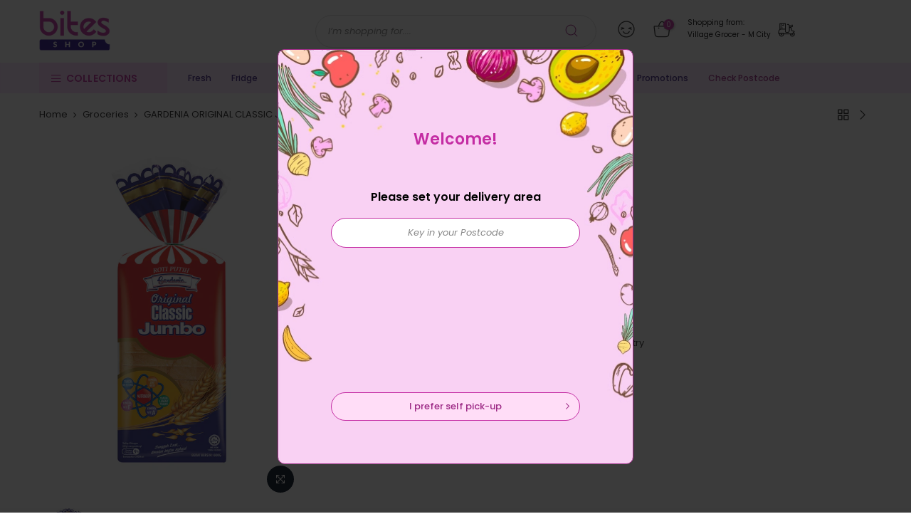

--- FILE ---
content_type: text/html; charset=utf-8
request_url: https://www.bites.com.my/collections/groceries/products/gardenia-original-classic-jumbo-600g
body_size: 31651
content:
<!doctype html>
<html class="no-js" lang="en">
<head>
  <meta charset="utf-8">
  <meta name="viewport" content="width=device-width, initial-scale=1, shrink-to-fit=no, user-scalable=no">
  <meta name="theme-color" content="#c42ca3">
  <meta name="format-detection" content="telephone=no">
  <meta name="facebook-domain-verification" content="4bfyd115p0dj923zqq6ikdeeknopbd" />
  
  <link rel="canonical" href="https://www.bites.com.my/products/gardenia-original-classic-jumbo-600g">
  <link rel="preconnect" href="//fonts.shopifycdn.com/" crossorigin>
  <link rel="preconnect" href="//cdn.shopify.com/" crossorigin>
  <link rel="preconnect" href="//v.shopify.com/" crossorigin>
  <link rel="dns-prefetch" href="//www.bites.com.my" crossorigin>
  <link rel="dns-prefetch" href="//bites-delivery.myshopify.com" crossorigin>
  <link rel="dns-prefetch" href="//cdn.shopify.com" crossorigin>
  <link rel="dns-prefetch" href="//v.shopify.com" crossorigin>
  <link rel="dns-prefetch" href="//fonts.shopifycdn.com" crossorigin>
  <link rel="dns-prefetch" href="//fonts.googleapis.com" crossorigin>
  <link rel="dns-prefetch" href="//kit-pro.fontawesome.com" crossorigin>
  <link rel="preload" as="style" href="//www.bites.com.my/cdn/shop/t/8/assets/pre_theme.min.css?v=150196401950456674331666094367">
  <link rel="preload" as="style" href="//www.bites.com.my/cdn/shop/t/8/assets/theme.scss.css?v=175237697914330454911666094445">
  
  <link rel="stylesheet" type="text/css" as="style" href="//www.bites.com.my/cdn/shop/t/8/assets/bites.css?v=45760800111605131871761268359" />
  <link rel="stylesheet" type="text/css" as="style" href="https://cdnjs.cloudflare.com/ajax/libs/font-awesome/6.2.0/css/fontawesome.min.css" />
  <link rel="stylesheet" type="text/css" as="style" href="https://cdnjs.cloudflare.com/ajax/libs/font-awesome/6.2.0/css/solid.min.css" />
  <link rel="stylesheet" type="text/css" as="style" href="//www.bites.com.my/cdn/shop/t/8/assets/picker.default.css?v=134335295885747633881692080517" />
  <link rel="stylesheet" type="text/css" as="style" href="//www.bites.com.my/cdn/shop/t/8/assets/picker.default.date.css?v=87299723090177047981691977417" /><!-- Added by AVADA SEO Suite -->






<meta name="twitter:image" content="http://www.bites.com.my/cdn/shop/products/1649732609246_6903.png?v=1692803922">
    




<!-- /Added by AVADA SEO Suite -->
<title>GARDENIA ORIGINAL CLASSIC JUMBO 600G &ndash; Village Grocer - M City</title><meta name="description" content="GARDENIA ORIGINAL CLASSIC JUMBO 600G"><link rel="shortcut icon" type="image/png" href="//www.bites.com.my/cdn/shop/files/favi_1_00962025-e782-4ebd-9211-19039e6e2a5b_32x.png?v=1614341266"><link rel="apple-touch-icon-precomposed" type="image/png" sizes="152x152" href="//www.bites.com.my/cdn/shop/files/favi_2_48db09b3-abd2-4c4c-9b0a-9111e7fec859_152x.png?v=1614341263"><!-- social-meta-tags.liquid --><meta name="keywords" content="GARDENIA ORIGINAL CLASSIC JUMBO 600G,Village Grocer - M City,www.bites.com.my"/><meta name="author" content="Bites Shop"><meta property="og:site_name" content="Village Grocer - M City">
<meta property="og:url" content="https://www.bites.com.my/products/gardenia-original-classic-jumbo-600g">
<meta property="og:title" content="GARDENIA ORIGINAL CLASSIC JUMBO 600G">
<meta property="og:type" content="og:product">
<meta property="og:description" content="GARDENIA ORIGINAL CLASSIC JUMBO 600G"><meta property="product:price:amount" content="4.30">
  <meta property="product:price:amount" content="MYR"><meta property="og:image" content="http://www.bites.com.my/cdn/shop/products/1649732609246_6903_1200x1200.png?v=1692803922"><meta property="og:image" content="http://www.bites.com.my/cdn/shop/products/1623857976399_283_1200x1200.png?v=1692803922"><meta property="og:image:secure_url" content="https://www.bites.com.my/cdn/shop/products/1649732609246_6903_1200x1200.png?v=1692803922"><meta property="og:image:secure_url" content="https://www.bites.com.my/cdn/shop/products/1623857976399_283_1200x1200.png?v=1692803922"><meta name="twitter:site" content="@#"><meta name="twitter:card" content="summary_large_image">
<meta name="twitter:title" content="GARDENIA ORIGINAL CLASSIC JUMBO 600G">
<meta name="twitter:description" content="GARDENIA ORIGINAL CLASSIC JUMBO 600G">
<link href="//www.bites.com.my/cdn/shop/t/8/assets/pre_theme.css?v=177274718766228234091666094367" rel="stylesheet" type="text/css" media="all" /><link rel="preload" as="script" href="//www.bites.com.my/cdn/shop/t/8/assets/lazysizes.min.js?v=22238013326549281811666094341">
<link rel="preload" as="script" href="//www.bites.com.my/cdn/shop/t/8/assets/nt_vendor.min.js?v=110161609335105583331666094360">
<link rel="preload" href="//www.bites.com.my/cdn/shop/t/8/assets/style.min.css?v=88256903189058323071666094391" as="style" onload="this.onload=null;this.rel='stylesheet'">
<link href="//www.bites.com.my/cdn/shop/t/8/assets/theme.scss.css?v=175237697914330454911666094445" rel="stylesheet" type="text/css" media="all" />
<link id="sett_clt4" rel="preload" href="//www.bites.com.my/cdn/shop/t/8/assets/sett_cl.css?v=91452595713105690141666094382" as="style" onload="this.onload=null;this.rel='stylesheet'"><link rel="preload" href="//www.bites.com.my/cdn/shop/t/8/assets/line-awesome.min.css?v=36930450349382045261666094345" as="style" onload="this.onload=null;this.rel='stylesheet'">
<script id="js_lzt4" src="//www.bites.com.my/cdn/shop/t/8/assets/lazysizes.min.js?v=22238013326549281811666094341" defer="defer"></script>
<script>document.documentElement.className = document.documentElement.className.replace('no-js', 'yes-js');const t_name = "product", t_cartCount = 0,ThemeIdT4 = "true",t_shop_currency = "MYR", t_moneyFormat = "\u003cspan class=money\u003eRM{{amount}}\u003c\/span\u003e", t_cart_url = "\/cart", pr_re_url = "\/recommendations\/products"; if (performance.navigation.type === 2) {location.reload(true);}</script>
<script type="text/javascript" src="//www.bites.com.my/cdn/shop/t/8/assets/jquery.min.js?v=86218463892847261601666094329"></script>
<script type="text/javascript" src="//www.bites.com.my/cdn/shop/t/8/assets/picker.js?v=57465394953020597971691977441"></script>
<script type="text/javascript" src="//www.bites.com.my/cdn/shop/t/8/assets/picker.date.js?v=29129982929712603441691977341"></script>
<script type="text/javascript" src="https://cdnjs.cloudflare.com/ajax/libs/moment.js/2.29.4/moment.min.js"></script>
<script src="//www.bites.com.my/cdn/shop/t/8/assets/nt_vendor.min.js?v=110161609335105583331666094360" defer="defer" id="js_ntt4"
  data-theme='//www.bites.com.my/cdn/shop/t/8/assets/nt_theme.min.js?v=87846884138498851801666094359'
  data-stt='//www.bites.com.my/cdn/shop/t/8/assets/nt_settings.js?v=69050055027070497171666094446'
  data-cat='//www.bites.com.my/cdn/shop/t/8/assets/cat.min.js?v=144766163000397028671666094296' 
  data-sw='//www.bites.com.my/cdn/shop/t/8/assets/swatch.js?v=167246711984619664531708393836'
  data-prjs='//www.bites.com.my/cdn/shop/t/8/assets/produc.min.js?v=96869784618906595261666094369' 
  data-mail='//www.bites.com.my/cdn/shop/t/8/assets/platform_mail.min.js?v=5616583221327390551666094366'
  data-my='//www.bites.com.my/cdn/shop/t/8/assets/my.js?v=111603181540343972631666094354' data-cusp='//www.bites.com.my/cdn/shop/t/8/assets/my.js?v=111603181540343972631666094354' data-cur='//www.bites.com.my/cdn/shop/t/8/assets/my.js?v=111603181540343972631666094354' data-mdl='//www.bites.com.my/cdn/shop/t/8/assets/module.min.js?v=72712877271928395091666094354'
  data-map='//www.bites.com.my/cdn/shop/t/8/assets/maplace.min.js?v=123640464312137447171666094349'
  data-time='//www.bites.com.my/cdn/shop/t/8/assets/spacetime.min.js?v=161364803253740588311666094389'
  data-ins='//www.bites.com.my/cdn/shop/t/8/assets/nt_instagram.min.js?v=150539233351459981941666094357'
  data-user='//www.bites.com.my/cdn/shop/t/8/assets/interactable.js?v=76212633414519495121722224250'
  data-add='//s7.addthis.com/js/300/addthis_widget.js#pubid=ra-56efaa05a768bd19'
  data-klaviyo='//www.klaviyo.com/media/js/public/klaviyo_subscribe.js'
  data-font='iconKalles , fakalles , Pe-icon-7-stroke , Font Awesome 5 Free:n9'
  data-fm=''
  data-spcmn='//www.bites.com.my/cdn/shopifycloud/storefront/assets/themes_support/shopify_common-5f594365.js'
  data-cust='//www.bites.com.my/cdn/shop/t/8/assets/customerclnt.min.js?v=158442283697986287111666094304'
  data-cusjs='none'
  data-desadm='//www.bites.com.my/cdn/shop/t/8/assets/des_adm.min.js?v=109785360417001297231666094306'
  data-otherryv='//www.bites.com.my/cdn/shop/t/8/assets/reviewOther.js?v=104172367980636745621666094378'></script>

<script type="text/javascript" defer="defer" src="//www.bites.com.my/cdn/shop/t/8/assets/sweetalert2.min.js?v=113530969255205919071753690253"></script>
<script type="text/javascript" defer="defer" src="//www.bites.com.my/cdn/shop/t/8/assets/bites.js?v=138872948095621547431762397999"></script>
<script type="text/javascript" defer="defer" src="//www.bites.com.my/cdn/shop/t/8/assets/bites_common.js?v=158614664176523391661740386930"></script><!-- Avada Email Marketing Script -->
 

<script>window.AVADA_EM_POPUP_CACHE = 1633679605240;window.AVADA_EM_PUSH_CACHE = 1633679605240</script>








        <script>
            const date = new Date();
            window.AVADA_EM = window.AVADA_EM || {};
            window.AVADA_EM.template = "product";
            window.AVADA_EM.shopId = '5O8VcFo7eGBvMd1oWiq4';
            const params = new URL(document.location).searchParams;
            if (params.get('_avde') && params.get('redirectUrl')) {
              window.location.replace(params.get('redirectUrl'));
            }
            window.AVADA_EM.isTrackingEnabled = false;
        </script>
  <!-- /Avada Email Marketing Script -->

<script>window.performance && window.performance.mark && window.performance.mark('shopify.content_for_header.start');</script><meta id="shopify-digital-wallet" name="shopify-digital-wallet" content="/36341121163/digital_wallets/dialog">
<link rel="alternate" type="application/json+oembed" href="https://www.bites.com.my/products/gardenia-original-classic-jumbo-600g.oembed">
<script async="async" src="/checkouts/internal/preloads.js?locale=en-MY"></script>
<script id="shopify-features" type="application/json">{"accessToken":"d106edf8a66134728ca9eb642c9646f5","betas":["rich-media-storefront-analytics"],"domain":"www.bites.com.my","predictiveSearch":true,"shopId":36341121163,"locale":"en"}</script>
<script>var Shopify = Shopify || {};
Shopify.shop = "bites-delivery.myshopify.com";
Shopify.locale = "en";
Shopify.currency = {"active":"MYR","rate":"1.0"};
Shopify.country = "MY";
Shopify.theme = {"name":"Zapiet 2.0 - Copy of Kalles 1.4","id":132203806878,"schema_name":"Kalles","schema_version":"1.4","theme_store_id":null,"role":"main"};
Shopify.theme.handle = "null";
Shopify.theme.style = {"id":null,"handle":null};
Shopify.cdnHost = "www.bites.com.my/cdn";
Shopify.routes = Shopify.routes || {};
Shopify.routes.root = "/";</script>
<script type="module">!function(o){(o.Shopify=o.Shopify||{}).modules=!0}(window);</script>
<script>!function(o){function n(){var o=[];function n(){o.push(Array.prototype.slice.apply(arguments))}return n.q=o,n}var t=o.Shopify=o.Shopify||{};t.loadFeatures=n(),t.autoloadFeatures=n()}(window);</script>
<script id="shop-js-analytics" type="application/json">{"pageType":"product"}</script>
<script defer="defer" async type="module" src="//www.bites.com.my/cdn/shopifycloud/shop-js/modules/v2/client.init-shop-cart-sync_C5BV16lS.en.esm.js"></script>
<script defer="defer" async type="module" src="//www.bites.com.my/cdn/shopifycloud/shop-js/modules/v2/chunk.common_CygWptCX.esm.js"></script>
<script type="module">
  await import("//www.bites.com.my/cdn/shopifycloud/shop-js/modules/v2/client.init-shop-cart-sync_C5BV16lS.en.esm.js");
await import("//www.bites.com.my/cdn/shopifycloud/shop-js/modules/v2/chunk.common_CygWptCX.esm.js");

  window.Shopify.SignInWithShop?.initShopCartSync?.({"fedCMEnabled":true,"windoidEnabled":true});

</script>
<script id="__st">var __st={"a":36341121163,"offset":28800,"reqid":"fa44ec27-d6b3-4ff9-b2cb-7492942c64eb-1768652576","pageurl":"www.bites.com.my\/collections\/groceries\/products\/gardenia-original-classic-jumbo-600g","u":"e4c41145c0ac","p":"product","rtyp":"product","rid":4829434380427};</script>
<script>window.ShopifyPaypalV4VisibilityTracking = true;</script>
<script id="captcha-bootstrap">!function(){'use strict';const t='contact',e='account',n='new_comment',o=[[t,t],['blogs',n],['comments',n],[t,'customer']],c=[[e,'customer_login'],[e,'guest_login'],[e,'recover_customer_password'],[e,'create_customer']],r=t=>t.map((([t,e])=>`form[action*='/${t}']:not([data-nocaptcha='true']) input[name='form_type'][value='${e}']`)).join(','),a=t=>()=>t?[...document.querySelectorAll(t)].map((t=>t.form)):[];function s(){const t=[...o],e=r(t);return a(e)}const i='password',u='form_key',d=['recaptcha-v3-token','g-recaptcha-response','h-captcha-response',i],f=()=>{try{return window.sessionStorage}catch{return}},m='__shopify_v',_=t=>t.elements[u];function p(t,e,n=!1){try{const o=window.sessionStorage,c=JSON.parse(o.getItem(e)),{data:r}=function(t){const{data:e,action:n}=t;return t[m]||n?{data:e,action:n}:{data:t,action:n}}(c);for(const[e,n]of Object.entries(r))t.elements[e]&&(t.elements[e].value=n);n&&o.removeItem(e)}catch(o){console.error('form repopulation failed',{error:o})}}const l='form_type',E='cptcha';function T(t){t.dataset[E]=!0}const w=window,h=w.document,L='Shopify',v='ce_forms',y='captcha';let A=!1;((t,e)=>{const n=(g='f06e6c50-85a8-45c8-87d0-21a2b65856fe',I='https://cdn.shopify.com/shopifycloud/storefront-forms-hcaptcha/ce_storefront_forms_captcha_hcaptcha.v1.5.2.iife.js',D={infoText:'Protected by hCaptcha',privacyText:'Privacy',termsText:'Terms'},(t,e,n)=>{const o=w[L][v],c=o.bindForm;if(c)return c(t,g,e,D).then(n);var r;o.q.push([[t,g,e,D],n]),r=I,A||(h.body.append(Object.assign(h.createElement('script'),{id:'captcha-provider',async:!0,src:r})),A=!0)});var g,I,D;w[L]=w[L]||{},w[L][v]=w[L][v]||{},w[L][v].q=[],w[L][y]=w[L][y]||{},w[L][y].protect=function(t,e){n(t,void 0,e),T(t)},Object.freeze(w[L][y]),function(t,e,n,w,h,L){const[v,y,A,g]=function(t,e,n){const i=e?o:[],u=t?c:[],d=[...i,...u],f=r(d),m=r(i),_=r(d.filter((([t,e])=>n.includes(e))));return[a(f),a(m),a(_),s()]}(w,h,L),I=t=>{const e=t.target;return e instanceof HTMLFormElement?e:e&&e.form},D=t=>v().includes(t);t.addEventListener('submit',(t=>{const e=I(t);if(!e)return;const n=D(e)&&!e.dataset.hcaptchaBound&&!e.dataset.recaptchaBound,o=_(e),c=g().includes(e)&&(!o||!o.value);(n||c)&&t.preventDefault(),c&&!n&&(function(t){try{if(!f())return;!function(t){const e=f();if(!e)return;const n=_(t);if(!n)return;const o=n.value;o&&e.removeItem(o)}(t);const e=Array.from(Array(32),(()=>Math.random().toString(36)[2])).join('');!function(t,e){_(t)||t.append(Object.assign(document.createElement('input'),{type:'hidden',name:u})),t.elements[u].value=e}(t,e),function(t,e){const n=f();if(!n)return;const o=[...t.querySelectorAll(`input[type='${i}']`)].map((({name:t})=>t)),c=[...d,...o],r={};for(const[a,s]of new FormData(t).entries())c.includes(a)||(r[a]=s);n.setItem(e,JSON.stringify({[m]:1,action:t.action,data:r}))}(t,e)}catch(e){console.error('failed to persist form',e)}}(e),e.submit())}));const S=(t,e)=>{t&&!t.dataset[E]&&(n(t,e.some((e=>e===t))),T(t))};for(const o of['focusin','change'])t.addEventListener(o,(t=>{const e=I(t);D(e)&&S(e,y())}));const B=e.get('form_key'),M=e.get(l),P=B&&M;t.addEventListener('DOMContentLoaded',(()=>{const t=y();if(P)for(const e of t)e.elements[l].value===M&&p(e,B);[...new Set([...A(),...v().filter((t=>'true'===t.dataset.shopifyCaptcha))])].forEach((e=>S(e,t)))}))}(h,new URLSearchParams(w.location.search),n,t,e,['guest_login'])})(!1,!0)}();</script>
<script integrity="sha256-4kQ18oKyAcykRKYeNunJcIwy7WH5gtpwJnB7kiuLZ1E=" data-source-attribution="shopify.loadfeatures" defer="defer" src="//www.bites.com.my/cdn/shopifycloud/storefront/assets/storefront/load_feature-a0a9edcb.js" crossorigin="anonymous"></script>
<script data-source-attribution="shopify.dynamic_checkout.dynamic.init">var Shopify=Shopify||{};Shopify.PaymentButton=Shopify.PaymentButton||{isStorefrontPortableWallets:!0,init:function(){window.Shopify.PaymentButton.init=function(){};var t=document.createElement("script");t.src="https://www.bites.com.my/cdn/shopifycloud/portable-wallets/latest/portable-wallets.en.js",t.type="module",document.head.appendChild(t)}};
</script>
<script data-source-attribution="shopify.dynamic_checkout.buyer_consent">
  function portableWalletsHideBuyerConsent(e){var t=document.getElementById("shopify-buyer-consent"),n=document.getElementById("shopify-subscription-policy-button");t&&n&&(t.classList.add("hidden"),t.setAttribute("aria-hidden","true"),n.removeEventListener("click",e))}function portableWalletsShowBuyerConsent(e){var t=document.getElementById("shopify-buyer-consent"),n=document.getElementById("shopify-subscription-policy-button");t&&n&&(t.classList.remove("hidden"),t.removeAttribute("aria-hidden"),n.addEventListener("click",e))}window.Shopify?.PaymentButton&&(window.Shopify.PaymentButton.hideBuyerConsent=portableWalletsHideBuyerConsent,window.Shopify.PaymentButton.showBuyerConsent=portableWalletsShowBuyerConsent);
</script>
<script data-source-attribution="shopify.dynamic_checkout.cart.bootstrap">document.addEventListener("DOMContentLoaded",(function(){function t(){return document.querySelector("shopify-accelerated-checkout-cart, shopify-accelerated-checkout")}if(t())Shopify.PaymentButton.init();else{new MutationObserver((function(e,n){t()&&(Shopify.PaymentButton.init(),n.disconnect())})).observe(document.body,{childList:!0,subtree:!0})}}));
</script>

<script>window.performance && window.performance.mark && window.performance.mark('shopify.content_for_header.end');</script>

  <!-- "snippets/judgeme_core.liquid" was not rendered, the associated app was uninstalled -->

  <!-- Hotjar Tracking Code for my site -->
  <script>
      (function(h,o,t,j,a,r){
          h.hj=h.hj||function(){(h.hj.q=h.hj.q||[]).push(arguments)};
          h._hjSettings={hjid:3588764,hjsv:6};
          a=o.getElementsByTagName('head')[0];
          r=o.createElement('script');r.async=1;
          r.src=t+h._hjSettings.hjid+j+h._hjSettings.hjsv;
          a.appendChild(r);
      })(window,document,'https://static.hotjar.com/c/hotjar-','.js?sv=');
  </script>
  
  <!-- Google tag (gtag.js) -->
  <script async src="https://www.googletagmanager.com/gtag/js?id=G-DZHT9Y5KVS"></script>
  <script>
    window.dataLayer = window.dataLayer || [];
    function gtag(){dataLayer.push(arguments);}
    gtag('js', new Date());
    gtag('config', 'G-DZHT9Y5KVS');
  </script>
  <!-- Google tag (gtag.js) -->
<script async src="https://www.googletagmanager.com/gtag/js?id=AW-863659541"></script>
<script>
  window.dataLayer = window.dataLayer || [];
  function gtag(){dataLayer.push(arguments);}
  gtag('js', new Date());

  gtag('config', 'AW-863659541', {'allow_enhanced_conversions': true});
</script>

<link href="https://monorail-edge.shopifysvc.com" rel="dns-prefetch">
<script>(function(){if ("sendBeacon" in navigator && "performance" in window) {try {var session_token_from_headers = performance.getEntriesByType('navigation')[0].serverTiming.find(x => x.name == '_s').description;} catch {var session_token_from_headers = undefined;}var session_cookie_matches = document.cookie.match(/_shopify_s=([^;]*)/);var session_token_from_cookie = session_cookie_matches && session_cookie_matches.length === 2 ? session_cookie_matches[1] : "";var session_token = session_token_from_headers || session_token_from_cookie || "";function handle_abandonment_event(e) {var entries = performance.getEntries().filter(function(entry) {return /monorail-edge.shopifysvc.com/.test(entry.name);});if (!window.abandonment_tracked && entries.length === 0) {window.abandonment_tracked = true;var currentMs = Date.now();var navigation_start = performance.timing.navigationStart;var payload = {shop_id: 36341121163,url: window.location.href,navigation_start,duration: currentMs - navigation_start,session_token,page_type: "product"};window.navigator.sendBeacon("https://monorail-edge.shopifysvc.com/v1/produce", JSON.stringify({schema_id: "online_store_buyer_site_abandonment/1.1",payload: payload,metadata: {event_created_at_ms: currentMs,event_sent_at_ms: currentMs}}));}}window.addEventListener('pagehide', handle_abandonment_event);}}());</script>
<script id="web-pixels-manager-setup">(function e(e,d,r,n,o){if(void 0===o&&(o={}),!Boolean(null===(a=null===(i=window.Shopify)||void 0===i?void 0:i.analytics)||void 0===a?void 0:a.replayQueue)){var i,a;window.Shopify=window.Shopify||{};var t=window.Shopify;t.analytics=t.analytics||{};var s=t.analytics;s.replayQueue=[],s.publish=function(e,d,r){return s.replayQueue.push([e,d,r]),!0};try{self.performance.mark("wpm:start")}catch(e){}var l=function(){var e={modern:/Edge?\/(1{2}[4-9]|1[2-9]\d|[2-9]\d{2}|\d{4,})\.\d+(\.\d+|)|Firefox\/(1{2}[4-9]|1[2-9]\d|[2-9]\d{2}|\d{4,})\.\d+(\.\d+|)|Chrom(ium|e)\/(9{2}|\d{3,})\.\d+(\.\d+|)|(Maci|X1{2}).+ Version\/(15\.\d+|(1[6-9]|[2-9]\d|\d{3,})\.\d+)([,.]\d+|)( \(\w+\)|)( Mobile\/\w+|) Safari\/|Chrome.+OPR\/(9{2}|\d{3,})\.\d+\.\d+|(CPU[ +]OS|iPhone[ +]OS|CPU[ +]iPhone|CPU IPhone OS|CPU iPad OS)[ +]+(15[._]\d+|(1[6-9]|[2-9]\d|\d{3,})[._]\d+)([._]\d+|)|Android:?[ /-](13[3-9]|1[4-9]\d|[2-9]\d{2}|\d{4,})(\.\d+|)(\.\d+|)|Android.+Firefox\/(13[5-9]|1[4-9]\d|[2-9]\d{2}|\d{4,})\.\d+(\.\d+|)|Android.+Chrom(ium|e)\/(13[3-9]|1[4-9]\d|[2-9]\d{2}|\d{4,})\.\d+(\.\d+|)|SamsungBrowser\/([2-9]\d|\d{3,})\.\d+/,legacy:/Edge?\/(1[6-9]|[2-9]\d|\d{3,})\.\d+(\.\d+|)|Firefox\/(5[4-9]|[6-9]\d|\d{3,})\.\d+(\.\d+|)|Chrom(ium|e)\/(5[1-9]|[6-9]\d|\d{3,})\.\d+(\.\d+|)([\d.]+$|.*Safari\/(?![\d.]+ Edge\/[\d.]+$))|(Maci|X1{2}).+ Version\/(10\.\d+|(1[1-9]|[2-9]\d|\d{3,})\.\d+)([,.]\d+|)( \(\w+\)|)( Mobile\/\w+|) Safari\/|Chrome.+OPR\/(3[89]|[4-9]\d|\d{3,})\.\d+\.\d+|(CPU[ +]OS|iPhone[ +]OS|CPU[ +]iPhone|CPU IPhone OS|CPU iPad OS)[ +]+(10[._]\d+|(1[1-9]|[2-9]\d|\d{3,})[._]\d+)([._]\d+|)|Android:?[ /-](13[3-9]|1[4-9]\d|[2-9]\d{2}|\d{4,})(\.\d+|)(\.\d+|)|Mobile Safari.+OPR\/([89]\d|\d{3,})\.\d+\.\d+|Android.+Firefox\/(13[5-9]|1[4-9]\d|[2-9]\d{2}|\d{4,})\.\d+(\.\d+|)|Android.+Chrom(ium|e)\/(13[3-9]|1[4-9]\d|[2-9]\d{2}|\d{4,})\.\d+(\.\d+|)|Android.+(UC? ?Browser|UCWEB|U3)[ /]?(15\.([5-9]|\d{2,})|(1[6-9]|[2-9]\d|\d{3,})\.\d+)\.\d+|SamsungBrowser\/(5\.\d+|([6-9]|\d{2,})\.\d+)|Android.+MQ{2}Browser\/(14(\.(9|\d{2,})|)|(1[5-9]|[2-9]\d|\d{3,})(\.\d+|))(\.\d+|)|K[Aa][Ii]OS\/(3\.\d+|([4-9]|\d{2,})\.\d+)(\.\d+|)/},d=e.modern,r=e.legacy,n=navigator.userAgent;return n.match(d)?"modern":n.match(r)?"legacy":"unknown"}(),u="modern"===l?"modern":"legacy",c=(null!=n?n:{modern:"",legacy:""})[u],f=function(e){return[e.baseUrl,"/wpm","/b",e.hashVersion,"modern"===e.buildTarget?"m":"l",".js"].join("")}({baseUrl:d,hashVersion:r,buildTarget:u}),m=function(e){var d=e.version,r=e.bundleTarget,n=e.surface,o=e.pageUrl,i=e.monorailEndpoint;return{emit:function(e){var a=e.status,t=e.errorMsg,s=(new Date).getTime(),l=JSON.stringify({metadata:{event_sent_at_ms:s},events:[{schema_id:"web_pixels_manager_load/3.1",payload:{version:d,bundle_target:r,page_url:o,status:a,surface:n,error_msg:t},metadata:{event_created_at_ms:s}}]});if(!i)return console&&console.warn&&console.warn("[Web Pixels Manager] No Monorail endpoint provided, skipping logging."),!1;try{return self.navigator.sendBeacon.bind(self.navigator)(i,l)}catch(e){}var u=new XMLHttpRequest;try{return u.open("POST",i,!0),u.setRequestHeader("Content-Type","text/plain"),u.send(l),!0}catch(e){return console&&console.warn&&console.warn("[Web Pixels Manager] Got an unhandled error while logging to Monorail."),!1}}}}({version:r,bundleTarget:l,surface:e.surface,pageUrl:self.location.href,monorailEndpoint:e.monorailEndpoint});try{o.browserTarget=l,function(e){var d=e.src,r=e.async,n=void 0===r||r,o=e.onload,i=e.onerror,a=e.sri,t=e.scriptDataAttributes,s=void 0===t?{}:t,l=document.createElement("script"),u=document.querySelector("head"),c=document.querySelector("body");if(l.async=n,l.src=d,a&&(l.integrity=a,l.crossOrigin="anonymous"),s)for(var f in s)if(Object.prototype.hasOwnProperty.call(s,f))try{l.dataset[f]=s[f]}catch(e){}if(o&&l.addEventListener("load",o),i&&l.addEventListener("error",i),u)u.appendChild(l);else{if(!c)throw new Error("Did not find a head or body element to append the script");c.appendChild(l)}}({src:f,async:!0,onload:function(){if(!function(){var e,d;return Boolean(null===(d=null===(e=window.Shopify)||void 0===e?void 0:e.analytics)||void 0===d?void 0:d.initialized)}()){var d=window.webPixelsManager.init(e)||void 0;if(d){var r=window.Shopify.analytics;r.replayQueue.forEach((function(e){var r=e[0],n=e[1],o=e[2];d.publishCustomEvent(r,n,o)})),r.replayQueue=[],r.publish=d.publishCustomEvent,r.visitor=d.visitor,r.initialized=!0}}},onerror:function(){return m.emit({status:"failed",errorMsg:"".concat(f," has failed to load")})},sri:function(e){var d=/^sha384-[A-Za-z0-9+/=]+$/;return"string"==typeof e&&d.test(e)}(c)?c:"",scriptDataAttributes:o}),m.emit({status:"loading"})}catch(e){m.emit({status:"failed",errorMsg:(null==e?void 0:e.message)||"Unknown error"})}}})({shopId: 36341121163,storefrontBaseUrl: "https://www.bites.com.my",extensionsBaseUrl: "https://extensions.shopifycdn.com/cdn/shopifycloud/web-pixels-manager",monorailEndpoint: "https://monorail-edge.shopifysvc.com/unstable/produce_batch",surface: "storefront-renderer",enabledBetaFlags: ["2dca8a86"],webPixelsConfigList: [{"id":"572620958","configuration":"{\"config\":\"{\\\"pixel_id\\\":\\\"G-DZHT9Y5KVS\\\",\\\"gtag_events\\\":[{\\\"type\\\":\\\"purchase\\\",\\\"action_label\\\":\\\"G-DZHT9Y5KVS\\\"},{\\\"type\\\":\\\"page_view\\\",\\\"action_label\\\":\\\"G-DZHT9Y5KVS\\\"},{\\\"type\\\":\\\"view_item\\\",\\\"action_label\\\":\\\"G-DZHT9Y5KVS\\\"},{\\\"type\\\":\\\"search\\\",\\\"action_label\\\":\\\"G-DZHT9Y5KVS\\\"},{\\\"type\\\":\\\"add_to_cart\\\",\\\"action_label\\\":\\\"G-DZHT9Y5KVS\\\"},{\\\"type\\\":\\\"begin_checkout\\\",\\\"action_label\\\":\\\"G-DZHT9Y5KVS\\\"},{\\\"type\\\":\\\"add_payment_info\\\",\\\"action_label\\\":\\\"G-DZHT9Y5KVS\\\"}],\\\"enable_monitoring_mode\\\":false}\"}","eventPayloadVersion":"v1","runtimeContext":"OPEN","scriptVersion":"b2a88bafab3e21179ed38636efcd8a93","type":"APP","apiClientId":1780363,"privacyPurposes":[],"dataSharingAdjustments":{"protectedCustomerApprovalScopes":["read_customer_address","read_customer_email","read_customer_name","read_customer_personal_data","read_customer_phone"]}},{"id":"29491358","eventPayloadVersion":"1","runtimeContext":"LAX","scriptVersion":"1","type":"CUSTOM","privacyPurposes":["ANALYTICS","MARKETING","SALE_OF_DATA"],"name":"Enhance Conversion"},{"id":"75694238","eventPayloadVersion":"v1","runtimeContext":"LAX","scriptVersion":"1","type":"CUSTOM","privacyPurposes":["MARKETING"],"name":"Meta pixel (migrated)"},{"id":"shopify-app-pixel","configuration":"{}","eventPayloadVersion":"v1","runtimeContext":"STRICT","scriptVersion":"0450","apiClientId":"shopify-pixel","type":"APP","privacyPurposes":["ANALYTICS","MARKETING"]},{"id":"shopify-custom-pixel","eventPayloadVersion":"v1","runtimeContext":"LAX","scriptVersion":"0450","apiClientId":"shopify-pixel","type":"CUSTOM","privacyPurposes":["ANALYTICS","MARKETING"]}],isMerchantRequest: false,initData: {"shop":{"name":"Village Grocer - M City","paymentSettings":{"currencyCode":"MYR"},"myshopifyDomain":"bites-delivery.myshopify.com","countryCode":"MY","storefrontUrl":"https:\/\/www.bites.com.my"},"customer":null,"cart":null,"checkout":null,"productVariants":[{"price":{"amount":4.3,"currencyCode":"MYR"},"product":{"title":"GARDENIA ORIGINAL CLASSIC JUMBO 600G","vendor":"Gardenia","id":"4829434380427","untranslatedTitle":"GARDENIA ORIGINAL CLASSIC JUMBO 600G","url":"\/products\/gardenia-original-classic-jumbo-600g","type":"Bakery"},"id":"33496047452299","image":{"src":"\/\/www.bites.com.my\/cdn\/shop\/products\/1649732609246_6903.png?v=1692803922"},"sku":"1068700","title":"UNIT","untranslatedTitle":"UNIT"}],"purchasingCompany":null},},"https://www.bites.com.my/cdn","fcfee988w5aeb613cpc8e4bc33m6693e112",{"modern":"","legacy":""},{"shopId":"36341121163","storefrontBaseUrl":"https:\/\/www.bites.com.my","extensionBaseUrl":"https:\/\/extensions.shopifycdn.com\/cdn\/shopifycloud\/web-pixels-manager","surface":"storefront-renderer","enabledBetaFlags":"[\"2dca8a86\"]","isMerchantRequest":"false","hashVersion":"fcfee988w5aeb613cpc8e4bc33m6693e112","publish":"custom","events":"[[\"page_viewed\",{}],[\"product_viewed\",{\"productVariant\":{\"price\":{\"amount\":4.3,\"currencyCode\":\"MYR\"},\"product\":{\"title\":\"GARDENIA ORIGINAL CLASSIC JUMBO 600G\",\"vendor\":\"Gardenia\",\"id\":\"4829434380427\",\"untranslatedTitle\":\"GARDENIA ORIGINAL CLASSIC JUMBO 600G\",\"url\":\"\/products\/gardenia-original-classic-jumbo-600g\",\"type\":\"Bakery\"},\"id\":\"33496047452299\",\"image\":{\"src\":\"\/\/www.bites.com.my\/cdn\/shop\/products\/1649732609246_6903.png?v=1692803922\"},\"sku\":\"1068700\",\"title\":\"UNIT\",\"untranslatedTitle\":\"UNIT\"}}]]"});</script><script>
  window.ShopifyAnalytics = window.ShopifyAnalytics || {};
  window.ShopifyAnalytics.meta = window.ShopifyAnalytics.meta || {};
  window.ShopifyAnalytics.meta.currency = 'MYR';
  var meta = {"product":{"id":4829434380427,"gid":"gid:\/\/shopify\/Product\/4829434380427","vendor":"Gardenia","type":"Bakery","handle":"gardenia-original-classic-jumbo-600g","variants":[{"id":33496047452299,"price":430,"name":"GARDENIA ORIGINAL CLASSIC JUMBO 600G - UNIT","public_title":"UNIT","sku":"1068700"}],"remote":false},"page":{"pageType":"product","resourceType":"product","resourceId":4829434380427,"requestId":"fa44ec27-d6b3-4ff9-b2cb-7492942c64eb-1768652576"}};
  for (var attr in meta) {
    window.ShopifyAnalytics.meta[attr] = meta[attr];
  }
</script>
<script class="analytics">
  (function () {
    var customDocumentWrite = function(content) {
      var jquery = null;

      if (window.jQuery) {
        jquery = window.jQuery;
      } else if (window.Checkout && window.Checkout.$) {
        jquery = window.Checkout.$;
      }

      if (jquery) {
        jquery('body').append(content);
      }
    };

    var hasLoggedConversion = function(token) {
      if (token) {
        return document.cookie.indexOf('loggedConversion=' + token) !== -1;
      }
      return false;
    }

    var setCookieIfConversion = function(token) {
      if (token) {
        var twoMonthsFromNow = new Date(Date.now());
        twoMonthsFromNow.setMonth(twoMonthsFromNow.getMonth() + 2);

        document.cookie = 'loggedConversion=' + token + '; expires=' + twoMonthsFromNow;
      }
    }

    var trekkie = window.ShopifyAnalytics.lib = window.trekkie = window.trekkie || [];
    if (trekkie.integrations) {
      return;
    }
    trekkie.methods = [
      'identify',
      'page',
      'ready',
      'track',
      'trackForm',
      'trackLink'
    ];
    trekkie.factory = function(method) {
      return function() {
        var args = Array.prototype.slice.call(arguments);
        args.unshift(method);
        trekkie.push(args);
        return trekkie;
      };
    };
    for (var i = 0; i < trekkie.methods.length; i++) {
      var key = trekkie.methods[i];
      trekkie[key] = trekkie.factory(key);
    }
    trekkie.load = function(config) {
      trekkie.config = config || {};
      trekkie.config.initialDocumentCookie = document.cookie;
      var first = document.getElementsByTagName('script')[0];
      var script = document.createElement('script');
      script.type = 'text/javascript';
      script.onerror = function(e) {
        var scriptFallback = document.createElement('script');
        scriptFallback.type = 'text/javascript';
        scriptFallback.onerror = function(error) {
                var Monorail = {
      produce: function produce(monorailDomain, schemaId, payload) {
        var currentMs = new Date().getTime();
        var event = {
          schema_id: schemaId,
          payload: payload,
          metadata: {
            event_created_at_ms: currentMs,
            event_sent_at_ms: currentMs
          }
        };
        return Monorail.sendRequest("https://" + monorailDomain + "/v1/produce", JSON.stringify(event));
      },
      sendRequest: function sendRequest(endpointUrl, payload) {
        // Try the sendBeacon API
        if (window && window.navigator && typeof window.navigator.sendBeacon === 'function' && typeof window.Blob === 'function' && !Monorail.isIos12()) {
          var blobData = new window.Blob([payload], {
            type: 'text/plain'
          });

          if (window.navigator.sendBeacon(endpointUrl, blobData)) {
            return true;
          } // sendBeacon was not successful

        } // XHR beacon

        var xhr = new XMLHttpRequest();

        try {
          xhr.open('POST', endpointUrl);
          xhr.setRequestHeader('Content-Type', 'text/plain');
          xhr.send(payload);
        } catch (e) {
          console.log(e);
        }

        return false;
      },
      isIos12: function isIos12() {
        return window.navigator.userAgent.lastIndexOf('iPhone; CPU iPhone OS 12_') !== -1 || window.navigator.userAgent.lastIndexOf('iPad; CPU OS 12_') !== -1;
      }
    };
    Monorail.produce('monorail-edge.shopifysvc.com',
      'trekkie_storefront_load_errors/1.1',
      {shop_id: 36341121163,
      theme_id: 132203806878,
      app_name: "storefront",
      context_url: window.location.href,
      source_url: "//www.bites.com.my/cdn/s/trekkie.storefront.cd680fe47e6c39ca5d5df5f0a32d569bc48c0f27.min.js"});

        };
        scriptFallback.async = true;
        scriptFallback.src = '//www.bites.com.my/cdn/s/trekkie.storefront.cd680fe47e6c39ca5d5df5f0a32d569bc48c0f27.min.js';
        first.parentNode.insertBefore(scriptFallback, first);
      };
      script.async = true;
      script.src = '//www.bites.com.my/cdn/s/trekkie.storefront.cd680fe47e6c39ca5d5df5f0a32d569bc48c0f27.min.js';
      first.parentNode.insertBefore(script, first);
    };
    trekkie.load(
      {"Trekkie":{"appName":"storefront","development":false,"defaultAttributes":{"shopId":36341121163,"isMerchantRequest":null,"themeId":132203806878,"themeCityHash":"10424001405916361294","contentLanguage":"en","currency":"MYR","eventMetadataId":"d56db103-6394-4e1d-bcfd-39695ff9f4d2"},"isServerSideCookieWritingEnabled":true,"monorailRegion":"shop_domain","enabledBetaFlags":["65f19447"]},"Session Attribution":{},"S2S":{"facebookCapiEnabled":false,"source":"trekkie-storefront-renderer","apiClientId":580111}}
    );

    var loaded = false;
    trekkie.ready(function() {
      if (loaded) return;
      loaded = true;

      window.ShopifyAnalytics.lib = window.trekkie;

      var originalDocumentWrite = document.write;
      document.write = customDocumentWrite;
      try { window.ShopifyAnalytics.merchantGoogleAnalytics.call(this); } catch(error) {};
      document.write = originalDocumentWrite;

      window.ShopifyAnalytics.lib.page(null,{"pageType":"product","resourceType":"product","resourceId":4829434380427,"requestId":"fa44ec27-d6b3-4ff9-b2cb-7492942c64eb-1768652576","shopifyEmitted":true});

      var match = window.location.pathname.match(/checkouts\/(.+)\/(thank_you|post_purchase)/)
      var token = match? match[1]: undefined;
      if (!hasLoggedConversion(token)) {
        setCookieIfConversion(token);
        window.ShopifyAnalytics.lib.track("Viewed Product",{"currency":"MYR","variantId":33496047452299,"productId":4829434380427,"productGid":"gid:\/\/shopify\/Product\/4829434380427","name":"GARDENIA ORIGINAL CLASSIC JUMBO 600G - UNIT","price":"4.30","sku":"1068700","brand":"Gardenia","variant":"UNIT","category":"Bakery","nonInteraction":true,"remote":false},undefined,undefined,{"shopifyEmitted":true});
      window.ShopifyAnalytics.lib.track("monorail:\/\/trekkie_storefront_viewed_product\/1.1",{"currency":"MYR","variantId":33496047452299,"productId":4829434380427,"productGid":"gid:\/\/shopify\/Product\/4829434380427","name":"GARDENIA ORIGINAL CLASSIC JUMBO 600G - UNIT","price":"4.30","sku":"1068700","brand":"Gardenia","variant":"UNIT","category":"Bakery","nonInteraction":true,"remote":false,"referer":"https:\/\/www.bites.com.my\/collections\/groceries\/products\/gardenia-original-classic-jumbo-600g"});
      }
    });


        var eventsListenerScript = document.createElement('script');
        eventsListenerScript.async = true;
        eventsListenerScript.src = "//www.bites.com.my/cdn/shopifycloud/storefront/assets/shop_events_listener-3da45d37.js";
        document.getElementsByTagName('head')[0].appendChild(eventsListenerScript);

})();</script>
<script
  defer
  src="https://www.bites.com.my/cdn/shopifycloud/perf-kit/shopify-perf-kit-3.0.4.min.js"
  data-application="storefront-renderer"
  data-shop-id="36341121163"
  data-render-region="gcp-us-central1"
  data-page-type="product"
  data-theme-instance-id="132203806878"
  data-theme-name="Kalles"
  data-theme-version="1.4"
  data-monorail-region="shop_domain"
  data-resource-timing-sampling-rate="10"
  data-shs="true"
  data-shs-beacon="true"
  data-shs-export-with-fetch="true"
  data-shs-logs-sample-rate="1"
  data-shs-beacon-endpoint="https://www.bites.com.my/api/collect"
></script>
</head>
<body class="kalles_131 lazy_icons min_cqty_0 btnt4_style_2 zoom_tp_2 css_scrollbar template-product js_search_true cart_pos_side kalles_toolbar_true hover_img1 swatch_style_rounded swatch_list_size_small label_style_rounded wrapper_full_width header_full_false header_sticky_true hide_scrolld_true des_header_8 rtl_false h_transparent_false h_tr_top_false h_banner_true top_bar_true catalog_mode_false cat_sticky_false spcdt4_true lazyload"><div id="ld_cl_bar" class="op__0 pe_none"></div><div id="shopify-section-header_banner" class="shopify-section"><style data-shopify>.h__banner { background-color: #410087;min-height:41px;font-size:15.5px;}.h_banner_wrap {color:#feff79 }.h_banner_close,.h_banner_close:hover,.h_banner_close:focus {color:#ffffff !important }.h_banner_close:after, .h_banner_close:before {background-color:#ffffff }</style></div><div id="outlet-dropdown-3" class="" style="position:absolute;top:0;width:100%;">
  <div class="bites-dropdown">
    <div class="bites-dropdown-toggle">
      <div style="display:flex;padding:0px 40px;" title="Village Grocer - M City">
        <div style="margin:0px auto;font-size: 10px;">
          <span>&nbsp;&nbsp;Shopping from: Village Grocer - M City&nbsp;&nbsp;</span>
          <i class="bicon-shipping" style="font-size:16px;"></i>
        </div>
      </div>
    </div>
    <div class="bites-list-group outlet-menu">
  <a class="bites-list-group-item" href="https://bites.com.my/">Village Grocer M-City</a>
  <a class="bites-list-group-item" href="https://vgo.bites.com.my/">Village Grocer 1 Mont Kiara</a>
  <a class="bites-list-group-item" href="https://vsj.bites.com.my/">Village Grocer SS15 Courtyard</a>
  <a class="bites-list-group-item" href="https://vkg.bites.com.my/">Village Grocer KL Gateway</a>
  <a class="bites-list-group-item" href="https://vdj.bites.com.my/">Village Grocer Atria Mall</a>
</div>
  </div>
</div><div id="nt_wrapper"><header id="ntheader" class="ntheader header_8 h_icon_la">
  <input type="hidden" name="___bites_customer_id" value="" /><div class="ntheader_wrapper pr z_200"><div id="shopify-section-header_top" class="shopify-section"><div class="h__top bgbl pt__10 pb__10 fs__12 flex fl_center al_center"><div class="container">
   <div class="row al_center"></div>
</div></div><style data-shopify>.h__top {min-height:20px;font-size:14px;}.h__top { background-color: #f6f6f8;color:#878787 } .header-text >.cg,.h__top .nt_currency { color:#878787  } .h__top .cr { color:#ec0101  } .header-text >a:not(.cg) { color:#222222  }</style></div><div id="shopify-section-header_8" class="shopify-section sp_header_mid"><div class="header__mid"><div class="container">
     <div class="row al_center css_h_se">
        <div class="col-md-4 col-3 dn_lg"><a href="/" data-id='#nt_menu_canvas' class="push_side push-menu-btn  lh__1 flex al_center">
  <i class="bicon-menu-mobile" style="font-size:28px;"></i>
</a></div>
        <div class="col-lg-4 col-md-4 col-6 tc tl_lg"><div class=" branding ts__05 lh__1"><a class="dib" href="/" ><img class="w__100 logo_normal dn db_lg" src="//www.bites.com.my/cdn/shop/files/bites_logo_transparentBG_140x.png?v=1654571116" srcset="//www.bites.com.my/cdn/shop/files/bites_logo_transparentBG_140x.png?v=1654571116 1x,//www.bites.com.my/cdn/shop/files/bites_logo_transparentBG_140x@2x.png?v=1654571116 2x" alt="Village Grocer - M City" style="width: 100px"><img class="w__100 logo_sticky dn" src="//www.bites.com.my/cdn/shop/files/bites_logo_transparentBG_120x.png?v=1654571116" srcset="//www.bites.com.my/cdn/shop/files/bites_logo_transparentBG_120x.png?v=1654571116 1x,//www.bites.com.my/cdn/shop/files/bites_logo_transparentBG_120x@2x.png?v=1654571116 2x" alt="Village Grocer - M City" style="width: 80px"><img class="w__100 logo_mobile dn_lg" src="//www.bites.com.my/cdn/shop/files/bites_logo_transparentBG_120x.png?v=1654571116" srcset="//www.bites.com.my/cdn/shop/files/bites_logo_transparentBG_120x.png?v=1654571116 1x,//www.bites.com.my/cdn/shop/files/bites_logo_transparentBG_120x@2x.png?v=1654571116 2x" alt="Village Grocer - M City" style="width: 80px;"></a></div> </div>
        <div class="col-4 dn db_lg cl_h_search">
          <form action="/search" method="get" class="h_search_frm js_frm_search pr" role="search">
               <input type="hidden" name="type" value="product">
               <input type="hidden" name="options[unavailable_products]" value="hide">
               <input type="hidden" name="options[prefix]" value="none">
               <div class="row no-gutters al_center"><div class="frm_search_input pr oh col">
                   <input class="h_search_ip js_iput_search" autocomplete="off" type="text" name="q" placeholder="I’m shopping for...." value="">
                 </div>
                 <div class="frm_search_cat col-auto push_side" data-id="#nt_search_canvas" style="padding-right:17px;">
                   <button class="h_search_btn js_btn_search" type="submit">
                     <i style="font-size:20px;" class="bicon-seacrh color-prime"></i>
                   </button>
                 </div>
               </div>
             </form>
             <div class="pr">
                  <div class="mini_cart_content fixcl-scroll widget">
                     <div class="fixcl-scroll-content product_list_widget">
                        <div class="ld_bar_search"></div>
                        <div class="skeleton_wrap skeleton_js dn"><div class="row mb__10 pb__10">
                              <div class="col-auto widget_img_pr"><div class="skeleton_img"></div></div>
                              <div class="col widget_if_pr"><div class="skeleton_txt1"></div><div class="skeleton_txt2"></div></div>
                           </div><div class="row mb__10 pb__10">
                              <div class="col-auto widget_img_pr"><div class="skeleton_img"></div></div>
                              <div class="col widget_if_pr"><div class="skeleton_txt1"></div><div class="skeleton_txt2"></div></div>
                           </div><div class="row mb__10 pb__10">
                              <div class="col-auto widget_img_pr"><div class="skeleton_img"></div></div>
                              <div class="col widget_if_pr"><div class="skeleton_txt1"></div><div class="skeleton_txt2"></div></div>
                           </div><div class="row mb__10 pb__10">
                              <div class="col-auto widget_img_pr"><div class="skeleton_img"></div></div>
                              <div class="col widget_if_pr"><div class="skeleton_txt1"></div><div class="skeleton_txt2"></div></div>
                           </div></div>
                        <div class="js_prs_search"><div class="row mb__10 pb__10">
	<div class="col widget_img_pr"><a class="db pr oh" href="/collections/groceries/products/gardenia-original-classic-jumbo-600g"><img src="data:image/svg+xml,%3Csvg%20viewBox%3D%220%200%201302%201736%22%20xmlns%3D%22http%3A%2F%2Fwww.w3.org%2F2000%2Fsvg%22%3E%3C%2Fsvg%3E" data-src="//www.bites.com.my/cdn/shop/products/1649732609246_6903_{width}x.png?v=1692803922" data-widths="[80, 160, 320, 640]" data-sizes="auto" class="w__100 lazyload lz_op_ef" alt="GARDENIA ORIGINAL CLASSIC JUMBO 600G"></a></div>
	<div class="col widget_if_pr">
		 <a class="product-title db" href="/collections/groceries/products/gardenia-original-classic-jumbo-600g">GARDENIA ORIGINAL CLASSIC JUMBO 600G</a><span class=money>RM4.30</span>
</div>
</div>
<div class="row mb__10 pb__10">
	<div class="col widget_img_pr"><a class="db pr oh" href="/collections/groceries/products/gardenia-original-classic-white-400g"><img src="data:image/svg+xml,%3Csvg%20viewBox%3D%220%200%201302%201736%22%20xmlns%3D%22http%3A%2F%2Fwww.w3.org%2F2000%2Fsvg%22%3E%3C%2Fsvg%3E" data-src="//www.bites.com.my/cdn/shop/products/1649732609948_7967_{width}x.png?v=1692803894" data-widths="[80, 160, 320, 640]" data-sizes="auto" class="w__100 lazyload lz_op_ef" alt="GARDENIA ORIGINAL CLASSIC  WHITE 400G"></a></div>
	<div class="col widget_if_pr">
		 <a class="product-title db" href="/collections/groceries/products/gardenia-original-classic-white-400g">GARDENIA ORIGINAL CLASSIC  WHITE 400G</a><span class=money>RM3.00</span>
</div>
</div>
<div class="row mb__10 pb__10">
	<div class="col widget_img_pr"><a class="db pr oh" href="/collections/groceries/products/gardenia-100-wholegrain-400g"><img src="data:image/svg+xml,%3Csvg%20viewBox%3D%220%200%201302%201736%22%20xmlns%3D%22http%3A%2F%2Fwww.w3.org%2F2000%2Fsvg%22%3E%3C%2Fsvg%3E" data-src="//www.bites.com.my/cdn/shop/files/1698820811153_2046_{width}x.png?v=1698821150" data-widths="[80, 160, 320, 640]" data-sizes="auto" class="w__100 lazyload lz_op_ef" alt="GARDENIA 100 WHOLEGRAIN 400G"></a></div>
	<div class="col widget_if_pr">
		 <a class="product-title db" href="/collections/groceries/products/gardenia-100-wholegrain-400g">GARDENIA 100 WHOLEGRAIN 400G</a><span class=money>RM4.00</span>
</div>
</div>
<div class="row mb__10 pb__10">
	<div class="col widget_img_pr"><a class="db pr oh" href="/collections/groceries/products/massimo-sandwich-loaf-w-wheat-germ-400g"><img src="data:image/svg+xml,%3Csvg%20viewBox%3D%220%200%201302%201736%22%20xmlns%3D%22http%3A%2F%2Fwww.w3.org%2F2000%2Fsvg%22%3E%3C%2Fsvg%3E" data-src="//www.bites.com.my/cdn/shop/products/1651410061165_793_b99b77b9-1a4a-494f-963a-bd5289d26036_{width}x.png?v=1692886098" data-widths="[80, 160, 320, 640]" data-sizes="auto" class="w__100 lazyload lz_op_ef" alt="MASSIMO SANDWICH LOAF W.WHEAT GERM 400G"></a></div>
	<div class="col widget_if_pr">
		 <a class="product-title db" href="/collections/groceries/products/massimo-sandwich-loaf-w-wheat-germ-400g">MASSIMO SANDWICH LOAF W.WHEAT GERM 400G</a><span class=money>RM3.50</span>
</div>
</div>
<div class="row mb__10 pb__10">
	<div class="col widget_img_pr"><a class="db pr oh" href="/collections/groceries/products/farmhouse-fresh-milk-2x1l"><img src="data:image/svg+xml,%3Csvg%20viewBox%3D%220%200%201302%201736%22%20xmlns%3D%22http%3A%2F%2Fwww.w3.org%2F2000%2Fsvg%22%3E%3C%2Fsvg%3E" data-src="//www.bites.com.my/cdn/shop/files/1609957273196_9281_{width}x.png?v=1750219326" data-widths="[80, 160, 320, 640]" data-sizes="auto" class="w__100 lazyload lz_op_ef" alt="FARMHOUSE FRESH MILK 2X1L"></a></div>
	<div class="col widget_if_pr">
		 <a class="product-title db" href="/collections/groceries/products/farmhouse-fresh-milk-2x1l">FARMHOUSE FRESH MILK 2X1L</a><del><span class=money>RM24.35</span></del> <ins><span class=money>RM22.88</span></ins><span class="onsale nt_label">-7%</span></div>
</div>
<div class="row mb__10 pb__10">
	<div class="col widget_img_pr"><a class="db pr oh" href="/collections/groceries/products/maggi-curry-5x79g"><img src="data:image/svg+xml,%3Csvg%20viewBox%3D%220%200%201302%201736%22%20xmlns%3D%22http%3A%2F%2Fwww.w3.org%2F2000%2Fsvg%22%3E%3C%2Fsvg%3E" data-src="//www.bites.com.my/cdn/shop/files/1687847502269_1282_c31e8fb8-368e-4bb8-a01f-07ed7b51cd6b_{width}x.png?v=1726219456" data-widths="[80, 160, 320, 640]" data-sizes="auto" class="w__100 lazyload lz_op_ef" alt="MAGGI CURRY 5X79G"></a></div>
	<div class="col widget_if_pr">
		 <a class="product-title db" href="/collections/groceries/products/maggi-curry-5x79g">MAGGI CURRY 5X79G</a><del><span class=money>RM6.25</span></del> <ins><span class=money>RM5.79</span></ins><span class="onsale nt_label">-8%</span></div>
</div>
<div class="row mb__10 pb__10">
	<div class="col widget_img_pr"><a class="db pr oh" href="/collections/groceries/products/jasmine-sunwhite-fragrant-rice-5kg"><img src="data:image/svg+xml,%3Csvg%20viewBox%3D%220%200%201302%201736%22%20xmlns%3D%22http%3A%2F%2Fwww.w3.org%2F2000%2Fsvg%22%3E%3C%2Fsvg%3E" data-src="//www.bites.com.my/cdn/shop/files/1692844470421_1745_{width}x.png?v=1734414452" data-widths="[80, 160, 320, 640]" data-sizes="auto" class="w__100 lazyload lz_op_ef" alt="JASMINE SUNWHITE FRAGRANT RICE 5KG"></a></div>
	<div class="col widget_if_pr">
		 <a class="product-title db" href="/collections/groceries/products/jasmine-sunwhite-fragrant-rice-5kg">JASMINE SUNWHITE FRAGRANT RICE 5KG</a><del><span class=money>RM37.05</span></del> <ins><span class=money>RM30.88</span></ins><span class="onsale nt_label">-17%</span></div>
</div>
<div class="row mb__10 pb__10">
	<div class="col widget_img_pr"><a class="db pr oh" href="/collections/groceries/products/massimo-sandwich-loaf-w-wheat-germ-600g"><img src="data:image/svg+xml,%3Csvg%20viewBox%3D%220%200%201302%201736%22%20xmlns%3D%22http%3A%2F%2Fwww.w3.org%2F2000%2Fsvg%22%3E%3C%2Fsvg%3E" data-src="//www.bites.com.my/cdn/shop/products/1651410061909_2186_2a12c0bb-019a-45ee-b9cd-70e51d93ca80_{width}x.png?v=1692886118" data-widths="[80, 160, 320, 640]" data-sizes="auto" class="w__100 lazyload lz_op_ef" alt="MASSIMO SANDWICH LOAF W.WHEAT GERM 600G"></a></div>
	<div class="col widget_if_pr">
		 <a class="product-title db" href="/collections/groceries/products/massimo-sandwich-loaf-w-wheat-germ-600g">MASSIMO SANDWICH LOAF W.WHEAT GERM 600G</a><span class=money>RM4.80</span>
</div>
</div>
<div class="row mb__10 pb__10">
	<div class="col widget_img_pr"><a class="db pr oh" href="/collections/groceries/products/dutch-lady-uht-full-cream-3x1l"><img src="data:image/svg+xml,%3Csvg%20viewBox%3D%220%200%201302%201736%22%20xmlns%3D%22http%3A%2F%2Fwww.w3.org%2F2000%2Fsvg%22%3E%3C%2Fsvg%3E" data-src="//www.bites.com.my/cdn/shop/files/1708509794982_723_e77e3797-971f-4a24-850e-eafe3e0915dc_{width}x.png?v=1747637717" data-widths="[80, 160, 320, 640]" data-sizes="auto" class="w__100 lazyload lz_op_ef" alt="DUTCH LADY UHT FULL CREAM 3X1L"></a></div>
	<div class="col widget_if_pr">
		 <a class="product-title db" href="/collections/groceries/products/dutch-lady-uht-full-cream-3x1l">DUTCH LADY UHT FULL CREAM 3X1L</a><del><span class=money>RM21.70</span></del> <ins><span class=money>RM17.98</span></ins><span class="onsale nt_label">-18%</span></div>
</div>
<div class="row mb__10 pb__10">
	<div class="col widget_img_pr"><a class="db pr oh" href="/collections/groceries/products/ayam-brand-coconut-milk-200ml"><img src="data:image/svg+xml,%3Csvg%20viewBox%3D%220%200%201302%201736%22%20xmlns%3D%22http%3A%2F%2Fwww.w3.org%2F2000%2Fsvg%22%3E%3C%2Fsvg%3E" data-src="//www.bites.com.my/cdn/shop/files/1648526609972_5031_c76b5792-7740-4489-b101-3bd3199b0761_{width}x.png?v=1740647567" data-widths="[80, 160, 320, 640]" data-sizes="auto" class="w__100 lazyload lz_op_ef" alt="AYAM BRAND COCONUT MILK 200ML"></a></div>
	<div class="col widget_if_pr">
		 <a class="product-title db" href="/collections/groceries/products/ayam-brand-coconut-milk-200ml">AYAM BRAND COCONUT MILK 200ML</a><span class=money>RM4.15</span>
</div>
</div>
<div class="row mb__10 pb__10">
	<div class="col widget_img_pr"><a class="db pr oh" href="/collections/groceries/products/san-remo-spaghetti-no-5-500gm"><img src="data:image/svg+xml,%3Csvg%20viewBox%3D%220%200%201302%201736%22%20xmlns%3D%22http%3A%2F%2Fwww.w3.org%2F2000%2Fsvg%22%3E%3C%2Fsvg%3E" data-src="//www.bites.com.my/cdn/shop/files/1660196034410_5894_{width}x.png?v=1742789973" data-widths="[80, 160, 320, 640]" data-sizes="auto" class="w__100 lazyload lz_op_ef" alt="SAN REMO SPAGHETTI NO.5 500GM"></a></div>
	<div class="col widget_if_pr">
		 <a class="product-title db" href="/collections/groceries/products/san-remo-spaghetti-no-5-500gm">SAN REMO SPAGHETTI NO.5 500GM</a><del><span class=money>RM5.30</span></del> <ins><span class=money>RM4.48</span></ins><span class="onsale nt_label">-16%</span></div>
</div>
<div class="row mb__10 pb__10">
	<div class="col widget_img_pr"><a class="db pr oh" href="/collections/groceries/products/spritzer-mineral-water-9-5l"><img src="data:image/svg+xml,%3Csvg%20viewBox%3D%220%200%201302%201736%22%20xmlns%3D%22http%3A%2F%2Fwww.w3.org%2F2000%2Fsvg%22%3E%3C%2Fsvg%3E" data-src="//www.bites.com.my/cdn/shop/files/1656408382009_3230_{width}x.jpg?v=1759285282" data-widths="[80, 160, 320, 640]" data-sizes="auto" class="w__100 lazyload lz_op_ef" alt="SPRITZER MINERAL WATER 9.5L"></a></div>
	<div class="col widget_if_pr">
		 <a class="product-title db" href="/collections/groceries/products/spritzer-mineral-water-9-5l">SPRITZER MINERAL WATER 9.5L</a><span class=money>RM10.90</span>
</div>
</div>
<div class="row mb__10 pb__10">
	<div class="col widget_img_pr"><a class="db pr oh" href="/collections/groceries/products/gardenia-toast-em-butterscotch-360g"><img src="data:image/svg+xml,%3Csvg%20viewBox%3D%220%200%201302%201736%22%20xmlns%3D%22http%3A%2F%2Fwww.w3.org%2F2000%2Fsvg%22%3E%3C%2Fsvg%3E" data-src="//www.bites.com.my/cdn/shop/files/1698820412256_9184_{width}x.png?v=1698821265" data-widths="[80, 160, 320, 640]" data-sizes="auto" class="w__100 lazyload lz_op_ef" alt="GARDENIA TOAST&#39;EM BUTTERSCOTCH 360G"></a></div>
	<div class="col widget_if_pr">
		 <a class="product-title db" href="/collections/groceries/products/gardenia-toast-em-butterscotch-360g">GARDENIA TOAST'EM BUTTERSCOTCH 360G</a><span class=money>RM5.50</span>
</div>
</div>
<div class="row mb__10 pb__10">
	<div class="col widget_img_pr"><a class="db pr oh" href="/collections/groceries/products/ufc-refresh-coconut-water-1l"><img src="data:image/svg+xml,%3Csvg%20viewBox%3D%220%200%201302%201736%22%20xmlns%3D%22http%3A%2F%2Fwww.w3.org%2F2000%2Fsvg%22%3E%3C%2Fsvg%3E" data-src="//www.bites.com.my/cdn/shop/files/1650515650869_2760_26f224a2-80d0-4187-988c-87d56795c54e_{width}x.png?v=1753351179" data-widths="[80, 160, 320, 640]" data-sizes="auto" class="w__100 lazyload lz_op_ef" alt="UFC REFRESH COCONUT WATER 1L"></a></div>
	<div class="col widget_if_pr">
		 <a class="product-title db" href="/collections/groceries/products/ufc-refresh-coconut-water-1l">UFC REFRESH COCONUT WATER 1L</a><del><span class=money>RM9.00</span></del> <ins><span class=money>RM8.48</span></ins><span class="onsale nt_label">-6%</span></div>
</div>
<div class="row mb__10 pb__10">
	<div class="col widget_img_pr"><a class="db pr oh" href="/collections/groceries/products/vitagen-asst-twin-pack-2x5x125ml"><img src="data:image/svg+xml,%3Csvg%20viewBox%3D%220%200%201302%201736%22%20xmlns%3D%22http%3A%2F%2Fwww.w3.org%2F2000%2Fsvg%22%3E%3C%2Fsvg%3E" data-src="//www.bites.com.my/cdn/shop/files/1715048718545_7405_63c12ede-a87a-4c86-a6fd-a845fc27339d_{width}x.png?v=1732595354" data-widths="[80, 160, 320, 640]" data-sizes="auto" class="w__100 lazyload lz_op_ef" alt="VITAGEN ASST TWIN PACK 2X5X125ML"></a></div>
	<div class="col widget_if_pr">
		 <a class="product-title db" href="/collections/groceries/products/vitagen-asst-twin-pack-2x5x125ml">VITAGEN ASST TWIN PACK 2X5X125ML</a><span class=money>RM10.80</span>
</div>
</div>
<div class="row mb__10 pb__10">
	<div class="col widget_img_pr"><a class="db pr oh" href="/collections/groceries/products/vitagen-grape-5x125ml"><img src="data:image/svg+xml,%3Csvg%20viewBox%3D%220%200%201302%201736%22%20xmlns%3D%22http%3A%2F%2Fwww.w3.org%2F2000%2Fsvg%22%3E%3C%2Fsvg%3E" data-src="//www.bites.com.my/cdn/shop/files/1599797059840_3375_{width}x.png?v=1731916160" data-widths="[80, 160, 320, 640]" data-sizes="auto" class="w__100 lazyload lz_op_ef" alt="VITAGEN GRAPE 5X125ML"></a></div>
	<div class="col widget_if_pr">
		 <a class="product-title db" href="/collections/groceries/products/vitagen-grape-5x125ml">VITAGEN GRAPE 5X125ML</a><span class=money>RM5.30</span>
</div>
</div>
<div class="row mb__10 pb__10">
	<div class="col widget_img_pr"><a class="db pr oh" href="/collections/groceries/products/mission-tortilla-original-wraps-360g"><img src="data:image/svg+xml,%3Csvg%20viewBox%3D%220%200%201302%201736%22%20xmlns%3D%22http%3A%2F%2Fwww.w3.org%2F2000%2Fsvg%22%3E%3C%2Fsvg%3E" data-src="//www.bites.com.my/cdn/shop/products/1623858051974_5319_8c2cf637-4a0b-471b-b3ec-17ac5cd06d3f_{width}x.png?v=1704340994" data-widths="[80, 160, 320, 640]" data-sizes="auto" class="w__100 lazyload lz_op_ef" alt="MISSION TORTILLA ORIGINAL WRAPS 360G"></a></div>
	<div class="col widget_if_pr">
		 <a class="product-title db" href="/collections/groceries/products/mission-tortilla-original-wraps-360g">MISSION TORTILLA ORIGINAL WRAPS 360G</a><del><span class=money>RM8.60</span></del> <ins><span class=money>RM8.28</span></ins><span class="onsale nt_label">-4%</span></div>
</div>
<div class="row mb__10 pb__10">
	<div class="col widget_img_pr"><a class="db pr oh" href="/collections/groceries/products/milo-activ-go-uht-5-1x200ml"><img src="data:image/svg+xml,%3Csvg%20viewBox%3D%220%200%201302%201736%22%20xmlns%3D%22http%3A%2F%2Fwww.w3.org%2F2000%2Fsvg%22%3E%3C%2Fsvg%3E" data-src="//www.bites.com.my/cdn/shop/files/1649944664405_1589_d301ccdc-5431-49db-a35e-d95059965eb4_{width}x.png?v=1752053287" data-widths="[80, 160, 320, 640]" data-sizes="auto" class="w__100 lazyload lz_op_ef" alt="MILO ACTIV-GO UHT 5+1X200ML"></a></div>
	<div class="col widget_if_pr">
		 <a class="product-title db" href="/collections/groceries/products/milo-activ-go-uht-5-1x200ml">MILO ACTIV-GO UHT 5+1X200ML</a><del><span class=money>RM10.45</span></del> <ins><span class=money>RM8.98</span></ins><span class="onsale nt_label">-15%</span></div>
</div>
<div class="row mb__10 pb__10">
	<div class="col widget_img_pr"><a class="db pr oh" href="/collections/groceries/products/spritzer-mineral-water-6in1-6x1-25l"><img src="data:image/svg+xml,%3Csvg%20viewBox%3D%220%200%201302%201736%22%20xmlns%3D%22http%3A%2F%2Fwww.w3.org%2F2000%2Fsvg%22%3E%3C%2Fsvg%3E" data-src="//www.bites.com.my/cdn/shop/products/1656408344211_8337_{width}x.png?v=1692979441" data-widths="[80, 160, 320, 640]" data-sizes="auto" class="w__100 lazyload lz_op_ef" alt="SPRITZER MINERAL WATER (6IN1) 6X1.25L"></a></div>
	<div class="col widget_if_pr">
		 <a class="product-title db" href="/collections/groceries/products/spritzer-mineral-water-6in1-6x1-25l">SPRITZER MINERAL WATER (6IN1) 6X1.25L</a><span class=money>RM14.52</span>
</div>
</div>
<div class="row mb__10 pb__10">
	<div class="col widget_img_pr"><a class="db pr oh" href="/collections/groceries/products/gardenia-numee-yellow-noodles-450g"><img src="data:image/svg+xml,%3Csvg%20viewBox%3D%220%200%201302%201736%22%20xmlns%3D%22http%3A%2F%2Fwww.w3.org%2F2000%2Fsvg%22%3E%3C%2Fsvg%3E" data-src="//www.bites.com.my/cdn/shop/products/1649732617197_3111_{width}x.png?v=1692803872" data-widths="[80, 160, 320, 640]" data-sizes="auto" class="w__100 lazyload lz_op_ef" alt="GARDENIA NUMEE YELLOW NOODLES 450G"></a></div>
	<div class="col widget_if_pr">
		 <a class="product-title db" href="/collections/groceries/products/gardenia-numee-yellow-noodles-450g">GARDENIA NUMEE YELLOW NOODLES 450G</a><span class=money>RM2.00</span>
</div>
</div>
<div class="row mb__10 pb__10">
	<div class="col widget_img_pr"><a class="db pr oh" href="/collections/groceries/products/sprouted-7-grains-bread-450g"><img src="data:image/svg+xml,%3Csvg%20viewBox%3D%220%200%201302%201736%22%20xmlns%3D%22http%3A%2F%2Fwww.w3.org%2F2000%2Fsvg%22%3E%3C%2Fsvg%3E" data-src="//www.bites.com.my/cdn/shop/products/1651410072983_6231_{width}x.png?v=1651411135" data-widths="[80, 160, 320, 640]" data-sizes="auto" class="w__100 lazyload lz_op_ef" alt="SPROUTED 7 GRAINS BREAD 450G"></a></div>
	<div class="col widget_if_pr">
		 <a class="product-title db" href="/collections/groceries/products/sprouted-7-grains-bread-450g">SPROUTED 7 GRAINS BREAD 450G</a><span class=money>RM10.40</span>
</div>
</div>
<div class="row mb__10 pb__10">
	<div class="col widget_img_pr"><a class="db pr oh" href="/collections/groceries/products/vitagen-apple-5x125ml"><img src="data:image/svg+xml,%3Csvg%20viewBox%3D%220%200%201302%201736%22%20xmlns%3D%22http%3A%2F%2Fwww.w3.org%2F2000%2Fsvg%22%3E%3C%2Fsvg%3E" data-src="//www.bites.com.my/cdn/shop/files/1599797045477_9221_{width}x.png?v=1731915382" data-widths="[80, 160, 320, 640]" data-sizes="auto" class="w__100 lazyload lz_op_ef" alt="VITAGEN APPLE 5X125ML"></a></div>
	<div class="col widget_if_pr">
		 <a class="product-title db" href="/collections/groceries/products/vitagen-apple-5x125ml">VITAGEN APPLE 5X125ML</a><span class=money>RM5.30</span>
</div>
</div>
<div class="row mb__10 pb__10">
	<div class="col widget_img_pr"><a class="db pr oh" href="/collections/groceries/products/barilla-spaghetti-500g"><img src="data:image/svg+xml,%3Csvg%20viewBox%3D%220%200%201302%201736%22%20xmlns%3D%22http%3A%2F%2Fwww.w3.org%2F2000%2Fsvg%22%3E%3C%2Fsvg%3E" data-src="//www.bites.com.my/cdn/shop/files/1600772139725_4300_1fef4999-24b8-48dd-9a11-d5586ba9668a_{width}x.png?v=1747804237" data-widths="[80, 160, 320, 640]" data-sizes="auto" class="w__100 lazyload lz_op_ef" alt="BARILLA SPAGHETTI 500G"></a></div>
	<div class="col widget_if_pr">
		 <a class="product-title db" href="/collections/groceries/products/barilla-spaghetti-500g">BARILLA SPAGHETTI 500G</a><del><span class=money>RM8.15</span></del> <ins><span class=money>RM6.88</span></ins><span class="onsale nt_label">-16%</span></div>
</div>
<div class="row mb__10 pb__10">
	<div class="col widget_img_pr"><a class="db pr oh" href="/collections/groceries/products/spritzer-sparkling-mineral-water-1l"><img src="data:image/svg+xml,%3Csvg%20viewBox%3D%220%200%201302%201736%22%20xmlns%3D%22http%3A%2F%2Fwww.w3.org%2F2000%2Fsvg%22%3E%3C%2Fsvg%3E" data-src="//www.bites.com.my/cdn/shop/files/1676364778465_7454_57eb0964-149b-46de-b7c4-8e8f7664e005_{width}x.png?v=1740648600" data-widths="[80, 160, 320, 640]" data-sizes="auto" class="w__100 lazyload lz_op_ef" alt="SPRITZER SPARKLING MINERAL WATER 1L"></a></div>
	<div class="col widget_if_pr">
		 <a class="product-title db" href="/collections/groceries/products/spritzer-sparkling-mineral-water-1l">SPRITZER SPARKLING MINERAL WATER 1L</a><del><span class=money>RM3.90</span></del> <ins><span class=money>RM3.58</span></ins><span class="onsale nt_label">-9%</span></div>
</div>
<div class="row mb__10 pb__10">
	<div class="col widget_img_pr"><a class="db pr oh" href="/collections/groceries/products/massimo-white-s-loaf-400g"><img src="data:image/svg+xml,%3Csvg%20viewBox%3D%220%200%201302%201736%22%20xmlns%3D%22http%3A%2F%2Fwww.w3.org%2F2000%2Fsvg%22%3E%3C%2Fsvg%3E" data-src="//www.bites.com.my/cdn/shop/products/1651410063703_86_31771582-bd0b-48a5-ace7-0c791b1d307e_{width}x.png?v=1692886139" data-widths="[80, 160, 320, 640]" data-sizes="auto" class="w__100 lazyload lz_op_ef" alt="MASSIMO WHITE S.LOAF 400G"></a></div>
	<div class="col widget_if_pr">
		 <a class="product-title db" href="/collections/groceries/products/massimo-white-s-loaf-400g">MASSIMO WHITE S.LOAF 400G</a><span class=money>RM3.00</span>
</div>
</div>
<div class="row mb__10 pb__10">
	<div class="col widget_img_pr"><a class="db pr oh" href="/collections/groceries/products/anchor-wheat-flour-1kg"><img src="data:image/svg+xml,%3Csvg%20viewBox%3D%220%200%201302%201736%22%20xmlns%3D%22http%3A%2F%2Fwww.w3.org%2F2000%2Fsvg%22%3E%3C%2Fsvg%3E" data-src="//www.bites.com.my/cdn/shop/products/1615992865060_3555_92cb9917-7ce2-44b2-82df-6c769884b39d_{width}x.jpg?v=1681100986" data-widths="[80, 160, 320, 640]" data-sizes="auto" class="w__100 lazyload lz_op_ef" alt="ANCHOR WHEAT FLOUR 1KG"></a></div>
	<div class="col widget_if_pr">
		 <a class="product-title db" href="/collections/groceries/products/anchor-wheat-flour-1kg">ANCHOR WHEAT FLOUR 1KG</a><span class=money>RM3.90</span>
</div>
</div>
<div class="row mb__10 pb__10">
	<div class="col widget_img_pr"><a class="db pr oh" href="/collections/groceries/products/vitagen-less-sugar-asst-twin-pack-2x5x125ml"><img src="data:image/svg+xml,%3Csvg%20viewBox%3D%220%200%201302%201736%22%20xmlns%3D%22http%3A%2F%2Fwww.w3.org%2F2000%2Fsvg%22%3E%3C%2Fsvg%3E" data-src="//www.bites.com.my/cdn/shop/files/1715048541039_8775_d428a3e9-f199-48df-920e-e0444ae1adae_{width}x.png?v=1750219011" data-widths="[80, 160, 320, 640]" data-sizes="auto" class="w__100 lazyload lz_op_ef" alt="VITAGEN LESS SUGAR ASST TWIN PACK 2X5X125ML"></a></div>
	<div class="col widget_if_pr">
		 <a class="product-title db" href="/collections/groceries/products/vitagen-less-sugar-asst-twin-pack-2x5x125ml">VITAGEN LESS SUGAR ASST TWIN PACK 2X5X125ML</a><span class=money>RM11.65</span>
</div>
</div>
<div class="row mb__10 pb__10">
	<div class="col widget_img_pr"><a class="db pr oh" href="/collections/groceries/products/ayam-brand-sardine-jitney-155g"><img src="data:image/svg+xml,%3Csvg%20viewBox%3D%220%200%201302%201736%22%20xmlns%3D%22http%3A%2F%2Fwww.w3.org%2F2000%2Fsvg%22%3E%3C%2Fsvg%3E" data-src="//www.bites.com.my/cdn/shop/products/1648526621773_8880_{width}x.png?v=1692676572" data-widths="[80, 160, 320, 640]" data-sizes="auto" class="w__100 lazyload lz_op_ef" alt="AYAM BRAND SARDINE JITNEY 155G"></a></div>
	<div class="col widget_if_pr">
		 <a class="product-title db" href="/collections/groceries/products/ayam-brand-sardine-jitney-155g">AYAM BRAND SARDINE JITNEY 155G</a><span class=money>RM5.15</span>
</div>
</div>
<div class="row mb__10 pb__10">
	<div class="col widget_img_pr"><a class="db pr oh" href="/collections/groceries/products/coca-cola-zero-sugar-1-5l"><img src="data:image/svg+xml,%3Csvg%20viewBox%3D%220%200%201302%201736%22%20xmlns%3D%22http%3A%2F%2Fwww.w3.org%2F2000%2Fsvg%22%3E%3C%2Fsvg%3E" data-src="//www.bites.com.my/cdn/shop/products/1699583726109_7877_3d024eb6-a575-41b1-a47a-e422c1deb935_{width}x.png?v=1710908792" data-widths="[80, 160, 320, 640]" data-sizes="auto" class="w__100 lazyload lz_op_ef" alt="COCA-COLA ZERO SUGAR 1.5L"></a></div>
	<div class="col widget_if_pr">
		 <a class="product-title db" href="/collections/groceries/products/coca-cola-zero-sugar-1-5l">COCA-COLA ZERO SUGAR 1.5L</a><span class=money>RM4.50</span>
</div>
</div>
<div class="row mb__10 pb__10">
	<div class="col widget_img_pr"><a class="db pr oh" href="/collections/groceries/products/naturel-blend-cooking-oil-3kg"><img src="data:image/svg+xml,%3Csvg%20viewBox%3D%220%200%201302%201736%22%20xmlns%3D%22http%3A%2F%2Fwww.w3.org%2F2000%2Fsvg%22%3E%3C%2Fsvg%3E" data-src="//www.bites.com.my/cdn/shop/files/1629393719534_7483_40beee85-c46d-411a-8ab3-58c758020a8c_{width}x.png?v=1741251923" data-widths="[80, 160, 320, 640]" data-sizes="auto" class="w__100 lazyload lz_op_ef" alt="NATUREL BLEND COOKING OIL 3KG"></a></div>
	<div class="col widget_if_pr">
		 <a class="product-title db" href="/collections/groceries/products/naturel-blend-cooking-oil-3kg">NATUREL BLEND COOKING OIL 3KG</a><del><span class=money>RM36.80</span></del> <ins><span class=money>RM28.88</span></ins><span class="onsale nt_label">-22%</span></div>
</div>
<div class="row mb__10 pb__10">
	<div class="col widget_img_pr"><a class="db pr oh" href="/collections/groceries/products/spritzer-mineral-water-24x550ml"><img src="data:image/svg+xml,%3Csvg%20viewBox%3D%220%200%201302%201736%22%20xmlns%3D%22http%3A%2F%2Fwww.w3.org%2F2000%2Fsvg%22%3E%3C%2Fsvg%3E" data-src="//www.bites.com.my/cdn/shop/products/1656408379309_6209_0a1b1cd9-485a-41aa-8320-22a8def6edd1_{width}x.png?v=1692979484" data-widths="[80, 160, 320, 640]" data-sizes="auto" class="w__100 lazyload lz_op_ef" alt="SPRITZER MINERAL WATER 24X550ML"></a></div>
	<div class="col widget_if_pr">
		 <a class="product-title db" href="/collections/groceries/products/spritzer-mineral-water-24x550ml">SPRITZER MINERAL WATER 24X550ML</a><span class=money>RM30.00</span>
</div>
</div>
<div class="row mb__10 pb__10">
	<div class="col widget_img_pr"><a class="db pr oh" href="/collections/groceries/products/spritzer-mineral-water-2x9-5l"><img src="data:image/svg+xml,%3Csvg%20viewBox%3D%220%200%201302%201736%22%20xmlns%3D%22http%3A%2F%2Fwww.w3.org%2F2000%2Fsvg%22%3E%3C%2Fsvg%3E" data-src="//www.bites.com.my/cdn/shop/files/1656408376418_2802_{width}x.jpg?v=1759285377" data-widths="[80, 160, 320, 640]" data-sizes="auto" class="w__100 lazyload lz_op_ef" alt="SPRITZER MINERAL WATER 2X9.5L"></a></div>
	<div class="col widget_if_pr">
		 <a class="product-title db" href="/collections/groceries/products/spritzer-mineral-water-2x9-5l">SPRITZER MINERAL WATER 2X9.5L</a><span class=money>RM19.80</span>
</div>
</div>
<div class="row mb__10 pb__10">
	<div class="col widget_img_pr"><a class="db pr oh" href="/collections/groceries/products/coca-cola-rasa-asli-15l"><img src="data:image/svg+xml,%3Csvg%20viewBox%3D%220%200%201302%201736%22%20xmlns%3D%22http%3A%2F%2Fwww.w3.org%2F2000%2Fsvg%22%3E%3C%2Fsvg%3E" data-src="//www.bites.com.my/cdn/shop/products/1602224559313_8979_b18616ca-61e2-42dc-a06b-f93489896bff_{width}x.png?v=1678867424" data-widths="[80, 160, 320, 640]" data-sizes="auto" class="w__100 lazyload lz_op_ef" alt="COCA COLA RASA ASLI 1.5L"></a></div>
	<div class="col widget_if_pr">
		 <a class="product-title db" href="/collections/groceries/products/coca-cola-rasa-asli-15l">COCA COLA RASA ASLI 1.5L</a><span class=money>RM4.50</span>
</div>
</div>
<div class="row mb__10 pb__10">
	<div class="col widget_img_pr"><a class="db pr oh" href="/collections/groceries/products/marigold-100-juice-orange-1l"><img src="data:image/svg+xml,%3Csvg%20viewBox%3D%220%200%201302%201736%22%20xmlns%3D%22http%3A%2F%2Fwww.w3.org%2F2000%2Fsvg%22%3E%3C%2Fsvg%3E" data-src="//www.bites.com.my/cdn/shop/files/1600048840207_7380_{width}x.png?v=1730710476" data-widths="[80, 160, 320, 640]" data-sizes="auto" class="w__100 lazyload lz_op_ef" alt="MARIGOLD 100% JUICE ORANGE 1L"></a></div>
	<div class="col widget_if_pr">
		 <a class="product-title db" href="/collections/groceries/products/marigold-100-juice-orange-1l">MARIGOLD 100% JUICE ORANGE 1L</a><span class=money>RM7.35</span>
</div>
</div>
<div class="row mb__10 pb__10">
	<div class="col widget_img_pr"><a class="db pr oh" href="/collections/groceries/products/marigold-100-juice-apple-1l"><img src="data:image/svg+xml,%3Csvg%20viewBox%3D%220%200%201302%201736%22%20xmlns%3D%22http%3A%2F%2Fwww.w3.org%2F2000%2Fsvg%22%3E%3C%2Fsvg%3E" data-src="//www.bites.com.my/cdn/shop/files/1599642766612_9850_{width}x.png?v=1730710305" data-widths="[80, 160, 320, 640]" data-sizes="auto" class="w__100 lazyload lz_op_ef" alt="MARIGOLD 100% JUICE APPLE 1L"></a></div>
	<div class="col widget_if_pr">
		 <a class="product-title db" href="/collections/groceries/products/marigold-100-juice-apple-1l">MARIGOLD 100% JUICE APPLE 1L</a><span class=money>RM7.35</span>
</div>
</div>
<div class="row mb__10 pb__10">
	<div class="col widget_img_pr"><a class="db pr oh" href="/collections/groceries/products/nutella-t350g"><img src="data:image/svg+xml,%3Csvg%20viewBox%3D%220%200%201302%201736%22%20xmlns%3D%22http%3A%2F%2Fwww.w3.org%2F2000%2Fsvg%22%3E%3C%2Fsvg%3E" data-src="//www.bites.com.my/cdn/shop/files/1644288916475_7539_82354fee-8ab2-48a0-ba16-4d80b48d898b_{width}x.png?v=1741151925" data-widths="[80, 160, 320, 640]" data-sizes="auto" class="w__100 lazyload lz_op_ef" alt="NUTELLA T350G"></a></div>
	<div class="col widget_if_pr">
		 <a class="product-title db" href="/collections/groceries/products/nutella-t350g">NUTELLA T350G</a><del><span class=money>RM22.60</span></del> <ins><span class=money>RM21.58</span></ins><span class="onsale nt_label">-5%</span></div>
</div>
<div class="row mb__10 pb__10">
	<div class="col widget_img_pr"><a class="db pr oh" href="/collections/groceries/products/pringles-sour-cream-onion-102g"><img src="data:image/svg+xml,%3Csvg%20viewBox%3D%220%200%201302%201736%22%20xmlns%3D%22http%3A%2F%2Fwww.w3.org%2F2000%2Fsvg%22%3E%3C%2Fsvg%3E" data-src="//www.bites.com.my/cdn/shop/files/1641362417309_9669_{width}x.png?v=1746181792" data-widths="[80, 160, 320, 640]" data-sizes="auto" class="w__100 lazyload lz_op_ef" alt="PRINGLES SOUR CREAM &amp; ONION 102G"></a></div>
	<div class="col widget_if_pr">
		 <a class="product-title db" href="/collections/groceries/products/pringles-sour-cream-onion-102g">PRINGLES SOUR CREAM & ONION 102G</a><del><span class=money>RM7.80</span></del> <ins><span class=money>RM6.98</span></ins><span class="onsale nt_label">-11%</span></div>
</div>
<div class="row mb__10 pb__10">
	<div class="col widget_img_pr"><a class="db pr oh" href="/collections/groceries/products/csr-better-brown-sugar-1kg"><img src="data:image/svg+xml,%3Csvg%20viewBox%3D%220%200%201302%201736%22%20xmlns%3D%22http%3A%2F%2Fwww.w3.org%2F2000%2Fsvg%22%3E%3C%2Fsvg%3E" data-src="//www.bites.com.my/cdn/shop/products/1658910072132_9812_b5646aa4-a88f-40ae-a11a-6104300b9542_{width}x.png?v=1692690761" data-widths="[80, 160, 320, 640]" data-sizes="auto" class="w__100 lazyload lz_op_ef" alt="CSR BETTER BROWN SUGAR 1KG"></a></div>
	<div class="col widget_if_pr">
		 <a class="product-title db" href="/collections/groceries/products/csr-better-brown-sugar-1kg">CSR BETTER BROWN SUGAR 1KG</a><span class=money>RM5.95</span>
</div>
</div>
<div class="row mb__10 pb__10">
	<div class="col widget_img_pr"><a class="db pr oh" href="/collections/groceries/products/schweppes-soda-water-4x320ml"><img src="data:image/svg+xml,%3Csvg%20viewBox%3D%220%200%201302%201736%22%20xmlns%3D%22http%3A%2F%2Fwww.w3.org%2F2000%2Fsvg%22%3E%3C%2Fsvg%3E" data-src="//www.bites.com.my/cdn/shop/files/1733452371043_7982_87c2777c-954c-4625-9d60-5c0dd01f742b_{width}x.png?v=1736830356" data-widths="[80, 160, 320, 640]" data-sizes="auto" class="w__100 lazyload lz_op_ef" alt="SCHWEPPES SODA WATER 4X320ML"></a></div>
	<div class="col widget_if_pr">
		 <a class="product-title db" href="/collections/groceries/products/schweppes-soda-water-4x320ml">SCHWEPPES SODA WATER 4X320ML</a><del><span class=money>RM9.65</span></del> <ins><span class=money>RM8.18</span></ins><span class="onsale nt_label">-16%</span></div>
</div>
<div class="row mb__10 pb__10">
	<div class="col widget_img_pr"><a class="db pr oh" href="/collections/groceries/products/vitagen-assorted-5x125ml"><img src="data:image/svg+xml,%3Csvg%20viewBox%3D%220%200%201302%201736%22%20xmlns%3D%22http%3A%2F%2Fwww.w3.org%2F2000%2Fsvg%22%3E%3C%2Fsvg%3E" data-src="//www.bites.com.my/cdn/shop/files/1715048343018_7891_{width}x.png?v=1715049097" data-widths="[80, 160, 320, 640]" data-sizes="auto" class="w__100 lazyload lz_op_ef" alt="VITAGEN ASSORTED 5X125ML"></a></div>
	<div class="col widget_if_pr">
		 <a class="product-title db" href="/collections/groceries/products/vitagen-assorted-5x125ml">VITAGEN ASSORTED 5X125ML</a><span class=money>RM5.40</span>
</div>
</div>
<div class="row mb__10 pb__10">
	<div class="col widget_img_pr"><a class="db pr oh" href="/collections/groceries/products/prego-spaghetti-500g"><img src="data:image/svg+xml,%3Csvg%20viewBox%3D%220%200%201302%201736%22%20xmlns%3D%22http%3A%2F%2Fwww.w3.org%2F2000%2Fsvg%22%3E%3C%2Fsvg%3E" data-src="//www.bites.com.my/cdn/shop/files/1693298095987_6958_{width}x.png?v=1741251326" data-widths="[80, 160, 320, 640]" data-sizes="auto" class="w__100 lazyload lz_op_ef" alt="PREGO SPAGHETTI 500G"></a></div>
	<div class="col widget_if_pr">
		 <a class="product-title db" href="/collections/groceries/products/prego-spaghetti-500g">PREGO SPAGHETTI 500G</a><del><span class=money>RM5.20</span></del> <ins><span class=money>RM4.88</span></ins><span class="onsale nt_label">-7%</span></div>
</div>
<div class="row mb__10 pb__10">
	<div class="col widget_img_pr"><a class="db pr oh" href="/collections/groceries/products/sanitarium-so-good-almond-milk-1l"><img src="data:image/svg+xml,%3Csvg%20viewBox%3D%220%200%201302%201736%22%20xmlns%3D%22http%3A%2F%2Fwww.w3.org%2F2000%2Fsvg%22%3E%3C%2Fsvg%3E" data-src="//www.bites.com.my/cdn/shop/files/1718007066776_2478_0b3dc473-6647-4897-ae77-a8032f5ca755_{width}x.png?v=1747637876" data-widths="[80, 160, 320, 640]" data-sizes="auto" class="w__100 lazyload lz_op_ef" alt="SANITARIUM SO GOOD ALMOND MILK 1L"></a></div>
	<div class="col widget_if_pr">
		 <a class="product-title db" href="/collections/groceries/products/sanitarium-so-good-almond-milk-1l">SANITARIUM SO GOOD ALMOND MILK 1L</a><del><span class=money>RM12.20</span></del> <ins><span class=money>RM9.98</span></ins><span class="onsale nt_label">-19%</span></div>
</div>
<div class="row mb__10 pb__10">
	<div class="col widget_img_pr"><a class="db pr oh" href="/collections/groceries/products/heinz-tomato-ketchup-300g"><img src="data:image/svg+xml,%3Csvg%20viewBox%3D%220%200%201302%201736%22%20xmlns%3D%22http%3A%2F%2Fwww.w3.org%2F2000%2Fsvg%22%3E%3C%2Fsvg%3E" data-src="//www.bites.com.my/cdn/shop/files/1658391102184_5610_{width}x.png?v=1721988381" data-widths="[80, 160, 320, 640]" data-sizes="auto" class="w__100 lazyload lz_op_ef" alt="HEINZ TOMATO KETCHUP 300G"></a></div>
	<div class="col widget_if_pr">
		 <a class="product-title db" href="/collections/groceries/products/heinz-tomato-ketchup-300g">HEINZ TOMATO KETCHUP 300G</a><del><span class=money>RM5.45</span></del> <ins><span class=money>RM4.49</span></ins><span class="onsale nt_label">-18%</span></div>
</div>
<div class="row mb__10 pb__10">
	<div class="col widget_img_pr"><a class="db pr oh" href="/collections/groceries/products/arnotts-tim-tam-original-200g"><img src="data:image/svg+xml,%3Csvg%20viewBox%3D%220%200%201080%201440%22%20xmlns%3D%22http%3A%2F%2Fwww.w3.org%2F2000%2Fsvg%22%3E%3C%2Fsvg%3E" data-src="//www.bites.com.my/cdn/shop/files/1598325117999_5223_b182311e-9e74-46ac-b71f-9becdebb69b6_{width}x.png?v=1742801415" data-widths="[80, 160, 320, 640]" data-sizes="auto" class="w__100 lazyload lz_op_ef" alt="ARNOTTS TIM TAM ORIGINAL 200G"></a></div>
	<div class="col widget_if_pr">
		 <a class="product-title db" href="/collections/groceries/products/arnotts-tim-tam-original-200g">ARNOTTS TIM TAM ORIGINAL 200G</a><del><span class=money>RM15.50</span></del> <ins><span class=money>RM10.88</span></ins><span class="onsale nt_label">-30%</span></div>
</div>
<div class="row mb__10 pb__10">
	<div class="col widget_img_pr"><a class="db pr oh" href="/collections/groceries/products/vitagen-less-sugar-grape-5x125ml"><img src="data:image/svg+xml,%3Csvg%20viewBox%3D%220%200%201302%201736%22%20xmlns%3D%22http%3A%2F%2Fwww.w3.org%2F2000%2Fsvg%22%3E%3C%2Fsvg%3E" data-src="//www.bites.com.my/cdn/shop/files/1767687878817_689_{width}x.png?v=1767688299" data-widths="[80, 160, 320, 640]" data-sizes="auto" class="w__100 lazyload lz_op_ef" alt="VITAGEN LESS SUGAR GRAPE 5X125ML"></a></div>
	<div class="col widget_if_pr">
		 <a class="product-title db" href="/collections/groceries/products/vitagen-less-sugar-grape-5x125ml">VITAGEN LESS SUGAR GRAPE 5X125ML</a><del><span class=money>RM5.90</span></del> <ins><span class=money>RM5.78</span></ins><span class="onsale nt_label">-3%</span></div>
</div>
<div class="row mb__10 pb__10">
	<div class="col widget_img_pr"><a class="db pr oh" href="/collections/groceries/products/lotus-caramelised-biscuits-25s-250gm"><img src="data:image/svg+xml,%3Csvg%20viewBox%3D%220%200%201080%201440%22%20xmlns%3D%22http%3A%2F%2Fwww.w3.org%2F2000%2Fsvg%22%3E%3C%2Fsvg%3E" data-src="//www.bites.com.my/cdn/shop/files/1687847219801_4112_{width}x.png?v=1741149402" data-widths="[80, 160, 320, 640]" data-sizes="auto" class="w__100 lazyload lz_op_ef" alt="LOTUS CARAMELISED BISCUITS (25S) 250GM"></a></div>
	<div class="col widget_if_pr">
		 <a class="product-title db" href="/collections/groceries/products/lotus-caramelised-biscuits-25s-250gm">LOTUS CARAMELISED BISCUITS (25S) 250GM</a><del><span class=money>RM12.85</span></del> <ins><span class=money>RM11.48</span></ins><span class="onsale nt_label">-11%</span></div>
</div>
<div class="row mb__10 pb__10">
	<div class="col widget_img_pr"><a class="db pr oh" href="/collections/groceries/products/gardenia-bun-sambal-bilis-60g"><img src="data:image/svg+xml,%3Csvg%20viewBox%3D%220%200%201302%201736%22%20xmlns%3D%22http%3A%2F%2Fwww.w3.org%2F2000%2Fsvg%22%3E%3C%2Fsvg%3E" data-src="//www.bites.com.my/cdn/shop/products/1649732599242_7894_{width}x.png?v=1692802398" data-widths="[80, 160, 320, 640]" data-sizes="auto" class="w__100 lazyload lz_op_ef" alt="GARDENIA BUN SAMBAL BILIS 60G"></a></div>
	<div class="col widget_if_pr">
		 <a class="product-title db" href="/collections/groceries/products/gardenia-bun-sambal-bilis-60g">GARDENIA BUN SAMBAL BILIS 60G</a><span class=money>RM1.60</span>
</div>
</div>
<div class="row mb__10 pb__10">
	<div class="col widget_img_pr"><a class="db pr oh" href="/collections/groceries/products/star-flavour-vanilla-25ml"><img src="data:image/svg+xml,%3Csvg%20viewBox%3D%220%200%201302%201736%22%20xmlns%3D%22http%3A%2F%2Fwww.w3.org%2F2000%2Fsvg%22%3E%3C%2Fsvg%3E" data-src="//www.bites.com.my/cdn/shop/files/1651657501473_7426_{width}x.png?v=1740712174" data-widths="[80, 160, 320, 640]" data-sizes="auto" class="w__100 lazyload lz_op_ef" alt="STAR FLAVOUR VANILLA 25ML"></a></div>
	<div class="col widget_if_pr">
		 <a class="product-title db" href="/collections/groceries/products/star-flavour-vanilla-25ml">STAR FLAVOUR VANILLA 25ML</a><del><span class=money>RM3.00</span></del> <ins><span class=money>RM2.88</span></ins><span class="onsale nt_label">-4%</span></div>
</div>
<div class="row mb__10 pb__10">
	<div class="col widget_img_pr"><a class="db pr oh" href="/collections/groceries/products/spritzer-mineral-water-6l"><img src="data:image/svg+xml,%3Csvg%20viewBox%3D%220%200%201302%201736%22%20xmlns%3D%22http%3A%2F%2Fwww.w3.org%2F2000%2Fsvg%22%3E%3C%2Fsvg%3E" data-src="//www.bites.com.my/cdn/shop/products/1656408371010_8106_{width}x.png?v=1656408747" data-widths="[80, 160, 320, 640]" data-sizes="auto" class="w__100 lazyload lz_op_ef" alt="SPRITZER MINERAL WATER 6L"></a></div>
	<div class="col widget_if_pr">
		 <a class="product-title db" href="/collections/groceries/products/spritzer-mineral-water-6l">SPRITZER MINERAL WATER 6L</a><span class=money>RM8.20</span>
</div>
</div>
<div class="row mb__10 pb__10">
	<div class="col widget_img_pr"><a class="db pr oh" href="/collections/groceries/products/spritzer-mineral-water-550ml"><img src="data:image/svg+xml,%3Csvg%20viewBox%3D%220%200%201302%201736%22%20xmlns%3D%22http%3A%2F%2Fwww.w3.org%2F2000%2Fsvg%22%3E%3C%2Fsvg%3E" data-src="//www.bites.com.my/cdn/shop/products/1656408384507_6992_7579a2b3-f115-46d8-b758-102cbf7d8c2c_{width}x.png?v=1692979513" data-widths="[80, 160, 320, 640]" data-sizes="auto" class="w__100 lazyload lz_op_ef" alt="SPRITZER MINERAL WATER 550ML"></a></div>
	<div class="col widget_if_pr">
		 <a class="product-title db" href="/collections/groceries/products/spritzer-mineral-water-550ml">SPRITZER MINERAL WATER 550ML</a><span class=money>RM1.40</span>
</div>
</div>
</div>
                     </div>
                  </div>
             </div>
        </div>
        <div class="col-lg-4 col-md-4 col-3"><div class="nt_action in_flex al_center pull-right cart_des_1"><a class="icon_search push_side cb chp" data-id="#nt_search_canvas" href="/search"><i class="bicon-seacrh"></i></a>
     
        <div class="my-account ts__05 pr dn db_md">
          <a class="cb chp db push_side" href="/account/login" data-id="#nt_login_canvas">
            <i class="bicon-me-off"></i>
          </a><ul class="pa pe_none op__0 tl">
            <li><a class="db cg chp push_side" href="#" data-id="#nt_login_canvas">Me</a></li>
            <li><a class="db cg chp push_side" href="#" data-id="#nt_login_canvas">Wishlist</a></li>
            <li><a class="db cg chp push_side" href="#" data-id="#nt_login_canvas">My Address</a></li>
            <li><a class="db cg chp push_side" href="#" data-id="#nt_login_canvas">Order &amp; Tracking</a></li>
            <li><a class="db cg chp push_side" href="#" data-id="#nt_login_canvas">My Extra Points</a></li>
            <li><a class="db cg chp push_side" href="#" data-id="#nt_login_canvas">Login</a></li>
          </ul></div><div class="icon_cart pr">
              <a class="push_side pr cb chp db" href="/cart" data-id="#nt_cart_canvas">
                <i class="bicon-cart"></i>
                <span class="op__0 ts_op pa tcount jsccount bgb br__50 cw tc">0</span>
              </a>
  			</div><div id="outlet-dropdown-2" class="bites-dropdown cb">
  <div class="bites-dropdown-toggle">
    <div style="display:flex;" title="Village Grocer - M City">
      <div style="font-size:10px;margin:0 10px 0 0;">
        <div>Shopping from:</div>
      	<div>Village Grocer - M City</div>
      </div>
      <i class="bicon-shipping"></i>
    </div>
  </div>
  <div class="bites-list-group outlet-menu">
  <a class="bites-list-group-item" href="https://bites.com.my/">Village Grocer M-City</a>
  <a class="bites-list-group-item" href="https://vgo.bites.com.my/">Village Grocer 1 Mont Kiara</a>
  <a class="bites-list-group-item" href="https://vsj.bites.com.my/">Village Grocer SS15 Courtyard</a>
  <a class="bites-list-group-item" href="https://vkg.bites.com.my/">Village Grocer KL Gateway</a>
  <a class="bites-list-group-item" href="https://vdj.bites.com.my/">Village Grocer Atria Mall</a>
</div>
</div></div></div>
     </div>
  </div></div> 
  <div class="header__bot border_false dn db_lg"><div class="container">
   <div class="row no-gutters al_center"><div class="col-auto ha8_cat">
         <h5 class="mg__0 fs__14 flex al_center"><i class="las la-bars mr__5 fs__18"></i><span class="dib truncate">COLLECTIONS</span></h5>
         <div class="h_cat_nav pa op__0"><ul class="lazy_menu lazyload lazy_h_cat" data-include="/search?view=hcat_nav"><li class="lds_bginfinity pr"></li></ul></div>
      </div><div class="col ha8_nav"><nav class="nt_navigation tl hover_side_up nav_arrow_false"> 
   <ul id="nt_menu_id" class="nt_menu in_flex wrap al_center"><li id="item_1585641084245" class="type_mega menu_wid_cus menu-item has-children menu_has_offsets menu_center pos_center" >
               <a class="lh__1 flex al_center pr" href="/collections/fresh" target="_self">Fresh</a>
               <div class="cus sub-menu"><div class="container" style="width:700px"><div class="row lazy_menu lazyload lazy_menu_mega" data-include="/search?q=1585641084245&view=header" data-jspackery='{ "itemSelector": ".sub-column-item","gutter": 0,"percentPosition": true,"originLeft": true }'><div class="lds_bginfinity pr"></div></div></div></div>
            </li><li id="item_1585641227863" class="type_mega menu_wid_cus menu-item has-children menu_has_offsets menu_center pos_center" >
               <a class="lh__1 flex al_center pr" href="/collections/fridge" target="_self">Fridge</a>
               <div class="cus sub-menu"><div class="container" style="width:700px"><div class="row lazy_menu lazyload lazy_menu_mega" data-include="/search?q=1585641227863&view=header" data-jspackery='{ "itemSelector": ".sub-column-item","gutter": 0,"percentPosition": true,"originLeft": true }'><div class="lds_bginfinity pr"></div></div></div></div>
            </li><li id="item_1585641558196" class="type_mega menu_wid_cus menu-item has-children menu_has_offsets menu_center pos_center" >
               <a class="lh__1 flex al_center pr" href="/collections/groceries" target="_self">Groceries</a>
               <div class="cus sub-menu"><div class="container" style="width:800px"><div class="row lazy_menu lazyload lazy_menu_mega" data-include="/search?q=1585641558196&view=header" data-jspackery='{ "itemSelector": ".sub-column-item","gutter": 0,"percentPosition": true,"originLeft": true }'><div class="lds_bginfinity pr"></div></div></div></div>
            </li><li id="item_1598322210524" class="type_mega menu_wid_cus menu-item has-children menu_has_offsets menu_center pos_center" >
               <a class="lh__1 flex al_center pr" href="/collections/household" target="_self">Household</a>
               <div class="cus sub-menu"><div class="container" style="width:700px"><div class="row lazy_menu lazyload lazy_menu_mega" data-include="/search?q=1598322210524&view=header" data-jspackery='{ "itemSelector": ".sub-column-item","gutter": 0,"percentPosition": true,"originLeft": true }'><div class="lds_bginfinity pr"></div></div></div></div>
            </li><li id="item_a522d94e-f00a-466b-b5ac-e35c0a8b59a0" class="type_dropdown menu_wid_ menu-item has-children menu_has_offsets menu_right pos_right" >
               <a class="lh__1 flex al_center pr" href="/collections/village-grocers-bakery" target="_self">Baker's Village</a><div class="sub-menu"><div class="lazy_menu lazyload" data-include="/search?q=a522d94e-f00a-466b-b5ac-e35c0a8b59a0&view=header"><div class="lds_bginfinity pr"></div></div></div></li><li id="item_6429bc10-4d47-4260-bb5b-66adf4d69fe4" class="menu-item type_simple" ><a class="lh__1 flex al_center pr" href="/collections/woolworths" target="_self">Woolworths</a></li>
<li id="item_085292f3-20ef-44ca-bccf-78ac858084bc" class="type_dropdown menu_wid_ menu-item has-children menu_has_offsets menu_right pos_right" >
               <a class="lh__1 flex al_center pr" href="/collections/ready-to-eat" target="_self">Ready to Eat</a><div class="sub-menu"><div class="lazy_menu lazyload" data-include="/search?q=085292f3-20ef-44ca-bccf-78ac858084bc&view=header"><div class="lds_bginfinity pr"></div></div></div></li><li id="item_12c517dc-4dd7-49da-b9cf-5337788b25b2" class="type_dropdown menu_wid_ menu-item has-children menu_has_offsets menu_right pos_right" >
               <a class="lh__1 flex al_center pr" href="#" target="_self">Promotions</a><div class="sub-menu"><div class="lazy_menu lazyload" data-include="/search?q=12c517dc-4dd7-49da-b9cf-5337788b25b2&view=header"><div class="lds_bginfinity pr"></div></div></div></li><li id="item_1600757751686" class="menu-item type_simple" ><a class="lh__1 flex al_center pr" href="#changestore" id="changestore" target="_self" style="color:#9d2b86 !important;">Check Postcode</a></li>
</ul>
</nav>
</div></div>
    
  </div></div><style data-shopify>.ha8_cat h5 {
          background-color: #fdd4fd;
          color: #c42ca3;
      }
      .header__mid .css_h_se {min-height: 88px}
      .header__bot,
      .header__mid .nt_menu{min-height: 43px}
      .ha8_cat h5,.nt_menu >li>a{height:43px}
      .header__bot.border_true {border-color:#ececec}
      .header__bot {
       background-color: #fce5ff;
      }.header__bot .ha8_nav .nt_menu>li>a, .header__bot .ha8_txt, .header__bot .ha8_txt a {
        color: #3e2180 !important;
      }
      .header__bot .ha8_nav .nt_menu>li>a>i {
        color: rgba(62, 33, 128, 0.6) !important;
      }
       .header__bot .ha8_nav .nt_menu>li.has-children>a:after {
        color: rgba(62, 33, 128, 0.45) !important;
      }</style></div></div>
</header><div id="nt_content"><div class="sp-single sp-single-4 des_pr_layout_1 mb__60">
  <div class="bgbl pt__20 pb__20 lh__1">
   <div class="container">
    <div class="row al_center">
      <div class="col"><nav class="sp-breadcrumb"><a href="/">Home</a><i class="facl facl-angle-right"></i><a href="/collections/groceries">Groceries</a><i class="facl facl-angle-right"></i>GARDENIA ORIGINAL CLASSIC JUMBO 600G</nav></div><div class="col-auto flex al_center"><a href="/collections/groceries" class="pl__5 pr__5 fs__20 cd chp ttip_nt tooltip_bottom_left"><i class="fwb iccl iccl-grid fs__15"></i><span class="tt_txt">Back to Groceries</span></a><a href="/collections/groceries/products/gardenia-original-classic-white-400g" class="pl__5 pr__5 fs__18 cd chp ttip_nt tooltip_bottom_left"><i class="las la-angle-right"></i><span class="tt_txt">GARDENIA ORIGINAL CLASSIC  WHITE 400G</span></a></div></div>
   </div>
  </div><div class="container container_cat cat_default">
      <div class="row product mt__20" id="product-4829434380427" data-featured-product-se data-id="_ppr"><div class="col-md-12 col-12 thumb_bottom">
            <div class="row mb__50 pr_sticky_content">
               <div class="col-md-4 col-12 pr product-images img_action_zoom pr_sticky_img" data-pr-single-media-group>
                  <div class="row theiaStickySidebar"><div class="col-12 col_thumb">
         <div class="p-thumb p-thumb_ppr images sp-pr-gallery equal_nt nt_contain ratio_imgtrue position_8 nt_slider pr_carousel" data-flickity='{"fade":true,"draggable":true,"cellSelector": ".p-item:not(.is_varhide)","cellAlign": "center","wrapAround": true,"autoPlay": false,"prevNextButtons":true,"adaptiveHeight": true,"imagesLoaded": false, "lazyLoad": 0,"dragThreshold" : 6,"pageDots": false,"rightToLeft": false }'><div data-grname="not4" data-grpvl="ntt4" class="img_ptw p_ptw js-sl-item p-item sp-pr-gallery__img w__100 nt_bg_lz lazyload" data-mdid="28620177932446" data-mdtype="image" data-bgset="//www.bites.com.my/cdn/shop/products/1649732609246_6903_1x1.png?v=1692803922" data-ratio="0.75" data-rationav="" data-sizes="auto" data-src="//www.bites.com.my/cdn/shop/products/1649732609246_6903.png?v=1692803922" data-width="1302" data-height="1736" data-cap="GARDENIA ORIGINAL CLASSIC JUMBO 600G" style="padding-top:133.33333333333334%;">
      <img class="op_0 dn" src="[data-uri]" alt="GARDENIA ORIGINAL CLASSIC JUMBO 600G">
   </div><div data-grname="not4" data-grpvl="ntt4" class="img_ptw p_ptw js-sl-item p-item sp-pr-gallery__img w__100 nt_bg_lz lazyload" data-mdid="28620177965214" data-mdtype="image" data-bgset="//www.bites.com.my/cdn/shop/products/1623857976399_283_1x1.png?v=1692803922" data-ratio="0.75" data-rationav="" data-sizes="auto" data-src="//www.bites.com.my/cdn/shop/products/1623857976399_283.png?v=1692803922" data-width="1302" data-height="1736" data-cap="GARDENIA ORIGINAL CLASSIC JUMBO 600G" style="padding-top:133.33333333333334%;">
      <img class="op_0 dn" src="[data-uri]" alt="GARDENIA ORIGINAL CLASSIC JUMBO 600G">
   </div></div><span class="tc nt_labels pa pe_none cw"></span><div class="p_group_btns pa flex"><button class="br__40 tc flex al_center fl_center bghp show_btn_pr_gallery ttip_nt tooltip_top_left"><i class="las la-expand-arrows-alt"></i><span class="tt_txt">Click to enlarge</span></button></div></div>
      <div class="col-12 col_nav nav_medium">
         <div class="p-nav ratio_imgtrue row equal_nt nt_cover ratio_imgtrue position_8 nt_slider pr_carousel" data-flickityjs='{"cellSelector": ".n-item:not(.is_varhide)","cellAlign": "left","asNavFor": ".p-thumb","wrapAround": false,"autoPlay": false,"prevNextButtons": false,"percentPosition": true,"imagesLoaded": false,"pageDots": false,"rightToLeft": false,"contain":  true}'><div class="col-12"><img class="w__100" src="data:image/svg+xml,%3Csvg%20viewBox%3D%220%200%201302%201736%22%20xmlns%3D%22http%3A%2F%2Fwww.w3.org%2F2000%2Fsvg%22%3E%3C%2Fsvg%3E" alt="GARDENIA ORIGINAL CLASSIC JUMBO 600G"></div></div>
      </div><div class="dt_img_zoom pa t__0 r__0 dib"></div></div>
               </div>
               <div class="col-md-8 col-12 product-infors pr_sticky_su"><div class="theiaStickySidebar"><div id="shopify-section-pr_summary" class="shopify-section summary entry-summary mt__60"><h1 class="product_title entry-title" style="font-size: 17px">GARDENIA ORIGINAL CLASSIC JUMBO 600G</h1><div class="flex wrap fl_between al_center price-review">
           <p class="price" id="price_ppr"><span class=money>RM4.30</span></p><a href="#tab_pr_reivew" class="rating_sp_kl dib"><div class="pr_rating"><span class="stamped-product-reviews-badge stamped-main-badge" data-id="4829434380427" data-product-sku="gardenia-original-classic-jumbo-600g" style="display: inline-block;"></span></div></a></div><div class="pr_short_des"><p class="mg__0">GARDENIA ORIGINAL CLASSIC JUMBO 600G</p></div><div class="btn-atc atc-slide btn_full_false btn_des_1 btn_txt_2"><div id="callBackVariant_ppr" data-js-callback class="nt_unit nt1_ nt2_"><form method="post" action="/cart/add" id="cart-form_ppr" accept-charset="UTF-8" class="nt_cart_form variations_form variations_form_ppr" enctype="multipart/form-data" data-productid="4829434380427"><input type="hidden" name="form_type" value="product" /><input type="hidden" name="utf8" value="✓" /><div id="infiniteoptions-container"></div><select name="id" data-productid="4829434380427" id="product-select_ppr" class="product-select_pr product-form__variants hide hidden"><option  selected="selected"  value="33496047452299">UNIT</option></select><div class="nt_pr_js op__0" data-id="_ppr" data-include="/products/gardenia-original-classic-jumbo-600g/?view=js_ppr"></div><div class="variations_button in_flex column w__100">
                       <div class="flex wrap"><div class="quantity pr mr__10 order-1 qty__true" id="sp_qty_ppr">


                            
                              <input type="hidden" name="line_item_id" value="" />
                            
                            


  
    <input type="number" class="input-text qty text tc qty_pr_js" step="1" min="1" max="4" name="quantity" value="1" size="4" pattern="[0-9]*" inputmode="numeric" />
  


                               <div class="qty tc fs__14"> 
                                 <a rel="nofollow" data-no-instant class="plus db cb pa pr__15 tr r__0" href="#"> <i class="bicon-expandmenu"></i> </a> 
                                 <a rel="nofollow" data-no-instant class="minus db cb pa pl__15 tl l__0" href="#"> <i class="bicon-collapse"></i> </a>
                               </div>
                             </div> 
                             <a rel="nofollow" data-no-instant href="#" class="single_stt out_stock button pe_none order-2" id="out_stock_ppr">Out of stock</a><div class="nt_add_w ts__03 pa order-3">
  <a href="/products/gardenia-original-classic-jumbo-600g" data-no-instant data-id="4829434380427" class="wishlistadd cb chp ttip_nt tooltip_top_left" rel="nofollow">
    <span class="tt_txt">Add to Wishlist</span>
    <i class="icon icon-wishlist"></i>
  </a>
</div><button type="submit" data-time='2000' data-ani='none' class="single_add_to_cart_button button truncate js_frm_cart w__100 mt__20 order-4"><span class="txt_add ">Add to cart</span><span class="txt_pre dn">Pre-order</span></button></div></div><input type="hidden" name="product-id" value="4829434380427" /><input type="hidden" name="section-id" value="pr_summary" /></form></div></div><div class="extra-link mt__35 fwsb"></div><div class="product_meta"><span class="vendor_wrapper">Brand : <span class="vendor value" id="product-vendor_ppr"><a href="/collections/vendors?q=Gardenia" title="Gardenia">Gardenia</a></span></span><span class="available_wrapper">Availability : <span class="available value"><span id="txt_vl_in_ppr" class="value_in cb"><span class="js_in_stock ">In Stock</span><span class="js_in_stock_pre_oder dn">In Stock</span></span><span id="txt_vl_out_ppr" class="value_out dn">Out of stock</span></span></span><span class="posted_in">Categories:
          <a href="/collections/all-items" title="">All items</a>, <a href="/collections/bakery" title="">Bakery</a>, <a href="/collections/bread" title="">Bread</a>, <a href="/collections/except-alcohol" title="">Except Alcohol</a>, <a href="/collections/groceries" title="">Groceries</a>, <a href="/collections/pantry" title="">Pantry</a></span><span class="tagged_as">Tags:
           <a href="/collections/groceries/bakery">Bakery</a>, <a href="/collections/groceries/bread">Bread</a>, <a href="/collections/groceries/gardenia">Gardenia</a>, <a href="/collections/groceries/groceries">Groceries</a>, <a href="/collections/groceries/pantry">Pantry</a></div><span id="disabled"></span>
<div class="social-share tc"><div class="nt-social nt__addthis addthis_inline_share_toolbox_icxz"></div>
          
        </div></div></div></div>
            </div>
         </div>
      </div>
  </div><div id="wrap_des_pr"><div class="container container_des"><div id="shopify-section-pr_description" class="shopify-section shopify-tabs sp-tabs nt_section"><ul class="ul_none ul_tabs is-flex fl_center fs__16 des_mb_1 des_style_1"><li class="tab_title_block active"><a class="db cg truncate pr" href="#tab_pr_deskl">Description</a></li><li class="tab_title_block"><a class="db cg truncate pr" href="#tab_pr_reivew">Reviews</a></li>
      <li class="tab_title_block"><a class="db cg truncate pr" href="#tab_65294838-c95a-4a13-b0b0-272fad27176e">Product Disclaimer</a></li></ul><div class="panel entry-content sp-tab des_mb_1 des_style_1 active" id="tab_pr_deskl" >
      	<div class="js_ck_view"></div><div class="heading bgbl dn"><a class="tab-heading flex al_center fl_between pr cd chp fwm" href="#tab_pr_deskl"><span class="txt_h_tab">Description</span><span class="nav_link_icon ml__5"></span></a></div>
      	<div class="sp-tab-content">GARDENIA ORIGINAL CLASSIC JUMBO 600G</div>
      </div><div class="panel entry-content sp-tab des_mb_1 des_style_1 dn" id="tab_pr_reivew" >
      	<div class="js_ck_view"></div><div class="heading bgbl dn"><a class="tab-heading flex al_center fl_between pr cd chp fwm" href="#tab_pr_reivew"><span class="txt_h_tab">Reviews</span><span class="nav_link_icon ml__5"></span></a></div>
      	<div class="sp-tab-content">
          <!-- "snippets/judgeme_widgets.liquid" was not rendered, the associated app was uninstalled -->
          
      	</div>
      </div><div class="panel entry-content sp-tab des_mb_1 des_style_1 dn" id="tab_65294838-c95a-4a13-b0b0-272fad27176e" >
        <div class="js_ck_view"></div><div class="heading bgbl dn"><a class="tab-heading flex al_center fl_between pr cd chp fwm" href="#tab_65294838-c95a-4a13-b0b0-272fad27176e"><span class="txt_h_tab">Product Disclaimer</span><span class="nav_link_icon ml__5"></span></a></div>
        <div class="sp-tab-content"><p>Disclaimer: Please be noted that most of the products shown may experience changes in packaging designs/info/content from time to time, without any prior notice due to various reasons. Any content shown is for reference purposes only. Bites Shop DOES NOT take any responsibility for any of the product's information/nutrients/ingredients as this information comes from the product manufacturers and/or suppliers. Kindly check directly from the manufacturer’s source for any accuracy and/or additional information on products related. All photos shown are for illustration purposes only and do not reflect the actual size of the product. Any inquiries or questions about the item’s description or details, you may contact our Customer Service directly. Help us to serve you better.</p></div>
      </div><style data-shopify>
#wrap_des_pr{background-color: #f5f5f5;}
     @media (min-width: 1025px){#wrap_des_pr{
            background-color: #f5f5f5;
        }
     }#wrap_des_pr {margin-top: 40px !important;margin-right:  !important;margin-bottom: 40px !important;margin-left:  !important;
  }@media only screen and (max-width: 767px) {
    #wrap_des_pr {margin-top: 0 !important;margin-right:  !important;margin-bottom: 0 !important;margin-left:  !important;
    }
  }</style></div></div></div><div id="shopify-section-product-recommendations" class="shopify-section tp_se_cdt"><div class="related product-extra mt__75 lazyload lazypreload" data-baseurl="/recommendations/products" id="pr_recommendations" data-id="4829434380427" data-limit="6" data-type='3' data-expands="-1"><div class="lds_bginfinity pr"></div></div></div><div id="shopify-section-recently_viewed" class="shopify-section tp_se_cdt"><div class="related product-extra mt__75" id="recently_wrap" data-section-type="product-recently" data-get='/search' data-unpr='show' data-id="id:4829434380427" data-limit="8" data-expands="-1"><div class="lds_bginfinity pr"></div></div></div></div>

<!--PERZONALIZATION-START Do not modify or delete this comment--><div id="perzonalization" class="perzonalization"></div><script type='text/javascript'>var productDetailsForPrz = {"id":4829434380427,"title":"GARDENIA ORIGINAL CLASSIC JUMBO 600G","handle":"gardenia-original-classic-jumbo-600g","description":"GARDENIA ORIGINAL CLASSIC JUMBO 600G","published_at":"2025-12-28T06:36:48+08:00","created_at":"2020-04-25T12:42:31+08:00","vendor":"Gardenia","type":"Bakery","tags":["Bakery","Bread","Gardenia","Groceries","Pantry"],"price":430,"price_min":430,"price_max":430,"available":true,"price_varies":false,"compare_at_price":null,"compare_at_price_min":0,"compare_at_price_max":0,"compare_at_price_varies":false,"variants":[{"id":33496047452299,"title":"UNIT","option1":"UNIT","option2":null,"option3":null,"sku":"1068700","requires_shipping":true,"taxable":false,"featured_image":null,"available":true,"name":"GARDENIA ORIGINAL CLASSIC JUMBO 600G - UNIT","public_title":"UNIT","options":["UNIT"],"price":430,"weight":100,"compare_at_price":null,"inventory_management":"shopify","barcode":"","requires_selling_plan":false,"selling_plan_allocations":[]}],"images":["\/\/www.bites.com.my\/cdn\/shop\/products\/1649732609246_6903.png?v=1692803922","\/\/www.bites.com.my\/cdn\/shop\/products\/1623857976399_283.png?v=1692803922"],"featured_image":"\/\/www.bites.com.my\/cdn\/shop\/products\/1649732609246_6903.png?v=1692803922","options":["UOM"],"media":[{"alt":null,"id":28620177932446,"position":1,"preview_image":{"aspect_ratio":0.75,"height":1736,"width":1302,"src":"\/\/www.bites.com.my\/cdn\/shop\/products\/1649732609246_6903.png?v=1692803922"},"aspect_ratio":0.75,"height":1736,"media_type":"image","src":"\/\/www.bites.com.my\/cdn\/shop\/products\/1649732609246_6903.png?v=1692803922","width":1302},{"alt":null,"id":28620177965214,"position":2,"preview_image":{"aspect_ratio":0.75,"height":1736,"width":1302,"src":"\/\/www.bites.com.my\/cdn\/shop\/products\/1623857976399_283.png?v=1692803922"},"aspect_ratio":0.75,"height":1736,"media_type":"image","src":"\/\/www.bites.com.my\/cdn\/shop\/products\/1623857976399_283.png?v=1692803922","width":1302}],"requires_selling_plan":false,"selling_plan_groups":[],"content":"GARDENIA ORIGINAL CLASSIC JUMBO 600G"};var basketDetailsForPrz = {"note":null,"attributes":{},"original_total_price":0,"total_price":0,"total_discount":0,"total_weight":0.0,"item_count":0,"items":[],"requires_shipping":false,"currency":"MYR","items_subtotal_price":0,"cart_level_discount_applications":[],"checkout_charge_amount":0};var filterDetailsForPrz = {"id":180803502219,"handle":"groceries","title":"Groceries","updated_at":"2026-01-17T20:15:03+08:00","body_html":"","published_at":"2020-04-05T13:38:59+08:00","sort_order":"manual","template_suffix":"","disjunctive":true,"rules":[{"column":"tag","relation":"equals","condition":"Pantry"},{"column":"tag","relation":"equals","condition":"Bakery"},{"column":"tag","relation":"equals","condition":"Organics"},{"column":"tag","relation":"equals","condition":"Beverages"},{"column":"tag","relation":"equals","condition":"pantry"},{"column":"tag","relation":"equals","condition":"bakery"},{"column":"tag","relation":"equals","condition":"organics"},{"column":"tag","relation":"equals","condition":"beverages"},{"column":"tag","relation":"equals","condition":"Vegan"}],"published_scope":"web"};var orderDetailsForPrz = null;var checkoutDetailsForPrz = null;var detailsForPrz = { userId: '', language: 'en', currency:'MYR' };var searchDetailsForPrz = null;if(productDetailsForPrz) { productDetailsForPrz.collections = []; }   if(productDetailsForPrz) { productDetailsForPrz.collections.push("All items") }   if(productDetailsForPrz) { productDetailsForPrz.collections.push("Bakery") }   if(productDetailsForPrz) { productDetailsForPrz.collections.push("Bread") }   if(productDetailsForPrz) { productDetailsForPrz.collections.push("Except Alcohol") }   if(productDetailsForPrz) { productDetailsForPrz.collections.push("Groceries") }   if(productDetailsForPrz) { productDetailsForPrz.collections.push("Pantry") }if (filterDetailsForPrz) { filterDetailsForPrz.products = []; }   if(filterDetailsForPrz) { filterDetailsForPrz.products.push({ id:"4829434380427", handle:"gardenia-original-classic-jumbo-600g" }) }   if(filterDetailsForPrz) { filterDetailsForPrz.products.push({ id:"4829438378123", handle:"gardenia-original-classic-white-400g" }) }   if(filterDetailsForPrz) { filterDetailsForPrz.products.push({ id:"4837118705803", handle:"gardenia-100-wholegrain-400g" }) }   if(filterDetailsForPrz) { filterDetailsForPrz.products.push({ id:"5280806076574", handle:"massimo-sandwich-loaf-w-wheat-germ-400g" }) }   if(filterDetailsForPrz) { filterDetailsForPrz.products.push({ id:"5644878741662", handle:"farmhouse-fresh-milk-2x1l" }) }   if(filterDetailsForPrz) { filterDetailsForPrz.products.push({ id:"4716656558219", handle:"maggi-curry-5x79g" }) }   if(filterDetailsForPrz) { filterDetailsForPrz.products.push({ id:"4716449857675", handle:"jasmine-sunwhite-fragrant-rice-5kg" }) }   if(filterDetailsForPrz) { filterDetailsForPrz.products.push({ id:"4843056922763", handle:"massimo-sandwich-loaf-w-wheat-germ-600g" }) }   if(filterDetailsForPrz) { filterDetailsForPrz.products.push({ id:"5572926865566", handle:"dutch-lady-uht-full-cream-3x1l" }) }   if(filterDetailsForPrz) { filterDetailsForPrz.products.push({ id:"4717012418699", handle:"ayam-brand-coconut-milk-200ml" }) }   if(filterDetailsForPrz) { filterDetailsForPrz.products.push({ id:"4770213003403", handle:"san-remo-spaghetti-no-5-500gm" }) }   if(filterDetailsForPrz) { filterDetailsForPrz.products.push({ id:"4702011523211", handle:"spritzer-mineral-water-9-5l" }) }   if(filterDetailsForPrz) { filterDetailsForPrz.products.push({ id:"5280805716126", handle:"gardenia-toast-em-butterscotch-360g" }) }   if(filterDetailsForPrz) { filterDetailsForPrz.products.push({ id:"4771792715915", handle:"ufc-refresh-coconut-water-1l" }) }   if(filterDetailsForPrz) { filterDetailsForPrz.products.push({ id:"5571649929374", handle:"vitagen-asst-twin-pack-2x5x125ml" }) }   if(filterDetailsForPrz) { filterDetailsForPrz.products.push({ id:"4726167011467", handle:"vitagen-grape-5x125ml" }) }   if(filterDetailsForPrz) { filterDetailsForPrz.products.push({ id:"4788357398667", handle:"mission-tortilla-original-wraps-360g" }) }   if(filterDetailsForPrz) { filterDetailsForPrz.products.push({ id:"4702699126923", handle:"milo-activ-go-uht-5-1x200ml" }) }   if(filterDetailsForPrz) { filterDetailsForPrz.products.push({ id:"4689992614027", handle:"spritzer-mineral-water-6in1-6x1-25l" }) }   if(filterDetailsForPrz) { filterDetailsForPrz.products.push({ id:"5528521506974", handle:"gardenia-numee-yellow-noodles-450g" }) }   if(filterDetailsForPrz) { filterDetailsForPrz.products.push({ id:"5392099279006", handle:"sprouted-7-grains-bread-450g" }) }   if(filterDetailsForPrz) { filterDetailsForPrz.products.push({ id:"4726166814859", handle:"vitagen-apple-5x125ml" }) }   if(filterDetailsForPrz) { filterDetailsForPrz.products.push({ id:"4705881030795", handle:"barilla-spaghetti-500g" }) }   if(filterDetailsForPrz) { filterDetailsForPrz.products.push({ id:"4690497142923", handle:"spritzer-sparkling-mineral-water-1l" }) }   if(filterDetailsForPrz) { filterDetailsForPrz.products.push({ id:"4843041554571", handle:"massimo-white-s-loaf-400g" }) }   if(filterDetailsForPrz) { filterDetailsForPrz.products.push({ id:"5571998482590", handle:"anchor-wheat-flour-1kg" }) }   if(filterDetailsForPrz) { filterDetailsForPrz.products.push({ id:"4726168060043", handle:"vitagen-less-sugar-asst-twin-pack-2x5x125ml" }) }   if(filterDetailsForPrz) { filterDetailsForPrz.products.push({ id:"4717013729419", handle:"ayam-brand-sardine-jitney-155g" }) }   if(filterDetailsForPrz) { filterDetailsForPrz.products.push({ id:"4737466040459", handle:"coca-cola-zero-sugar-1-5l" }) }   if(filterDetailsForPrz) { filterDetailsForPrz.products.push({ id:"4718834679947", handle:"naturel-blend-cooking-oil-3kg" }) }   if(filterDetailsForPrz) { filterDetailsForPrz.products.push({ id:"5572690149534", handle:"spritzer-mineral-water-24x550ml" }) }   if(filterDetailsForPrz) { filterDetailsForPrz.products.push({ id:"5570879291550", handle:"spritzer-mineral-water-2x9-5l" }) }   if(filterDetailsForPrz) { filterDetailsForPrz.products.push({ id:"4737466597515", handle:"coca-cola-rasa-asli-15l" }) }   if(filterDetailsForPrz) { filterDetailsForPrz.products.push({ id:"4728152359051", handle:"marigold-100-juice-orange-1l" }) }   if(filterDetailsForPrz) { filterDetailsForPrz.products.push({ id:"4728152588427", handle:"marigold-100-juice-apple-1l" }) }   if(filterDetailsForPrz) { filterDetailsForPrz.products.push({ id:"4734502830219", handle:"nutella-t350g" }) }   if(filterDetailsForPrz) { filterDetailsForPrz.products.push({ id:"4737889730699", handle:"pringles-sour-cream-onion-102g" }) }   if(filterDetailsForPrz) { filterDetailsForPrz.products.push({ id:"4729725026443", handle:"csr-better-brown-sugar-1kg" }) }   if(filterDetailsForPrz) { filterDetailsForPrz.products.push({ id:"4769486373003", handle:"schweppes-soda-water-4x320ml" }) }   if(filterDetailsForPrz) { filterDetailsForPrz.products.push({ id:"4726167175307", handle:"vitagen-assorted-5x125ml" }) }   if(filterDetailsForPrz) { filterDetailsForPrz.products.push({ id:"4716892356747", handle:"prego-spaghetti-500g" }) }   if(filterDetailsForPrz) { filterDetailsForPrz.products.push({ id:"5570973892766", handle:"sanitarium-so-good-almond-milk-1l" }) }   if(filterDetailsForPrz) { filterDetailsForPrz.products.push({ id:"5266653184158", handle:"heinz-tomato-ketchup-300g" }) }   if(filterDetailsForPrz) { filterDetailsForPrz.products.push({ id:"5286893944990", handle:"arnotts-tim-tam-original-200g" }) }   if(filterDetailsForPrz) { filterDetailsForPrz.products.push({ id:"4726166552715", handle:"vitagen-less-sugar-grape-5x125ml" }) }   if(filterDetailsForPrz) { filterDetailsForPrz.products.push({ id:"5565893574814", handle:"lotus-caramelised-biscuits-25s-250gm" }) }   if(filterDetailsForPrz) { filterDetailsForPrz.products.push({ id:"5280805978270", handle:"gardenia-bun-sambal-bilis-60g" }) }   if(filterDetailsForPrz) { filterDetailsForPrz.products.push({ id:"4851319013515", handle:"star-flavour-vanilla-25ml" }) }   if(filterDetailsForPrz) { filterDetailsForPrz.products.push({ id:"4689993433227", handle:"spritzer-mineral-water-6l" }) }   if(filterDetailsForPrz) { filterDetailsForPrz.products.push({ id:"4689992908939", handle:"spritzer-mineral-water-550ml" }) }</script><!--Do not modify or delete this comment PERZONALIZATION-END-->
<script type="text/javascript">
  window.AVADA_EM = window.AVADA_EM || {};

  window.AVADA_EM.product = {
    id: 4829434380427,
    title: "GARDENIA ORIGINAL CLASSIC JUMBO 600G",
    vendor: "Gardenia",
    productType: "Bakery",
    collections: ["All items","Bakery","Bread","Except Alcohol","Groceries","Pantry"],
    image: "https://www.bites.com.my/cdn/shop/products/1649732609246_6903_grande.png?v=1692803922",
    url: "https://www.bites.com.my/products/gardenia-original-classic-jumbo-600g",
    price: 430,
    tags: ["Bakery","Bread","Gardenia","Groceries","Pantry"],
  };
</script>
</div>
    <footer id="nt_footer" class="bgbl footer-1"><div id="shopify-section-footer_top" class="shopify-section footer__top type_instagram"><div class="footer__top_wrap footer_sticky_false footer_collapse_true nt_bg_overlay pr oh pb__30 pt__80" >
   <div class="container pr z_100">
      <div class="row"><div class="col-lg-3 col-md-12 col-12 mb__50 order-lg-1 order-1" ><aside id="block_1581507819652" class="widget widget_text widget_logo"><h3 class="widget-title fwsb flex al_center fl_between fs__16 mg__0 mb__30 dn_md"><span class="txt_title">Get in touch</span><span class="nav_link_icon ml__5"></span></h3><div class="textwidget widget_footer">
		                  <div class="footer-contact"><p><a class="db" href="/"><img class="w__100 mb__15 lazyload lz_op_ef" src="data:image/svg+xml,%3Csvg%20viewBox%3D%220%200%20723%20410%22%20xmlns%3D%22http%3A%2F%2Fwww.w3.org%2F2000%2Fsvg%22%3E%3C%2Fsvg%3E" data-src="//www.bites.com.my/cdn/shop/files/bites_logo_transparentBG_1_{width}x.png?v=1646794581" data-widths="[95, 190]" data-sizes="auto" alt="Village Grocer - M City" style="max-width: 95px"></a></p><p><i class="pegk pe-7s-map-marker"> </i>

<span>TFP Retail Sdn. Bhd.</span><br>
<span class="pl__30">D-1-5, Sunway Nexis,</span><br>
<span class="pl__30">No.1, Jalan PJU 5/1,</span><br>
<span class="pl__30">Kota Damansara, Petaling Jaya,</span><br>
<span class="pl__30">47810 Selangor.</span>

</p><p><i class="pegk pe-7s-mail"></i><span> <a href="mailto:bites.shop@thefoodpurveyor.com">bites.shop@thefoodpurveyor.com</a></span></p><p><i class="pegk pe-7s-call"></i> <span>+6011 1106 8681</span></p>

<p>Business Registration:<br>
TFP RETAIL SDN. BHD. - 201301018031</p><div class="nt-social mt__15">
    <a data-no-instant rel="noopener noreferrer nofollow" href="https://www.facebook.com/myvillagegrocer/" target="_blank" class="facebook cb ttip_nt tooltip_top">
      <span class="tt_txt">Like @villagegrocer</span>
      <i class="facl facl-facebook"></i>
    </a>
    
    <a data-no-instant rel="noopener noreferrer nofollow" href="https://www.facebook.com/bensindependentgrocer/" target="_blank" class="facebook cb ttip_nt tooltip_top">
      <span class="tt_txt">Like @bensindependentgrocer</span>
      <i class="facl facl-facebook"></i>
    </a>
    
    <a data-no-instant rel="noopener noreferrer nofollow" href="https://www.instagram.com/myvillagegrocer/" target="_blank" class="instagram cb ttip_nt tooltip_top">
       <span class="tt_txt">Follow @myvillagegrocer</span>
       <i class="facl facl-instagram"></i>
    </a>
    
    <a data-no-instant rel="noopener noreferrer nofollow" href="https://www.instagram.com/bensindependentgrocer/" target="_blank" class="instagram cb ttip_nt tooltip_top">
       <span class="tt_txt">Follow @bensindependentgrocer</span>
       <i class="facl facl-instagram"></i>
    </a>
</div></div>
		               </div>
		            </aside></div><div class="col-lg-2 col-md-4 col-12 mb__50 order-lg-2 order-1" ><aside id="block_1603263584125" class="widget widget_nav_menu"><h3 class="widget-title fwsb flex al_center fl_between fs__16 mg__0 mb__30"><span class="txt_title">BITES SHOP</span><span class="nav_link_icon ml__5"></span></h3><div class="menu_footer widget_footer"><ul class="menu"><li class="menu-item"><a href="/pages/about-us">About Us</a></li><li class="menu-item"><a href="/pages/contact-us">Contact Us</a></li></ul></div>
		            </aside></div><div class="col-lg-2 col-md-4 col-12 mb__50 order-lg-3 order-1" ><aside id="block_1581507828337" class="widget widget_nav_menu"><h3 class="widget-title fwsb flex al_center fl_between fs__16 mg__0 mb__30"><span class="txt_title">Information</span><span class="nav_link_icon ml__5"></span></h3><div class="menu_footer widget_footer"><ul class="menu"><li class="menu-item"><a href="/pages/bites-shop-mall">Bites Shop Mall</a></li><li class="menu-item"><a href="https://villagegrocer.com.my/loyalty/">Bites Loyalty Rewards</a></li></ul></div>
		            </aside></div><div class="col-lg-2 col-md-4 col-12 mb__50 order-lg-4 order-1" ><aside id="block_1600768258885" class="widget widget_nav_menu"><h3 class="widget-title fwsb flex al_center fl_between fs__16 mg__0 mb__30"><span class="txt_title">Help</span><span class="nav_link_icon ml__5"></span></h3><div class="menu_footer widget_footer"><ul class="menu"><li class="menu-item"><a href="/pages/return-refund">Return & Refund</a></li><li class="menu-item"><a href="/pages/privacy-policy">Privacy Policy</a></li><li class="menu-item"><a href="/pages/terms-of-use">Terms of Use</a></li><li class="menu-item"><a href="/pages/faqs">FAQs</a></li></ul></div>
		            </aside></div><div class="col-lg-3 col-md-6 col-12 mb__50 order-lg-5 order-1" ><aside id="block_1603252835058" class="widget widget_text"><div class="textwidget widget_footer"><div><a id="whatsapp-chat" href="https://wa.link/5xiqf2" target="_blank"><img src="https://cdn.shopify.com/s/files/1/0482/3446/3400/files/WA.png?v=1603265278" style="width:24px;">  Chat with us @whatsapp</a></div>

<br>

<div style="">
  <div style="max-width: 300px; margin:0px auto;">
    <img src="https://mobile.bites.com.my/s3/images/footer_web_logo.png" style="width:100%">
  
  <br>
  <br>
  <div class="row">
    <div class="col-md-6 col-sm-6"><a href="https://play.google.com/store/apps/details?id=com.bitesshop&amp;hl=en" target="_blank"><img src="https://mobile.bites.com.my/s3/images/footer_web_android.png" style="width:100%"></a></div>
    <div class="col-md-6 col-sm-6"><a href="https://apps.apple.com/my/app/bites-shop-online-grocery/id1590505823" target="_blank"><img src="https://mobile.bites.com.my/s3/images/footer_web_apple.png" style="width:100%"></a></div>
  </div>
  </div>
</div></div>
		            </aside></div></div>
   </div>
</div><style data-shopify>.footer__top .signup-newsletter-form,.footer__top .signup-newsletter-form input.input-text {background-color: transparent;}.footer__top .signup-newsletter-form input.input-text {color: #878787 }.footer__top .signup-newsletter-form .submit-btn {background-color: #8bd2cf }.footer__top .widget-title { color: #222222 }.footer__top a:not(:hover) { color: #222222 }.footer__top .signup-newsletter-form{ border-color: #878787 }.footer__top .nt_bg_overlay:after{ background-color: #000000;opacity: 0.0 }.footer__top_wrap {background-color: #f4fff0;background-repeat: no-repeat;background-size: cover;background-attachment: scroll;background-position: center center;color:#222222 }</style></div><div id="shopify-section-footer_bot" class="shopify-section footer__bot">  <div class="footer__bot_wrap pt__20 pb__20">
   <div class="container pr tc">
      <div class="row"><div class="col-lg-6 col-md-12 col-12 col_1">Copyright © 2026 <span class="">TFP Retail (formerly Village Grocer)</span> all rights reserved.</div></div>
   </div>
</div><style data-shopify>.footer__bot_wrap {background-color: #f4fff0;color:#222222}.footer__bot a:not(:hover) { color: #222222 }</style></div></footer>
  </div><script type="application/ld+json">{"@context": "http://schema.org","@type": "Organization","name": "Village Grocer - M City","logo": "https:\/\/www.bites.com.my\/cdn\/shop\/files\/bites_logo_transparentBG_723x.png?v=1654571116","sameAs": ["#","#","#","","#","","","#","",""],"url": "https:\/\/www.bites.com.my","address": {"@type": "PostalAddress","streetAddress": "D-1-5,Sunway Nexis, No.1, Jalan PJU 5/1,, Kota Damansara","addressLocality": "Petaling Jaya","addressRegion": "Selangor","postalCode": "47810","addressCountry": "Malaysia"},"contactPoint": [{ "@type": "ContactPoint","telephone": "+601111068681","contactType": "customer service"}] }</script><a id="nt_backtop" class="pf br__50 z__100 des_bt1" href="/"><span class="tc br__50 db cw"><i class="pr pegk pe-7s-angle-up"></i></span></a>
<div id="order_day" class="dn">Sunday,Monday,Tuesday,Wednesday,Thursday,Friday,Saturday</div><div id="order_mth" class="dn">January,February,March,April,May,June,July,August,September,October,November,December</div><div id="js_we_stcl" class="dn">You have reached the purchase limit for this item. We have changed the quantity to the maximum allowable.</div><a rel="nofollow" id="wis_ntjs" class="dn" data-get='/search' href="/search/?view=wish"><span class="txt_view">Browse Wishlist</span><span class="txt_remve">Remove Wishlist</span></a><div class="pswp dn pswp_tp_light" tabindex="-1" role="dialog" aria-hidden="true"><div class="pswp__bg"></div><div class="pswp__scroll-wrap"><div class="pswp__container"> <div class="pswp__item"></div><div class="pswp__item"></div><div class="pswp__item"></div></div><div class="pswp__ui pswp__ui--hidden"> <div class="pswp__top-bar"> <div class="pswp__counter"></div><button class="pswp__button pswp__button--close" title="Close (Esc)"></button> <button class="pswp__button pswp__button--share" title="Share"></button> <button class="pswp__button pswp__button--fs" title="Toggle fullscreen"></button> <button class="pswp__button pswp__button--zoom" title="Zoom in/out"></button> <div class="pswp__preloader"> <div class="pswp__preloader__icn"> <div class="pswp__preloader__cut"> <div class="pswp__preloader__donut"></div></div></div></div></div><div class="pswp__share-modal pswp__share-modal--hidden pswp__single-tap"> <div class="pswp__share-tooltip"></div></div><button class="pswp__button pswp__button--arrow--left" title="Previous (arrow left)"> </button> <button class="pswp__button pswp__button--arrow--right" title="Next (arrow right)"> </button> <div class="pswp__caption"> <div class="pswp__caption__center"></div></div></div></div><div class="pswp__thumbnails"></div></div>
<div class="mask-overlay ntpf t__0 r__0 l__0 b__0 op__0 pe_none"></div><div id="shopify-section-cart_widget" class="shopify-section"><div id="nt_cart_canvas" class="nt_fk_canvas dn">
   <form action="/cart" method="post" novalidate class="nt_mini_cart nt_js_cart flex column h__100 btns_cart_1">
      <div class="mini_cart_header flex fl_between al_center"><h3 class="widget-title tu fs__16 mg__0">Shopping cart</h3><i class="close_pp pegk pe-7s-close ts__03 cd"></i></div><div class="mini_cart_wrap">
         <div class="mini_cart_content fixcl-scroll">
            <div class="fixcl-scroll-content">
               <div class="empty tc mt__40"><i class="las la-shopping-bag pr mb__10"></i><p>Your cart is empty.</p><p class="return-to-shop mb__15"><a class="button button_primary tu js_add_ld" href="/collections/all">Return To Shop</a></p></div>
               <div class="cookie-message dn">Enable cookies to use the shopping cart</div><div class="mini_cart_items js_cat_items" data-include="/cart/?view=viewjs"><div class="lds_bginfinity pr mt__10 mb__20"></div></div><div class="mini_cart_tool js_cart_tool tc  dn"></div></div>
         </div>
         <div class="mini_cart_footer js_cart_footer dn">
            <input type="hidden" name="attributes[adspclnt]" value=""><input type="hidden" name="attributes[cat_mb_items_per_row]" value="">
            <input type="hidden" name="attributes[cat_tb_items_per_row]" value=""><input type="hidden" name="attributes[cat_dk_items_per_row]" value=""><input type="hidden" name="attributes[auto_hide_ofsock]" value=""><input type="hidden" name="attributes[paginate_ntt4]" value=""><input type="hidden" name="attributes[limit_ntt4]" value=""><input type="hidden" name="attributes[use_bar_lmntt4]" value="">
            <div class="js_cat_dics"></div><div class="total row fl_between al_center">
                        <div class="col-auto"><strong>Subtotal:</strong></div>
                        <div class="col-auto tr js_cat_ttprice"><div class="cart_tot_price"><span class=money>RM0.00</span></div>
                        </div>
                     </div><p class="txt_tax_ship mb__5 fs__12">
</p><!--                      <p class="pr db mb__5 fs__12"><input type="checkbox" id="cart_agree" class="js_agree_ck mr__5" name="ck_lumise"><label for="cart_agree">I agree with the terms and conditions.
</label><svg class="dn scl_selected"><use xlink:href="#scl_selected"/></svg></p> --><!--                 <button type="submit" class="button btn-cart mt__10 mb__10 js_add_ld">View cart</button> --><!--                      <button type="submit" data-confirm="ck_lumise" name="checkout" class="button btn-checkout mt__10 mb__10 js_add_ld">Go To Cart</button> -->
                     <a class="button btn-checkout mt__10 mb__10 js_add_ld" href="/cart" style="text-align:center;padding-top:10px;">View cart</a></div>
      </div></form>
</div></div><div id="nt_menu_canvas" class="nt_fk_canvas nt_sleft dn"><div class="mb_nav_tabs flex al_center mb_cat_true"><div class="mb_nav_title pr flex al_center fl_center active" data-id="#shopify-section-mb_cat_js"><span class="db truncate">Collections</span></div><div class="mb_nav_title pr mb_nav_ul flex al_center fl_center" data-id="#shopify-section-mb_nav_js"><span class="db truncate">Menu</span></div>
    </div><div id="shopify-section-mb_cat_js" class="mb_nav_tab active"><div id="shopify-section-mb_cat" class="shopify-section"><ul id="menu_mb_cat" class="nt_mb_menu"><li id="item_f054aff4-b930-42ae-bf05-6f8f6c222438" class="menu-item item-level-0 menu-item-has-children only_icon_false" >
                     <a href=""><span class="nav_link_txt flex al_center">Promotions</span><span class="nav_link_icon ml__5"></span></a>
                     <ul class="sub-menu"><li class="menu-item item-level-1"><a href="/collections/bundle-pre-packed-beef">Buy 3 at RM40.99!</a></li></ul>
                  </li><li id="item_251d3df8-5b10-48f2-b278-3f2e1e38fc8e" class="menu-item item-level-0"><a href="/collections/woolworths">Woolworths</a></li><li id="item_015151e7-6686-46cd-8b83-b55cbb06e0d8" class="menu-item item-level-0"><a href=""></a></li><li id="item_1585641915360" class="menu-item item-level-0 menu-item-has-children only_icon_false" >
                     <a href="/collections/vegetables"><span class="nav_link_txt flex al_center">Vegetables</span><span class="nav_link_icon ml__5"></span></a>
                     <ul class="sub-menu"><li class="menu-item item-level-1"><a href="/collections/vegetables">All</a></li><li class="menu-item item-level-1"><a href="/collections/leafy-greens">Leafy Greens</a></li><li class="menu-item item-level-1"><a href="/collections/broccoli-cauliflowers-cabbages">Broccoli, Cauliflowers & Cabbages</a></li><li class="menu-item item-level-1"><a href="/collections/capsicums-pumpkins-chilies">Capsicums, Pumpkins & Chilies</a></li><li class="menu-item item-level-1"><a href="/collections/carrots-potatoes-root-vegetables">Carrots, Potatoes & Root Vegetables</a></li><li class="menu-item item-level-1"><a href="/collections/garlic-onions-leeks">Garlic, Onions & Leeks</a></li><li class="menu-item item-level-1"><a href="/collections/tomatoes-mushrooms">Tomatoes & Mushrooms</a></li><li class="menu-item item-level-1"><a href="/collections/peas-beans-corns-asparagus">Peas, Beans & Corns</a></li><li class="menu-item item-level-1"><a href="/collections/local-vegetables">Local Vegetables</a></li><li class="menu-item item-level-1"><a href="/collections/fresh-herbs">Fresh Herbs</a></li><li class="menu-item item-level-1"><a href="/collections/packaged-salads-vegetables">Packaged Salads & Vegetables</a></li></ul>
                  </li><li id="item_1585642130935" class="menu-item item-level-0 menu-item-has-children only_icon_false" >
                     <a href="/collections/fruits"><span class="nav_link_txt flex al_center">Fruits</span><span class="nav_link_icon ml__5"></span></a>
                     <ul class="sub-menu"><li class="menu-item item-level-1"><a href="/collections/fruits">All</a></li><li class="menu-item item-level-1"><a href="/collections/apples-pears">Apples & Pears</a></li><li class="menu-item item-level-1"><a href="/collections/berries-cherries">Berries & Cherries</a></li><li class="menu-item item-level-1"><a href="/collections/grapes-kiwis">Grapes & Kiwis</a></li><li class="menu-item item-level-1"><a href="/collections/oranges-citrus">Oranges & Citruses</a></li><li class="menu-item item-level-1"><a href="/collections/melons">Melons</a></li><li class="menu-item item-level-1"><a href="/collections/plums-apricots">Plums, Avocados & Apricots</a></li><li class="menu-item item-level-1"><a href="/collections/peaches-nectarines">Peaches & Nectarines</a></li><li class="menu-item item-level-1"><a href="/collections/tropical-exotic-fruits">Tropical & Exotic Fruits</a></li></ul>
                  </li><li id="item_1585642167981" class="menu-item item-level-0 menu-item-has-children only_icon_false" >
                     <a href="/collections/meat-poultry"><span class="nav_link_txt flex al_center">Poultry & Meat</span><span class="nav_link_icon ml__5"></span></a>
                     <ul class="sub-menu"><li class="menu-item item-level-1"><a href="/collections/meat-poultry">All</a></li><li class="menu-item item-level-1"><a href="/collections/poultry">Poultry</a></li><li class="menu-item item-level-1"><a href="/collections/meat">Meat</a></li><li class="menu-item item-level-1"><a href="/collections/pork">Pork</a></li></ul>
                  </li><li id="item_1585642277236" class="menu-item item-level-0 menu-item-has-children only_icon_false" >
                     <a href="/collections/seafood"><span class="nav_link_txt flex al_center">Seafood</span><span class="nav_link_icon ml__5"></span></a>
                     <ul class="sub-menu"><li class="menu-item item-level-1"><a href="/collections/seafood">All</a></li><li class="menu-item item-level-1"><a href="/collections/fish">Seawater Fish</a></li><li class="menu-item item-level-1"><a href="/collections/prawns-crabs">Prawns & Crabs</a></li><li class="menu-item item-level-1"><a href="/collections/squids-shellfish">Squids & Shellfish</a></li></ul>
                  </li><li id="item_1585642450066" class="menu-item item-level-0 menu-item-has-children only_icon_false" >
                     <a href="/collections/frozen"><span class="nav_link_txt flex al_center">Frozen</span><span class="nav_link_icon ml__5"></span></a>
                     <ul class="sub-menu"><li class="menu-item item-level-1"><a href="/collections/frozen">All</a></li><li class="menu-item item-level-1"><a href="/collections/frozen-fruits-vegetables">Frozen Fruits & Vegetables</a></li><li class="menu-item item-level-1"><a href="/collections/frozen-meat">Frozen Meat</a></li><li class="menu-item item-level-1"><a href="/collections/frozen-seafood">Frozen Seafood</a></li><li class="menu-item item-level-1"><a href="/collections/frozen-meals-appetizers">Frozen Meals & Appetizers</a></li><li class="menu-item item-level-1"><a href="/collections/frozen-breads-dough">Frozen Breads & Dough</a></li><li class="menu-item item-level-1"><a href="/collections/frozen-pizzas-snacks">Frozen Pizzas & Snacks</a></li><li class="menu-item item-level-1"><a href="/collections/ice-cream">Ice-Cream & Desserts</a></li><li class="menu-item item-level-1"><a href="/collections/chilled-deli">Chilled Deli</a></li><li class="menu-item item-level-1"><a href="/collections/non-halal-deli">Non Halal Deli</a></li></ul>
                  </li><li id="item_1608543497206" class="menu-item item-level-0 menu-item-has-children only_icon_false" >
                     <a href="/collections/dairy-eggs"><span class="nav_link_txt flex al_center">Dairy & Eggs</span><span class="nav_link_icon ml__5"></span></a>
                     <ul class="sub-menu"><li class="menu-item item-level-1"><a href="/collections/dairy-eggs">All</a></li><li class="menu-item item-level-1"><a href="/collections/eggs">Eggs</a></li><li class="menu-item item-level-1"><a href="/collections/milk">Milk</a></li><li class="menu-item item-level-1"><a href="/collections/butter-margarine">Butter & Margarine</a></li><li class="menu-item item-level-1"><a href="/collections/cheese-cream">Cheese & Cream</a></li><li class="menu-item item-level-1"><a href="/collections/dips-spreads">Dips & Chilled Spreads</a></li><li class="menu-item item-level-1"><a href="/collections/tofu-deli">Tofu</a></li><li class="menu-item item-level-1"><a href="/collections/yoghurt">Yoghurt</a></li></ul>
                  </li><li id="item_1608543676908" class="menu-item item-level-0 menu-item-has-children only_icon_false" >
                     <a href="/collections/pantry"><span class="nav_link_txt flex al_center">Pantry</span><span class="nav_link_icon ml__5"></span></a>
                     <ul class="sub-menu"><li class="menu-item item-level-1"><a href="/collections/pantry">All</a></li><li class="menu-item item-level-1"><a href="/collections/breakfast-spreads">Breakfast & Cereals</a></li><li class="menu-item item-level-1"><a href="/collections/jams-spreads">Jams & Spreads</a></li><li class="menu-item item-level-1"><a href="/collections/snacks-sweets">Snacks & Sweets</a></li><li class="menu-item item-level-1"><a href="/collections/biscuits-cookies">Biscuits & Cookies</a></li><li class="menu-item item-level-1"><a href="/collections/chips-crackers">Chips & Crackers</a></li><li class="menu-item item-level-1"><a href="/collections/baby-food">Baby Food</a></li><li class="menu-item item-level-1"><a href="/collections/baking-ingredients">Baking Ingredients</a></li><li class="menu-item item-level-1"><a href="/collections/cooking-ingredients">Cooking Ingredients</a></li><li class="menu-item item-level-1"><a href="/collections/condiments">Condiments & Salad Dressings</a></li><li class="menu-item item-level-1"><a href="/collections/sauces-oil-vinegar">Sauces, Oil & Vinegar</a></li><li class="menu-item item-level-1"><a href="/collections/herbs-spices">Herbs & Spices</a></li><li class="menu-item item-level-1"><a href="/collections/nuts-seeds-dried-goods">Nuts, Seeds & Dried Goods</a></li><li class="menu-item item-level-1"><a href="/collections/pasta-rice-noodles">Pasta, Rice & Noodles</a></li><li class="menu-item item-level-1"><a href="/collections/canned-food-instant-meals">Canned Food & Instant Meals</a></li></ul>
                  </li><li id="item_1608543858590" class="menu-item item-level-0 menu-item-has-children only_icon_false" >
                     <a href="/collections/beverages"><span class="nav_link_txt flex al_center">Beverages</span><span class="nav_link_icon ml__5"></span></a>
                     <ul class="sub-menu"><li class="menu-item item-level-1"><a href="/collections/beverages">All</a></li><li class="menu-item item-level-1"><a href="/collections/cold-beverages">Cold Beverages</a></li><li class="menu-item item-level-1"><a href="/collections/hot-beverages">Hot Beverages</a></li><li class="menu-item item-level-1"><a href="/collections/water">Water</a></li><li class="menu-item item-level-1"><a href="/collections/coffee-tea">Coffee & Tea</a></li><li class="menu-item item-level-1"><a href="/collections/juices-fruit-drinks">Juices & Fruit Drinks</a></li><li class="menu-item item-level-1"><a href="/collections/carbonated-drinks">Carbonated Drinks</a></li><li class="menu-item item-level-1"><a href="/collections/sports-energy-drinks">Sports & Energy Drinks</a></li><li class="menu-item item-level-1"><a href="/collections/mixed-drinks">Mixed Drinks & Cordials</a></li><li class="menu-item item-level-1"><a href="/collections/uht-milk">UHT Milk</a></li><li class="menu-item item-level-1"><a href="/collections/non-dairy-milks">Non-Dairy Milk</a></li><li class="menu-item item-level-1"><a href="/collections/alcohol">Alcohol</a></li></ul>
                  </li><li id="item_1608544394167" class="menu-item item-level-0 menu-item-has-children only_icon_false" >
                     <a href="/collections/organics"><span class="nav_link_txt flex al_center">Organics</span><span class="nav_link_icon ml__5"></span></a>
                     <ul class="sub-menu"><li class="menu-item item-level-1"><a href="/collections/organics">All</a></li><li class="menu-item item-level-1"><a href="/collections/organic-fruits-vegetables">Organic Fruits & Vegetables</a></li><li class="menu-item item-level-1"><a href="/collections/organic-dairy-eggs">Organic Dairy & Eggs</a></li><li class="menu-item item-level-1"><a href="/collections/organic-beverages">Organic Beverages</a></li><li class="menu-item item-level-1"><a href="/collections/organic-breakfast-spreads">Organic Breakfast & Spreads</a></li><li class="menu-item item-level-1"><a href="/collections/organic-snacks-confectionery">Organic Snacks & Confectionery</a></li><li class="menu-item item-level-1"><a href="/collections/organic-baby-food">Organic Baby Food</a></li><li class="menu-item item-level-1"><a href="/collections/organic-pasta-rice-grains">Organic Pasta, Rice & Noodles</a></li><li class="menu-item item-level-1"><a href="/collections/organic-nuts-seeds-dried-goods">Organic Nuts, Seeds & Dried Goods</a></li><li class="menu-item item-level-1"><a href="/collections/organic-condiments">Organic Condiments, Sauces & Oil</a></li><li class="menu-item item-level-1"><a href="/collections/organic-herbs-spices">Organic Herbs & Spices</a></li></ul>
                  </li><li id="item_1608544557041" class="menu-item item-level-0 menu-item-has-children only_icon_false" >
                     <a href="/collections/bakery"><span class="nav_link_txt flex al_center">Bakery</span><span class="nav_link_icon ml__5"></span></a>
                     <ul class="sub-menu"><li class="menu-item item-level-1"><a href="/collections/bakery">All</a></li><li class="menu-item item-level-1"><a href="/collections/bread">Bread</a></li><li class="menu-item item-level-1"><a href="/collections/fresh-pastries">Cakes & Fresh Pastries</a></li></ul>
                  </li><li id="item_1608544700754" class="menu-item item-level-0 menu-item-has-children only_icon_false" >
                     <a href="/collections/cleaning-supplies"><span class="nav_link_txt flex al_center">Cleaning Products</span><span class="nav_link_icon ml__5"></span></a>
                     <ul class="sub-menu"><li class="menu-item item-level-1"><a href="/collections/laundry">Laundry Care</a></li><li class="menu-item item-level-1"><a href="/collections/kitchen-living-room">Kitchen & Living Room</a></li><li class="menu-item item-level-1"><a href="/collections/bathroom-toilet">Bathroom & Toilet</a></li><li class="menu-item item-level-1"><a href="/collections/air-freshener">Air Freshener</a></li><li class="menu-item item-level-1"><a href="/collections/pest-control">Pest Control</a></li></ul>
                  </li><li id="item_1608544867451" class="menu-item item-level-0 menu-item-has-children only_icon_false" >
                     <a href="/collections/disposable-products"><span class="nav_link_txt flex al_center">Disposable Products</span><span class="nav_link_icon ml__5"></span></a>
                     <ul class="sub-menu"><li class="menu-item item-level-1"><a href="/collections/papers-tissues">Papers & Tissues</a></li><li class="menu-item item-level-1"><a href="/collections/bags-wraps">Bags & Wraps</a></li><li class="menu-item item-level-1"><a href="/collections/nappies-wipes">Nappies & Wipes</a></li></ul>
                  </li><li id="item_1608545020299" class="menu-item item-level-0 menu-item-has-children only_icon_false" >
                     <a href="/collections/health-beauty"><span class="nav_link_txt flex al_center">Health & Beauty</span><span class="nav_link_icon ml__5"></span></a>
                     <ul class="sub-menu"><li class="menu-item item-level-1"><a href="/collections/oral-care">Oral Care</a></li><li class="menu-item item-level-1"><a href="/collections/hair-care">Hair Care</a></li><li class="menu-item item-level-1"><a href="/collections/body-care">Body Care</a></li><li class="menu-item item-level-1"><a href="/collections/feminine-care">Feminine Care</a></li><li class="menu-item item-level-1"><a href="/collections/mens-care">Men's Care</a></li><li class="menu-item item-level-1"><a href="/collections/health-care">Health Care & Personal Hygiene</a></li></ul>
                  </li><li id="item_1608545174614" class="menu-item item-level-0 menu-item-has-children only_icon_false" >
                     <a href="/collections/baby"><span class="nav_link_txt flex al_center">Baby</span><span class="nav_link_icon ml__5"></span></a>
                     <ul class="sub-menu"><li class="menu-item item-level-1"><a href="/collections/baby-food">Baby Food</a></li><li class="menu-item item-level-1"><a href="/collections/baby-care">Baby Care</a></li></ul>
                  </li><li id="item_1608545329451" class="menu-item item-level-0 menu-item-has-children only_icon_false" >
                     <a href="/collections/pet"><span class="nav_link_txt flex al_center">Pets</span><span class="nav_link_icon ml__5"></span></a>
                     <ul class="sub-menu"><li class="menu-item item-level-1"><a href="/collections/cat-food">Cat Food</a></li><li class="menu-item item-level-1"><a href="/collections/dog-food">Dog Food</a></li></ul>
                  </li><li id="item_46da5086-9c7e-4e13-a4c0-057c4dcf8f7c" class="menu-item item-level-0"><a href="/collections/alcohol">Alcohol</a></li><li id="item_1608546321718" class="menu-item item-level-0 menu-item-has-children only_icon_false" >
                     <a href="/collections/non-halal"><span class="nav_link_txt flex al_center">Non Halal</span><span class="nav_link_icon ml__5"></span></a>
                     <ul class="sub-menu"><li class="menu-item item-level-1 menu-item-has-children only_icon_false">
                                 <a href="/collections/non-halal-deli"><span class="nav_link_txt flex al_center">Non Halal Deli</span><span class="nav_link_icon ml__5"></span></a>
                                 <ul class="sub-sub-menu"><li class="menu-item item-level-2"><a href="/collections/non-halal-sausages">Non Halal Sausages</a></li><li class="menu-item item-level-2"><a href="/collections/non-halal-bacon">Non Halal Bacon</a></li><li class="menu-item item-level-2"><a href="/collections/non-halal-ham">Non Halal Ham</a></li></ul>
                              </li><li class="menu-item item-level-1"><a href="/collections/pork">Pork</a></li></ul>
                  </li></ul>
</div></div><div id="shopify-section-mb_nav_js" class="mb_nav_tab"><div id="shopify-section-mb_nav" class="shopify-section"><ul id="menu_mb_ul" class="nt_mb_menu"><li id="item_a6ecd7f2-3c06-44c1-9633-1890d7685866" class="menu-item item-level-0 menu-item-has-children only_icon_false" >
                     <a href="#" target="_self"><span class="nav_link_txt flex al_center">Bites Mag</span><span class="nav_link_icon ml__5"></span></a>
                     <ul class="sub-menu"><li class="menu-item item-level-1"><a href="/blogs/campaign-promo">Campaign & Promo</a></li><li class="menu-item item-level-1"><a href="/blogs/recipes">Recipes (coming soon)</a></li><li class="menu-item item-level-1"><a href="/blogs/v-g-blogs">V.G. Blogs (coming soon)</a></li><li class="menu-item item-level-1"><a href="/blogs/b-i-g-blogs">B.I.G Blogs (coming soon)</a></li></ul>
                  </li><li id="item_1610428673521" class="menu-item item-level-0"><a href="/pages/bites-shop-mall" target="_self">Bites Shop Mall</a></li><li id="item_mb_nav-0" class="menu-item item-level-0"><a href="#changestore" id="changestore2" target="_self">Check Delivery Area</a></li><li id="item_1601004319953" class="menu-item item-level-0"><a href="/pages/order-tracking" target="_self">Order & Tracking</a></li><li id="item_1601004762686" class="menu-item item-level-0"><a href="/search/?view=wish" target="_blank">Wishlist</a></li><li id="item_mb_sea" class="menu-item item-level-0 menu-item-btns menu-item-sea push_side" data-id="#nt_search_canvas"><a href="/search"><span class="iconbtns">Search</span></a></li>
                 
<li id="item_mb_acc" class="menu-item item-level-0 menu-item-btns menu-item-acount"><a href="/account/login" class="push_side" data-id="#nt_login_canvas"><span class="iconbtns">Login / Register</span></a></li><li id="item_mb_help" class="menu-item item-level-0 menu-item-infos"><p class="menu_infos_title">Need help?</p><div class="menu_infos_text"><i class="pegk pe-7s-call fwb mr__10"></i>+60 11-1106 8681<br><i class="pegk pe-7s-mail fwb mr__10"></i><a class="cg" href="mailto:bites.shop@thefoodpurveyor.com">bites.shop@thefoodpurveyor.com</a></div></li></ul></div></div></div><div id="sp_notices_wrapper"></div><script type="text/javascript">
	jQuery(function($){
		var intervalId = setInterval(function(){
          	console.log('xxx');
			if( $('.reg-button').length == 1 ){
              	clearInterval( intervalId );
				$('#RegisterForm').initValidate({
					submit: '.reg-button',
					input: '.reg-password'
				});
			}
		}, 1000);
	});
  
  (function($){
    /*
    options: {
    	submit: 
        button:
    }
    */
    $.fn.initValidate = function(options){
    	$(options.submit).attr('disabled', 'disabled').prop('disabled', true);
     	$(options.input).keyup(function(){
          
          var rule01Valid = /[a-z]/ig.test( $(this).val() ) && /[0-9]/ig.test( $(this).val() );
          var rule02Valid = /[\-\_\@\#\.\?\!\&\;\+\*\,\%\$\^]/ig.test( $(this).val() );
          var rule03Valid = $(this).val().length > 8;

          if( rule01Valid ){
            $('.rule01').addClass('rule-valid');
          }else{
            $('.rule01').removeClass('rule-valid');
          }

          if( rule02Valid ){
            $('.rule02').addClass('rule-valid');
          }else{
            $('.rule02').removeClass('rule-valid');
          }

          if( rule03Valid ){
            $('.rule03').addClass('rule-valid');
          }else{
            $('.rule03').removeClass('rule-valid');
          }

          if( rule01Valid && rule02Valid && rule03Valid ){
            $(options.submit).removeAttr('disabled').prop('disabled', false);
          }else{
            $(options.submit).attr('disabled', 'disabled').prop('disabled', true);
          }
        });
    }
  })(jQuery)
</script>

    <div id="nt_login_canvas" class="nt_fk_canvas dn lazyload" data-include="/cart/?view=login"><div class="lds_bginfinity pr"></div></div><div id="shopify-section-sticky_atc" class="shopify-section"><div class="sticky_atc_wrap mobile_true pf b__0 l__0 r__0 pt__10 pb__10 bgw z_100">
   <div class="container">
      <div class="row al_center fl_center">
         <div class="col sticky_atc_content">
           <div class="row no-gutters al_center">
             <div class="col-auto sticky_atc_thumb mr__10 flex al_center"><img alt="" src="[data-uri]" data-src="//www.bites.com.my/cdn/shop/products/1649732609246_6903_{width}x.png?v=1692803922" data-widths="[75, 150]" data-sizes="auto" class="js_fgr_img lazyload w__100 lz_op_ef"> 
             </div>
             <div class="col sticky_atc_info">
                <h4 class="fs__14 mg__0">GARDENIA ORIGINAL CLASSIC JUMBO 600G</h4><input class="js_sticky_sl" name="id" value="33496047452299" type="hidden"></div>
           </div>
         </div>
         <div class="col-auto sticky_atc_btn variations_form flex wrap al_center fl_center"><div class="sticky_atc_price"><span class=money>RM4.30</span>
</div><div class="quantity pr ml__10 mr__10">





  <input type="hidden" name="line_item_id" value="" />


            
              
                <input type="number" class="input-text qty text tc js_sticky_qty" step="1" min="0" max="4" name="quantity" value="1" size="4" pattern="[0-9]*" inputmode="numeric" />
              
            
            
            <div class="qty tc fs__14"> <a rel="nofollow" data-no-instant class="plus db cb pa pr__15 tr r__0" href="#"> <i class="bicon-expandmenu"></i> </a> <a rel="nofollow" data-no-instant class="minus db cb pa pl__15 tl l__0" href="#"> <i class="bicon-collapse"></i> </a></div>
          </div><button data-time='6000' data-ani='none' class="single_add_to_cart_button button truncate sticky_atc_js"><span class="txt_add">Add to cart</span><span class="txt_pre dn">Pre-order</span></button>
         </div>
      </div>
   </div>
</div>
<style>
.sticky_atc_wrap{z-index:340;box-shadow:0 0 9px rgba(0,0,0,.12);transition:-webkit-transform .25s ease;transition:transform .25s ease;transition:transform .25s ease,-webkit-transform .25s ease;-webkit-transform:translate3d(0,100%,0);transform:translate3d(0,100%,0)}.sticky_atc_wrap.sticky_atc_shown{-webkit-transform:translate3d(0,0,0);transform:translate3d(0,0,0)}.sticky_atc_thumb{min-height:75px;}.sticky_atc_thumb img{max-height:75px;max-width:65px;width:auto}.sticky_atc_a{font-size:13px;cursor:pointer}.sticky_atc_btn .quantity{border-radius:2px;border-color:#ddd}.sticky_atc_btn .single_add_to_cart_button{border-radius:2px;box-shadow:inset 0 -2px 0 rgba(0,0,0,.15)}.sticky_atc_info>h4{color:#222}.sticky_atc_price{font-size:16px}.sticky_atc_price ins{text-decoration:none}#nt_backtop.sticky_atc_shown{bottom:105px}.popup_slpr_wrap.sticky_atc_shown{bottom:105px}@media (max-width:1024px){.kalles_toolbar_true .sticky_atc_wrap{bottom:55px}.kalles_toolbar_true #nt_backtop.sticky_atc_shown,.kalles_toolbar_true .popup_slpr_wrap.sticky_atc_shown{bottom:160px}}
@media (max-width: 767px) {.sticky_atc_content{display:none}.sticky_atc_btn .txt_under{display:block;font-size:14px}#nt_backtop.sticky_atc_shown{bottom:70px}.kalles_toolbar_true #nt_backtop.sticky_atc_shown,.kalles_toolbar_true .popup_slpr_wrap.sticky_atc_shown{bottom:130px}.popup_slpr_wrap.sticky_atc_shown{bottom:75px}}
@media (max-width:575px){.sticky_atc_btn .txt_under{width:100%;min-width:100%;margin:0 0 10px}.sticky_atc_price{display:none}.sticky_atc_btn{-ms-flex-preferred-size:0;flex-basis:0;-ms-flex-positive:1;flex-grow:1;max-width:100%;padding:0 2px}.sticky_atc_btn .single_add_to_cart_button{width:100%;margin:0;-ms-flex-preferred-size:0;flex-basis:0;-ms-flex-positive:1;flex-grow:1;max-width:100%}.sticky_atc_btn .quantity{margin-left:0}}
</style></div><div id="shopify-section-toolbar_mobile" class="shopify-section"><div class="kalles_toolbar kalles_toolbar_label_true ntpf r__0 l__0 b__0 flex fl_between al_center"><div class="type_toolbar_home kalles_toolbar_item">
        <a href="/" class="currently-active">
          <span class="toolbar_icon"></span><span class="kalles_toolbar_label">Home</span></a>
      </div><div class="type_toolbar_link type_toolbar_1608621959909 kalles_toolbar_item">
        <a href="#toggle-sidebar"><span class="toolbar_icon"></span><span class="kalles_toolbar_label">Collection</span></a>
      </div><div class="type_toolbar_search kalles_toolbar_item">
        <a href="/search" class="push_side" data-id="#nt_search_canvas">
          <span class="toolbar_icon"></span><span class="kalles_toolbar_label">Search</span></a>
      </div><div class="type_toolbar_cart kalles_toolbar_item">
        <a href="/cart" class="push_side" data-id="#nt_cart_canvas">
          <span class="toolbar_icon"><span class="jsccount toolbar_count">0</span></span><span class="kalles_toolbar_label">Cart</span></a>
      </div><div class="type_toolbar_account kalles_toolbar_item">
        <a href="/account" class="push_side" data-id="#nt_login_canvas">
          <span class="toolbar_icon"></span><span class="kalles_toolbar_label">Me</span></a>
      </div></div></div><div class="js_lz_slpr dn salse_pp_mb_false" data-include="/search/?q=product&view=pp_sl"></div><div id="snow_ef_t4" class="dn"></div><div id="gliconsymbols" class="hide dn"><svg xmlns="http://www.w3.org/2000/svg" xmlns:xlink="http://www.w3.org/1999/xlink"><symbol id="scl_remove"><svg xmlns="http://www.w3.org/2000/svg" viewBox="0 0 24 24" stroke="currentColor" fill="none" stroke-linecap="round" stroke-linejoin="round"> <polyline points="3 6 5 6 21 6"></polyline><path d="M19 6v14a2 2 0 0 1-2 2H7a2 2 0 0 1-2-2V6m3 0V4a2 2 0 0 1 2-2h4a2 2 0 0 1 2 2v2"></path><line x1="10" y1="11" x2="10" y2="17"></line><line x1="14" y1="11" x2="14" y2="17"></line> </svg> </symbol> <symbol id="scl_edit"> <svg xmlns="http://www.w3.org/2000/svg" viewBox="0 0 24 24" stroke="currentColor" fill="none" stroke-linecap="round" stroke-linejoin="round"> <path d="M11 4H4a2 2 0 0 0-2 2v14a2 2 0 0 0 2 2h14a2 2 0 0 0 2-2v-7"></path><path d="M18.5 2.5a2.121 2.121 0 0 1 3 3L12 15l-4 1 1-4 9.5-9.5z"></path> </svg> </symbol> <symbol id="scl_selected"> <svg xmlns="http://www.w3.org/2000/svg" viewBox="0 0 24 24"><path d="M9 20l-7-7 3-3 4 4L19 4l3 3z"/></svg></symbol></svg></div><div id="postcode-popup" class="cpk tc" data-store-name="Village Grocer - M City" style="display:none;">
  <div id="postcode-popup-inner">
    <h4>Welcome!</h4>
    <span class="cpk-sub cb">Please set your delivery area</span>
    <div class="cpk-input-con">
      <div class="">
        <input type="text" placeholder="Key in your Postcode" class="cpk-input" />
      </div>
      <button id="reset-postcode-input" type="button" style="display:none;">
        <i class="bicon-close-single" style="position:relative;top:2px;"></i>
      </button>
    </div>
    <div class="cpk-result-con">
      <span class="cpk-error-msg" style="display:none;"></span>
      <div class="cpk-success-msg" style="display:none;">Yay, you are all set!</div>
      <div class="bites-list-group cpk-addr-list" style="display:none;"></div>
    </div>
    <div>
      <div class="cpk-continue" style="display:none;">Continue shopping</div>
    </div>
    <div id="postcode-footer" style="position:absolute;bottom:60px;width:100%;text-align:center;left:0;">
      <div class="cpk-pickup-handle">I prefer self pick-up <i class="bicon-right-arrow" style="position:absolute;top:10px;right:10px;"></i></div>
    </div>
  </div>
  
  <div id="cpk-pickup-container" style="display:none;">
    <br />
    <br />
    <span class="cpk-sub cb">I wish to pick-up from:</span>
    
<div id="brand-selector" class="row" style="width: 300px;margin: 30px auto;">
      <div class="col-6 cb tl" data-brand="vg"><span class="brand-logo logo-vg selected"></span></div>
      <div class="col-6 cb tl" data-brand="big"><span class="brand-logo logo-big"></span></div>
    </div>

    <div id="vg-pickup-list">
      <div id="vg-selected-outlet">
        <span>Please select store</span>
        <i class="fa fa-angle-down"></i>
      </div>
      <div style="background-color: #FFF;border-radius: 20px;border: 1px solid #9D2B86;padding-top: 40px;margin-top: -27px;"><ul class="list-group" style="height: 200px;overflow-y: scroll;margin: 0 15px;width: auto;">
<li class="list-group-item tl" data-url="https://bites.com.my/"><span class="cb">VG M-City</span></li>
<li class="list-group-item tl" data-url="https://vgo.bites.com.my/"><span class="cb">VG 1 Mont Kiara</span></li>
<li class="list-group-item tl" data-url="https://vsj.bites.com.my/"><span class="cb">VG Subang Parade</span></li>
<li class="list-group-item tl" data-url="https://vkg.bites.com.my/"><span class="cb">VG KL Gateway</span></li>
<li class="list-group-item tl" data-url="https://vts.bites.com.my/"><span class="cb">VG Tamarind Square</span></li>
<li class="list-group-item tl" data-url="https://vic.bites.com.my/"><span class="cb">VG Central i-City Mall</span></li>
<li class="list-group-item tl" data-url="https://vec.bites.com.my/"><span class="cb">VG EkoCheras Mall</span></li>
<li class="list-group-item tl" data-url="https://vgw.bites.com.my/"><span class="cb">VG Gamuda Walk</span></li>
<li class="list-group-item tl" data-url="https://vgg.bites.com.my/"><span class="cb">VG Sunway Giza Mall</span></li>
<li class="list-group-item tl" data-url="https://vfa.bites.com.my/"><span class="cb">VG 1st Avenue (Penang)</span></li>
<li class="list-group-item tl" data-url="https://vqw.bites.com.my/"><span class="cb">VG Queens Waterfront (Penang)</span></li>
<li class="list-group-item tl" data-url="https://vpm.bites.com.my/"><span class="cb">VG Paradigm Mall (Johor)</span></li>
<li class="list-group-item tl" data-url="https://vsk.bites.com.my/"><span class="cb">VG Mid Valley Southkey (Johor)</span></li>
</ul></div>
    </div>

    <div id="big-pickup-list" style="display:none;">
      <div id="big-selected-outlet">
        <span>Please select store</span>
        <i class="fa fa-angle-down"></i>
      </div>
      <div style="background-color: #FFF;border-radius: 20px;border: 1px solid #9D2B86;padding-top: 40px;margin-top: -27px;"><ul class="list-group" style="height: 200px;overflow-y: scroll;margin: 0 15px;width: auto;">
<li class="list-group-item tl" data-url="https://pub.bites.com.my/"><span class="cb">B.I.G Publika</span></li>
</ul></div>
    </div>

    <div style="position:absolute;bottom:50px;width:100%;left:0;">
      <button type="button" class="back-to-cpk">
        <i class="bicon-left"></i>&nbsp;
      </button>
      <button type="button" id="proceed-to-pickup" disabled="disabled">Go</button>
    </div>
  </div>
  
  <div id="cpk-multi-container" style="display:none;">
    <br />
    <br />
    <span class="cpk-sub cb">Choose a store to shop from:</span>
    <br />
    <ul class="list-group cpk-brand-list">
    </ul>
    <div style="position:absolute;bottom:50px;width:100%;left:0;">
      <button type="button" class="back-to-cpk">
        <i class="bicon-left"></i>&nbsp;
      </button>
      <button type="button" id="proceed-to-order" disabled="disabled">Go</button>
    </div>
  </div>
</div>
<div id="postcode-post-popup" class="cpk tc" style="display:none;">
  <div class="cpk-post-result">
    <span style="visibility:hidden;">Go to nearest store..</span>
    <span style="font-weight:500;margin:15px 0;">Now visiting: <span class="cpk-post-outlet"></span></span>
    <img src="//www.bites.com.my/cdn/shop/t/8/assets/preloader_01.svg?v=10981298869115847311666094367" alt="redirecting..." style="width:32px;" />
  </div>
</div><script src="//cdn.shopify.com/s/files/1/0194/1736/6592/t/1/assets/booster-page-speed-optimizer.js?23" type="text/javascript"></script>
</body>
</html>


--- FILE ---
content_type: text/html; charset=utf-8
request_url: https://www.bites.com.my/products/gardenia-original-classic-jumbo-600g/?view=js_ppr
body_size: -363
content:
<script type="application/json" id="ModelJson-_ppr">[]</script><script type="application/json" id="NTsettingspr__ppr">{ "related_id":false, "recently_viewed":false, "ProductID":4829434380427, "PrHandle":"gardenia-original-classic-jumbo-600g", "cat_handle":null, "scrolltop":null,"ThreeSixty":false,"hashtag":"none", "access_token":"none", "username":"none"}</script>


--- FILE ---
content_type: text/javascript
request_url: https://www.bites.com.my/cdn/shop/t/8/assets/interactable.js?v=76212633414519495121722224250
body_size: 11148
content:
/*! hoverIntent v1.10.0 */(function(factory){"use strict";typeof define=="function"&&define.amd?define(["jQuery_T4NT"],factory):typeof module=="object"&&module.exports?module.exports=factory(require("jQuery_T4NT")):jQuery_T4NT&&!jQuery_T4NT.fn.hoverIntent&&factory(jQuery_T4NT)})(function($){"use strict";var cX,cY,_cfg={interval:100,sensitivity:6,timeout:0},INSTANCE_COUNT=0,track=function(ev){cX=ev.pageX,cY=ev.pageY},compare=function(ev,$el,s,cfg){if(Math.sqrt((s.pX-cX)*(s.pX-cX)+(s.pY-cY)*(s.pY-cY))<cfg.sensitivity)return $el.off(s.event,track),delete s.timeoutId,s.isActive=!0,ev.pageX=cX,ev.pageY=cY,delete s.pX,delete s.pY,cfg.over.apply($el[0],[ev]);s.pX=cX,s.pY=cY,s.timeoutId=setTimeout(function(){compare(ev,$el,s,cfg)},cfg.interval)};$.fn.hoverIntent=function(handlerIn,handlerOut,selector){var instanceId=INSTANCE_COUNT++,cfg=$.extend({},_cfg);$.isPlainObject(handlerIn)?(cfg=$.extend(cfg,handlerIn),$.isFunction(cfg.out)||(cfg.out=cfg.over)):cfg=$.isFunction(handlerOut)?$.extend(cfg,{over:handlerIn,out:handlerOut,selector:selector}):$.extend(cfg,{over:handlerIn,out:handlerIn,selector:handlerOut});var handleHover=function(e){var ev=$.extend({},e),$el=$(this),hoverIntentData=$el.data("hoverIntent");hoverIntentData||$el.data("hoverIntent",hoverIntentData={});var state=hoverIntentData[instanceId];state||(hoverIntentData[instanceId]=state={id:instanceId}),state.timeoutId&&(state.timeoutId=clearTimeout(state.timeoutId));var mousemove=state.event="mousemove.hoverIntent.hoverIntent"+instanceId;if(e.type==="mouseenter"){if(state.isActive)return;state.pX=ev.pageX,state.pY=ev.pageY,$el.off(mousemove,track).on(mousemove,track),state.timeoutId=setTimeout(function(){compare(ev,$el,state,cfg)},cfg.interval)}else{if(!state.isActive)return;$el.off(mousemove,track),state.timeoutId=setTimeout(function(){(function(ev2,$el2,s,out){delete $el2.data("hoverIntent")[s.id],out.apply($el2[0],[ev2])})(ev,$el,state,cfg.out)},cfg.timeout)}};return this.on({"mouseenter.hoverIntent":handleHover,"mouseleave.hoverIntent":handleHover},cfg.selector)}}),function($){"use strict";var body=$("body"),_rtl=body.hasClass("rtl_true"),$ld=$("#ld_cl_bar"),yesHover=Modernizr.hovermq,touchevents=Modernizr.touchevents,window_w=$(window).width(),wis_ntjs=$("#wis_ntjs"),wis_view=wis_ntjs.data("get"),use_vimg=nt_settings.use_vimg,geckoTheme={popupAnimation:"mfp-move-horizontal",ajaxSelector:"#cat_shopify a:not(.nav-expand-link),.cat-shop #cat_shopify a.nav-expand-link, #nt_sortby .wrap_sortby a, .nt_ajaxFilter a, .paginate_ajax a, .nav_filters a, .widget_product_tag_cloud a,a.clear_filter",scrollSelector:'.shopify-error a[href^="#"]',nt_btn_load_more:".load-on-scroll:not(.btn--loader-active)",url_currency:"https://api.teathemes.net/currency",money_format:"${{amount}}"};geckoShopify.swatchesOnBGGrid=function(){var swatches_js=function($this){var imagebg=$this.data("bgset"),paddingImg=$this.data("pd"),id=$this.data("id"),vid=$this.data("vid"),product=$this.parents(".nt_pr"),image=product.find(".main-img"),id_img=image.attr("data-id"),href=product.find(".product-title>a").attr("href");$this.parents(".swatch__list_js").find(".current-swatch").removeClass("current-swatch"),$this.addClass("current-swatch"),id!=id_img&&(product.addClass("nt-swatched"),image.attr("data-bgset",imagebg).attr("data-id",id),nt_settings.pr_curent!="1"&&(product.find("a").attr("href",href.split("?variant=")[0]+"?variant="+vid),product.find(".nt_add_qv").attr("data-id",vid)))};body.on("click",".nt_swatch_on_bg:not(.current-swatch)",function(){touchevents&&swatches_js($(this))}),!touchevents&&body.hoverIntent({selector:".nt_swatch_on_bg",sensitivity:6,interval:100,timeout:100,over:function(t){swatches_js($(this))},out:function(){}})},geckoShopify.ideaIntent=function(){yesHover&&body.find("li.idea_intent").each(function(){var $this=$(this);$this.hoverIntent({sensitivity:3,interval:70,timeout:70,over:function(ever){$this.addClass("current_intent")},out:function(){$this.removeClass("current_intent")}})})},geckoShopify.cartPosDropdown=function(){if(!(!body.hasClass("cart_pos_dropdown")||touchevents||body.hasClass("template-cart"))){var $cart=$("#nt_cart_canvas"),$icon_cart=$(".cart_pos_dropdown .icon_cart"),$window=$(window),fullHeight=60,windowHeight=$window.height(),windowWidth=$window.width(),offsetTop=$icon_cart.offset().top,right=windowWidth-($icon_cart.offset().left+$icon_cart.outerWidth()),outerH=$icon_cart.outerHeight(),top=offsetTop+40;if($cart.css({position:"absolute",top:top,right:right}),offsetTop<windowHeight)var fullHeight=100-(offsetTop+40)/(windowHeight/100);$icon_cart.hoverIntent({sensitivity:6,interval:100,timeout:100,over:function(t){top=$icon_cart.offset().top+40,body.addClass("oped_dropdown_cart"),$cart.css("top",top).addClass("current_hover")},out:function(){$cart.is(":hover")||(body.removeClass("oped_dropdown_cart"),$cart.removeClass("current_hover"))}}),$cart.on("mouseleave",function(){body.removeClass("oped_dropdown_cart"),$cart.removeClass("current_hover")})}},geckoShopify.headerCategoriesMenu=function(){if(!(!touchevents||$("#cat_shopify").length==0)){var cat_shop=$("#shopify-section-cat_shop"),button=cat_shop.find(".cat_nav_js"),catsUl=$("#cat_shopify"),time=200;cat_shop.on("click",".cat_nav_js",function(e){e.preventDefault(),isOpened()?closeCats():openCats()}),catsUl.on("click",".menu-item-has-children>a",function(e){e.preventDefault();var sublist=$(this).parent().find("> .sub-menu");sublist.hasClass("child-open")?($(this).removeClass("act-icon"),sublist.slideUp(time).removeClass("child-open")):($(this).addClass("act-icon"),sublist.slideDown(time).addClass("child-open"))});var isOpened=function(){return catsUl.hasClass("cat_opened")},openCats=function(){catsUl.addClass("cat_opened").stop().slideDown(time),button.addClass("btn_open")},closeCats=function(){catsUl.removeClass("cat_opened").stop().slideUp(time),button.removeClass("btn_open")}}},geckoShopify.popupMFP=function(){body.on("click","[data-opennt]",function(e){var $this=$(e.currentTarget),html=$("html"),datas=$this.data(),id=datas.opennt,color=datas.color,bg=datas.bg,position=datas.pos,ani=datas.ani||"has_ntcanvas",remove=datas.remove,cl=datas.class,close=datas.close||!1,focuslast=datas.focuslast||!1,focus=$this.attr("data-focus"),YOffset=window.pageYOffset,height=window.height-$("#shopify-section-header_banner").outerHeight()-$(".ntheader_wrapper").outerHeight(),nt_scroll=function(){YOffset&&$("html, body").scrollTop(YOffset)};$this.addClass("current_clicked"),$.magnificPopup.open({items:{src:id,type:"inline",tLoading:'<div class="loading-spin dark"></div>'},tClose:nt_settings.close,removalDelay:300,closeBtnInside:close,focus:focus,autoFocusLast:focuslast,callbacks:{beforeOpen:function(){this.st.mainClass=ani+" "+color+" "+ani+"_"+position},open:function(){html.addClass(ani),html.addClass(ani+"_"+position),cl&&$(".mfp-content").addClass(cl),bg&&$(".mfp-bg").addClass(bg),body.on("click",".close_pp",function(e2){e2.preventDefault(),$.magnificPopup.close()}),nt_scroll()},beforeClose:function(){html.removeClass(ani)},afterClose:function(){html.removeClass(ani+"_"+position),$(".current_clicked").removeClass("current_clicked"),remove&&$(id).removeClass("mfp-hide")}}}),e.preventDefault()})},geckoShopify.initQuickView=function(){body.on("click",".js_add_qv",function(e){if(e.preventDefault(),e.stopPropagation(),!designMode){var btn=$(this),res=null,ntid=btn.attr("data-id"),href=btn.attr("href");if(sp_nt_storage&&(res=sessionStorage.getItem("qv"+ntid)),res!==null)btn.addClass("loading"),$.magnificPopup.instance.isOpen?($.magnificPopup.close(),setTimeout(function(){quickview_js(!1,res,btn,ntid,href)},$.magnificPopup.instance.st.removalDelay+10)):quickview_js(!1,res,btn,ntid,href);else{var a=href.indexOf("?variant=")>=0?"&":"/?";$.ajax({beforeSend:function(){btn.addClass("loading")},url:href+a+"view=quick_view",success:function(data2){$.magnificPopup.instance.isOpen?($.magnificPopup.close(),setTimeout(function(){quickview_js(!0,data2,btn,ntid,href)},$.magnificPopup.instance.st.removalDelay+10)):quickview_js(!0,data2,btn,ntid,href)},complete:function(){$(".loader").remove(),btn.removeClass("loading")}})}}});var quickview_js=function(bl,dt,btn,ntid,href){$.magnificPopup.open({items:{src:'<div class="mfp-with-anim popup-quick-view" id="content_quickview">'+dt+"</div>",type:"inline"},tClose:nt_settings.close,removalDelay:500,callbacks:{beforeOpen:function(){this.st.mainClass="mfp-move-horizontal"},open:function(){var el=$(".nt_carousel_qv"),option=el.attr("data-flickity")||"{}";el.flickity(JSON.parse(option)),body.addClass("open_ntqv"),geckoShopify.ATC_animation("#callBackVariant_qv .single_add_to_cart_button"),geckoShopify.InitCountdown_pr("#nt_countdow_qv");var txt_stock="#nt_stock_qv",$nt_stock=$(txt_stock),qty_cur=$nt_stock.data("cur"),qty_mess=$nt_stock.data("st"),ck_inventory=$nt_stock.data("qty");if((qty_mess==1||qty_mess==3)&&qty_cur<ck_inventory&&qty_cur>0?geckoShopify.progressbar(txt_stock,qty_cur):geckoShopify.progressbar(txt_stock),geckoShopify.delivery_order("#delivery_qv"),geckoShopify.real_time("#counter_qv"),geckoShopify.flashSold("#sold_qv"),body.trigger("refresh_currency"),typeof addthis!="undefined"&&addthis.layers.refresh(),sp_nt_storage&&bl&&sessionStorage.setItem("qv"+ntid,dt),$("#content_quickview .entry-title a, #content_quickview .detail_link").attr("href",href),btn.removeClass("loading"),geckoShopify.DropdownPicker(),geckoShopify.review(),Shopify.PaymentButton.init(),!!$("#ProductJson-template_qv").html()){var productJson=JSON.parse($("#ProductJson-template_qv").html()),incomingJson=JSON.parse($("#ProductJson-incoming_qv").html()),IdSelect="#product-select_qv",NtId="#nt_select_qv_",selector="#cart-form_qv",callBackVariant="#callBackVariant_qv",prefix="_qv",i,variant,Arr_MD=[];productJson.ck_so_un=incomingJson.ck_so_un,productJson.ntsoldout=incomingJson.ntsoldout,productJson.unvariants=incomingJson.unvariants,productJson.remove_soldout=incomingJson.remove_soldout,productJson.size_avai=incomingJson.size_avai,productJson.tt_size_avai=incomingJson.tt_size_avai;for(i in incomingJson.variants)variant=incomingJson.variants[i],productJson.variants[i].incoming=variant.incoming,productJson.variants[i].next_incoming_date=variant.next_incoming_date,productJson.variants[i].inventory_quantity=variant.inventory_quantity,Arr_MD.push(variant.mdid);if(geckoShopify.Ntproduct_switch(".variations_form_qv",Arr_MD,productJson,selector,IdSelect,NtId,callBackVariant,prefix),nt_settings.pr_curent!=="1"||$("#cart-form_qv .is-selected-nt").length>0){if($("#nt_select_qv_1 .is-selected-nt, #nt_select_qv_2 .is-selected-nt").addClass("is-selected").removeClass("is-selected-nt"),$("#nt_select_qv_0 .is-selected-nt").click().removeClass("is-selected-nt"),!use_vimg)return;$("#nt_select_qv_1 .is-selected,#nt_select_qv_2 .is-selected").removeClass("is-selected").click()}}},close:function(){$("#content_quickview").empty(),body.removeClass("open_ntqv"),geckoShopify.DropdownPicker()}}})}},geckoShopify.quickShop=function(){body.on("click",".js__qs",function(e){if(e.preventDefault(),e.stopPropagation(),!designMode){var btn=$(this),res=null,ntid=btn.attr("data-id"),href=btn.attr("href");if(sp_nt_storage&&(res=sessionStorage.getItem("qs"+ntid)),res!==null)btn.addClass("loading"),$.magnificPopup.instance.isOpen?($.magnificPopup.close(),setTimeout(function(){quickshop_js(!1,res,btn,ntid,href)},$.magnificPopup.instance.st.removalDelay+10)):quickshop_js(!1,res,btn,ntid,href);else{var a=href.indexOf("?variant=")>=0?"&":"/?";$.ajax({beforeSend:function(){btn.addClass("loading")},url:href+a+"view=quick_shop",success:function(data2){$.magnificPopup.instance.isOpen?($.magnificPopup.close(),setTimeout(function(){quickshop_js(!0,data2,btn,ntid,href)},$.magnificPopup.instance.st.removalDelay+10)):quickshop_js(!0,data2,btn,ntid,href)},complete:function(){$(".loader").remove(),btn.removeClass("loading")}})}}});var quickshop_js=function(bl,dt,btn,ntid,href){$.magnificPopup.open({items:{src:'<div class="mfp-with-anim pp_qs" id="content_quickview">'+dt+"</div>",type:"inline"},tClose:nt_settings.close,removalDelay:500,callbacks:{beforeOpen:function(){this.st.mainClass="mfp-move-vertical"},open:function(){var el=$(".nt_carousel_qs"),option=el.attr("data-flickity")||"{}";if(el.flickity(JSON.parse(option)),body.addClass("open_ntqs"),sp_nt_storage&&bl&&sessionStorage.setItem("qs"+ntid,dt),btn.removeClass("loading"),geckoShopify.DropdownPicker(),geckoShopify.review(),Shopify.PaymentButton.init(),!!$("#ProductJson-template_qs").html()){var productJson=JSON.parse($("#ProductJson-template_qs").html()),incomingJson=JSON.parse($("#ProductJson-incoming_qs").html()),IdSelect="#product-select_qs",NtId="#nt_select_qs_",selector="#cart-form_qs",callBackVariant="#callBackVariant_qs",prefix="_qs",i,variant,Arr_MD=[];productJson.ck_so_un=incomingJson.ck_so_un,productJson.ntsoldout=incomingJson.ntsoldout,productJson.unvariants=incomingJson.unvariants,productJson.remove_soldout=incomingJson.remove_soldout,productJson.size_avai=incomingJson.size_avai,productJson.tt_size_avai=incomingJson.tt_size_avai;for(i in incomingJson.variants)variant=incomingJson.variants[i],productJson.variants[i].incoming=variant.incoming,productJson.variants[i].next_incoming_date=variant.next_incoming_date,productJson.variants[i].inventory_quantity=variant.inventory_quantity,Arr_MD.push(variant.mdid);if(geckoShopify.Ntproduct_switch(".variations_form_qs",Arr_MD,productJson,selector,IdSelect,NtId,callBackVariant,prefix),nt_settings.pr_curent!=="1"||$("#cart-form_qs .is-selected-nt").length>0){if($("#nt_select_qs_1 .is-selected-nt, #nt_select_qs_2 .is-selected-nt").addClass("is-selected").removeClass("is-selected-nt"),$("#nt_select_qs_0 .is-selected-nt").click().removeClass("is-selected-nt"),!use_vimg)return;$("#nt_select_qs_1 .is-selected,#nt_select_qs_2 .is-selected").removeClass("is-selected").click()}}},close:function(){$("#content_quickview").empty(),body.removeClass("open_ntqs"),geckoShopify.DropdownPicker()}}})}},geckoShopify.wishlistLocal=function(){if(!(!sp_nt_storage||nt_settings.wishlist_type!="1")){var txt_view=wis_ntjs.find(".txt_view").text(),limit=80;body.on("click",".wishlistadd",function(e){e.preventDefault();var _this=$(this),id="id:"+_this.data("id"),ls=localStorage.getItem("nt_wis");if(_this.addClass("pe_none"),ls!=null&&ls.length>0){var arrls=ls.split(",");arrls.unshift(id)}else{var arrls=new Array;arrls.unshift(id)}arrls.length>limit&&(arrls=arrls.splice(0,limit)),localStorage.setItem("nt_wis",arrls.toString()),_this.removeClass("pe_none wishlistadd").addClass("wis_added").find(".tt_txt").text(txt_view),geckoShopify.wishlistUpdate(1),__triggerAfterATC("info","Added to Waiting List")}),body.on("click",".wis_added,.js_link_wis",function(e){e.preventDefault(),$ld.trigger("ld_bar_star"),setTimeout(function(){$ld.trigger("ld_bar_end")},300),window.location.href=wis_ntjs.attr("href")}),body.on("click",".wis_remve",function(e){e.preventDefault();var _this=$(this),id="id:"+_this.data("id"),ls=localStorage.getItem("nt_wis");_this.addClass("pe_none");var arrls=ls.split(","),index=arrls.indexOf(id);index>-1?(arrls=arrls.splice(0,limit+1),arrls.splice(index,1)):arrls=arrls.splice(0,limit),localStorage.setItem("nt_wis",arrls.toString()),_this.removeClass("pe_none"),_this.closest(".nt_pr").remove(),geckoShopify.wishlistUpdate(1),arrls.toString()==""&&(window.location.href=wis_ntjs.attr("href"))})}};function __triggerAfterATC(type,txt){var sp_notices="#sp_notices_wrapper";$(sp_notices).html('<p class="shopify-info bites-info sp_notice" style="text-align:center;display:block;line-height:45px;">'+txt+"</p>"),setTimeout(function(){$(sp_notices+" .sp_notice").addClass("show_notice")},200),setTimeout(function(){$(sp_notices+" .sp_notice").removeClass("show_notice")},2e3)}geckoShopify.wishlistApp=function(){if(!(!sp_nt_storage||nt_settings.wishlist_type!="2")&&(body.on("click",".nt_w_login",function(e){var _id_lg=$('[data-id="#nt_login_canvas"]');_id_lg.length!=0&&(e.preventDefault(),_id_lg.first().trigger("click"))}),wis_ntjs.length!=0)){var cusid=wis_ntjs.data("cusid"),email=wis_ntjs.data("email"),txt_view=wis_ntjs.find(".txt_view").text(),arr_wis_id=$("#arr_wis_id"),limit=80;body.on("click",".wishlistadd",function(e){e.preventDefault();var _this=$(this),id=_this.data("id");_this.addClass("loading"),$.ajax({url:"https://nitro-wishlist.teathemes.net?shop="+Shopify.shop,type:"POST",cache:!0,data:{id:id,handle:"ntt4",action:"add",email:email,customer_id:cusid},success:function(data2,status){try{data2=$.parseJSON(data2)}catch(ex){}data2.status=="success"&&status=="success"?(_this.removeClass("wishlistadd").addClass("wis_added").find(".tt_txt").text(txt_view),arr_wis_id.text()==""?arr_wis_id.text("id:"+id):arr_wis_id.append(",id:"+id),geckoShopify.wishlistUpdateApp(1)):console.log("Error: "+data2.message)},error:function(data2){data2.status==404?alert("This feature is not available because there is no  Nitro Wishlist app installed. Please install Nitro Wishlist app first when using Wishlist in Shop."):console.log("Error: "+data2.message)},complete:function(){_this.removeClass("loading")}})}),body.on("click",".wis_added,.js_link_wis",function(e){e.preventDefault(),$ld.trigger("ld_bar_star"),setTimeout(function(){$ld.trigger("ld_bar_end")},300),window.location.href=wis_ntjs.attr("href")}),body.on("click",".wis_remve",function(e){e.preventDefault();var _this=$(this),id=_this.data("id");_this.addClass("loading"),$.ajax({url:"https://nitro-wishlist.teathemes.net?shop="+Shopify.shop,type:"POST",data:{id:id,handle:"ntt4",action:"remove",email:email,customer_id:cusid},success:function(data2,status){try{data2=$.parseJSON(data2)}catch(ex){}if(data2.status=="success"&&status=="success"){_this.closest(".nt_pr").remove();var txt_arr=arr_wis_id.text(),last_txt=txt_arr.replace(",id:"+id,"").replace("id:"+id,"");last_txt==""?(arr_wis_id.text(last_txt),window.location.href=wis_ntjs.attr("href").split("&q=")[0]):(arr_wis_id.text(last_txt),geckoShopify.wishlistUpdateApp(1))}else console.log("Error: "+data2.message)},error:function(){console.log("Error: "+data.message)},complete:function(){_this.removeClass("loading")}})})}},geckoShopify.mobileNav=function(){var mobileNav=$("#nt_menu_canvas,#nav_header7");mobileNav.on("click",".menu-item-has-children.only_icon_false>a",function(e){e.preventDefault(),e.stopPropagation();var _this=$(this),_parent=_this.parent();ClickToActive(_this,_parent)}),mobileNav.on("click",".menu-item-has-children .nav_link_icon",function(e){e.preventDefault(),e.stopPropagation();var _this=$(this),_parent=_this.parent().parent();ClickToActive(_this,_parent)});var ClickToActive=function(_this,_parent){_parent.hasClass("nt_opended")?_parent.removeClass("nt_opended").children("ul").slideUp(200):_parent.addClass("nt_opended").children("ul").slideDown(200)};mobileNav.on("click",".mb_nav_tabs>div",function(){if(!$(this).hasClass("active")){var _this=$(this),menuID=_this.data("id");_this.parent().find(".active").removeClass("active"),_this.addClass("active"),$(".mb_nav_tab").removeClass("active"),$(menuID).addClass("active")}})},geckoShopify.InitHTMLVideo=function(){$(".vid_nt_js").length==0||!Modernizr.video||$(".vid_nt_js").each(function(){var _this=$(this),_img=_this.parent().find(".img_vid_js");_this.addClass("lazyload"),_this.on("lazyloaded",function(){_this[0].play(),_this.addClass("vid_ready"),_img.addClass("lazyload")}),_this.on("playing",function(){_img.remove()})})},geckoShopify.InitPopupVideo=function(){$(".nt_mfp_video").length!=0&&$(".nt_mfp_video").magnificPopup({disableOn:0,type:"iframe",tClose:nt_settings.close,iframe:{markup:'<div class="mfp-iframe-scaler pr"><div class="mfp-close"></div><iframe class="mfp-iframe" frameborder="0" allowfullscreen></iframe></div>',patterns:{youtube:{index:"youtube.com/",id:"v=",src:"//www.youtube.com/embed/%id%?autoplay=1"},vimeo:{index:"vimeo.com/",id:"/",src:"//player.vimeo.com/video/%id%?autoplay=1"}},srcAction:"iframe_src"}})},geckoShopify.InitPopupHTML=function(){$(".nt_mfp_html").length!=0&&body.on("click",".nt_mfp_html",function(e){return $.magnificPopup.open({items:{src:$(this).data("mfp")},type:"iframe"}),!1;e.preventDefault(),e.stopPropagation()})},geckoShopify.preloadImages=function(arrayOfImages){$(arrayOfImages).each(function(){$("<img/>")[0].src=this})},geckoShopify.Init360Video=function(){if($(".nt_mfp_360").length!=0){var threesixty,pr_id;$(".nt_mfp_360").magnificPopup({items:{src:"#pr_360_mfp"},type:"inline",tClose:nt_settings.close,mainClass:"mfp-fade",removalDelay:160,disableOn:!1,preloader:!1,fixedContentPos:!1,callbacks:{beforeOpen:function(){},open:function(){if(!($(".threesixty.doned").length>0)){var NTsettingspr=JSON.parse($("#NTsettingspr__ppr").html());pr_id=NTsettingspr.ProductID,threesixty=$(".threed_id_"+pr_id).ThreeSixty({totalFrames:NTsettingspr.totalFrames,endFrame:NTsettingspr.endFrame,currentFrame:1,framerate:NTsettingspr.framerate,autoplayDirection:NTsettingspr.autoplayDirection,imgList:".threesixty_imgs",progress:".spinner",imgArray:NTsettingspr.imgArray,height:NTsettingspr.height,width:NTsettingspr.width,responsive:!0,navigation:!0}),$(".threed_id_"+pr_id).addClass("doned")}},beforeClose:function(){threesixty.stop(),$(".nav_bar_stop").removeClass("nav_bar_stop").addClass("nav_bar_play")},close:function(){}}})}},geckoShopify.add_loading=function(){body.on("click",".js_add_ld:not(.jscl_ld)",function(e){$ld.trigger("ld_bar_star"),setTimeout(function(){$ld.trigger("ld_bar_60")},250),setTimeout(function(){$ld.trigger("ld_bar_80")},300),setTimeout(function(){$ld.trigger("ld_bar_90")},400),setTimeout(function(){$ld.trigger("ld_bar_94")},500),setTimeout(function(){$ld.trigger("ld_bar_end")},1e3)})},geckoShopify.footerCollapse=function(){$(window).width()>767||$(".footer_collapse_true").length==0||$(".footer_collapse_true .widget-title").off("click").on("click",function(){var $title=$(this),$widget=$title.parent(),$content=$widget.find("> .widget_footer");$widget.hasClass("footer_opened")?($widget.removeClass("footer_opened"),$content.stop().slideUp(200)):($widget.addClass("footer_opened"),$content.stop().slideDown(200))})},geckoShopify.backToTop=function(){var el=$("#nt_backtop");if(!($(window).width()<768&&nt_settings.backtop!="3"||el.length==0)){var debounce_timer;$(window).scroll(function(){debounce_timer&&window.clearTimeout(debounce_timer),debounce_timer=window.setTimeout(function(){$(this).scrollTop()>nt_settings.scrollTop?el.addClass("bkt_show"):el.removeClass("bkt_show")},40)}),el.on("click",function(){return $("html, body").animate({scrollTop:0},800),!1})}},geckoShopify.currencyForm=function(){if($("#currency_form").length!=0){body.on("click",".currencies a.currency-item",function(e){e.preventDefault();var $this=$(this);if(!$this.hasClass("selected")){var newCurrency=$this.attr("data-currency"),oldCurrency=$(".currencies a.selected").first().attr("data-currency")||t_shop_currency;$(".currencies .current").text($this.text()).removeClass("flagst4-"+oldCurrency).addClass("flagst4-"+newCurrency),$(".currencies .currency-item").removeClass("selected"),$(".currencies a[data-currency="+newCurrency+"]").addClass("selected"),$("#CurrencySelector").val(newCurrency),$("#currency_form").submit(),$ld.trigger("ld_bar_star"),setTimeout(function(){$ld.trigger("ld_bar_60")},250),setTimeout(function(){$ld.trigger("ld_bar_80")},300),setTimeout(function(){$ld.trigger("ld_bar_90")},380),setTimeout(function(){$ld.trigger("ld_bar_94")},500),setTimeout(function(){$ld.trigger("ld_bar_end")},1e3)}});var StorageCurrency=geckoShopify.StorageCurrency();if(!(!nt_settings.currency_visitor||StorageCurrency!=null||navigator.userAgent.match(/bot|spider/i))){var currencyUpdate=function(currency2){sp_nt_storage&&localStorage.setItem("T4Currency",currency2),$('.currencies a[data-currency="'+currency2+'"]:first').trigger("click")},arrayCurrency={AF:"AFN",AX:"EUR",AL:"ALL",DZ:"DZD",AS:"USD",AD:"EUR",AO:"AOA",AI:"XCD",AQ:"",AG:"XCD",AR:"ARS",AM:"AMD",AW:"AWG",AU:"AUD",AT:"EUR",AZ:"AZN",BS:"BSD",BH:"BHD",BD:"BDT",BB:"BBD",BY:"BYN",BE:"EUR",BZ:"BZD",BJ:"XOF",BM:"BMD",BT:"BTN",BO:"BOB",BA:"BAM",BW:"BWP",BV:"NOK",BR:"BRL",IO:"USD",BN:"BND",BG:"BGN",BF:"XOF",BI:"BIF",KH:"KHR",CM:"XAF",CA:"CAD",CV:"CVE",KY:"KYD",CF:"XAF",TD:"XAF",CL:"CLP",CN:"CNY",CX:"AUD",CC:"AUD",CO:"COP",KM:"KMF",CG:"XAF",CD:"CDF",CK:"NZD",CR:"CRC",CI:"XOF",HR:"HRK",CU:"CUP",CY:"EUR",CZ:"CZK",DK:"DKK",DJ:"DJF",DM:"XCD",DO:"DOP",EC:"USD",EG:"EGP",SV:"USD",GQ:"XAF",ER:"ERN",EE:"EUR",ET:"ETB",FK:"FKP",FO:"DKK",FJ:"FJD",FI:"EUR",FR:"EUR",GF:"EUR",PF:"XPF",TF:"EUR",GA:"XAF",GM:"GMD",GE:"GEL",DE:"EUR",GH:"GHS",GI:"GIP",GR:"EUR",GL:"DKK",GD:"XCD",GP:"EUR",GU:"USD",GT:"GTQ",GG:"GBP",GN:"GNF",GW:"XOF",GY:"GYD",HT:"HTG",HM:"AUD",VA:"EUR",HN:"HNL",HK:"HKD",HU:"HUF",IS:"ISK",IN:"INR",ID:"IDR",IR:"IRR",IQ:"IQD",IE:"EUR",IM:"GBP",IL:"ILS",IT:"EUR",JM:"JMD",JP:"JPY",JE:"GBP",JO:"JOD",KZ:"KZT",KE:"KES",KI:"AUD",KR:"KRW",KW:"KWD",KG:"KGS",LA:"LAK",LV:"EUR",LB:"LBP",LS:"LSL",LR:"LRD",LY:"LYD",LI:"CHF",LT:"EUR",LU:"EUR",MO:"MOP",MK:"MKD",MG:"MGA",MW:"MWK",MY:"MYR",MV:"MVR",ML:"XOF",MT:"EUR",MH:"USD",MQ:"EUR",MR:"MRU",MU:"MUR",YT:"EUR",MX:"MXN",FM:"USD",MD:"MDL",MC:"EUR",MN:"MNT",ME:"EUR",MS:"XCD",MA:"MAD",MZ:"MZN",MM:"MMK",NA:"NAD",NR:"AUD",NP:"NPR",NL:"EUR",AN:"",NC:"XPF",NZ:"NZD",NI:"NIO",NE:"XOF",NG:"NGN",NU:"NZD",NF:"AUD",MP:"USD",NO:"NOK",OM:"OMR",PK:"PKR",PW:"USD",PS:"ILS",PA:"PAB",PG:"PGK",PY:"PYG",PE:"PEN",PH:"PHP",PN:"NZD",PL:"PLN",PT:"EUR",PR:"USD",QA:"QAR",RE:"EUR",RO:"RON",RU:"RUB",RW:"RWF",BL:"EUR",SH:"SHP",KN:"XCD",LC:"XCD",MF:"EUR",PM:"EUR",VC:"XCD",WS:"WST",SM:"EUR",ST:"STN",SA:"SAR",SN:"XOF",RS:"RSD",SC:"SCR",SL:"SLL",SG:"SGD",SK:"EUR",SI:"EUR",SB:"SBD",SO:"SOS",ZA:"ZAR",GS:"GBP",ES:"EUR",LK:"LKR",SD:"SDG",SR:"SRD",SJ:"NOK",SZ:"SZL",SE:"SEK",CH:"CHF",SY:"SYP",TW:"TWD",TJ:"TJS",TZ:"TZS",TH:"THB",TL:"USD",TG:"XOF",TK:"NZD",TO:"TOP",TT:"TTD",TN:"TND",TR:"TRY",TM:"TMT",TC:"USD",TV:"AUD",UG:"UGX",UA:"UAH",AE:"AED",GB:"GBP",US:"USD",UM:"USD",UY:"UYU",UZ:"UZS",VU:"VUV",VE:"VEF",VN:"VND",VG:"USD",VI:"USD",WF:"XPF",EH:"MAD",YE:"YER",ZM:"ZMW",ZW:"ZWD"};if(nt_currency){var data2=JSON.parse(nt_currency),currency;try{currency=data2.currency.handle}catch(err){currency=arrayCurrency[data2.countryCode]||arrayCurrency[data2.country]||data2.currency}currencyUpdate(currency)}else{var params={type:"get",url:"https://extreme-ip-lookup.com/json",dataType:"json",success:function(data3){data3.status=="success"?(sp_nt_storage&&localStorage.setItem("nt_currency",JSON.stringify(data3)),currencyUpdate(arrayCurrency[data3.countryCode])):$.ajax(params_2)},error:function(XMLHttpRequest,textStatus){$.ajax(params_2)}},params_2={type:"get",url:"https://ipinfo.io/json",dataType:"json",success:function(data3){sp_nt_storage&&localStorage.setItem("nt_currency",JSON.stringify(data3)),currencyUpdate(arrayCurrency[data3.country])}};$.ajax({type:"get",url:"/browsing_context_suggestions.json?source=geolocation_recommendation&currency[enabled]=true&language[enabled]=true",dataType:"json",success:function(data3){try{var arrSuggest=data3.suggestions[0].parts;sp_nt_storage&&localStorage.setItem("nt_currency",JSON.stringify(arrSuggest)),currencyUpdate(arrSuggest.currency.handle)}catch(err){$.ajax(params)}},error:function(XMLHttpRequest,textStatus){$.ajax(params)}})}}}},geckoShopify.stickyFooter=function(){if(!($(".footer_sticky_true").length==0||$(window).width()<=1024)){var $footer=$("#nt_footer"),$page=$("#nt_content"),$window=$(window);$(".kalles_prefooter").length>0&&($page=$(".kalles_prefooter"));var footerOffset=function(){$page.css({marginBottom:$footer.outerHeight()})};if($window.on("resize",footerOffset),footerOffset(),body.addClass("calc_footer_sticky"),!!$("html").hasClass("browser-Safari")){var footerSafariFix=function(){var windowScroll=$window.scrollTop(),footerOffsetTop=$(document).outerHeight()-$footer.outerHeight();footerOffsetTop<windowScroll+$footer.outerHeight()+$window.outerHeight()?$footer.addClass("visible_footer"):$footer.removeClass("visible_footer")};footerSafariFix(),$window.on("scroll",footerSafariFix)}}},geckoShopify.NewsletterPopup=function(){if(!($(".popup_new_wrap").length==0||$(".mobile_new_false").length>0&&$(window).width()<768||Cookies.get("kalles_age_verify")!="confirmed"&&$(".popup_age_wrap").length>0)){var popup=$(".popup_new_wrap"),stt=popup.data("stt"),pp_version=stt.pp_version,shown=!1,pages=Cookies.get("kalles_shown_pages"),showPopup=function(){$.magnificPopup.open({items:{src:"#shopify-section-newsletter_pp .popup_new_wrap"},type:"inline",removalDelay:500,tClose:nt_settings.close,callbacks:{beforeOpen:function(){this.st.mainClass="mfp-move-horizontal new_pp_wrapper"},open:function(){},close:function(){Cookies.set("kalles_popup_"+pp_version,"shown",{expires:stt.day_next,path:"/"})}}})},showPopup2=function(){$.magnificPopup.instance.isOpen?($.magnificPopup.close(),setTimeout(function(){showPopup()},$.magnificPopup.instance.st.removalDelay+10)):showPopup()};if($(".kalles_open_newsletter").on("click",function(e){e.preventDefault(),showPopup2()}),popup.on("open_newsletter",function(){showPopup2()}),!designMode){if(pages||(pages=0),pages<stt.number_pages)return pages++,Cookies.set("kalles_shown_pages",pages,{expires:stt.day_next,path:"/"}),!1;Cookies.get("kalles_popup_"+pp_version)!="shown"&&(stt.after=="scroll"?$(window).scroll(function(){if(shown)return!1;$(document).scrollTop()>=stt.scroll_delay&&(showPopup2(),shown=!0)}):setTimeout(function(){showPopup2()},stt.time_delay))}}},geckoShopify.ageVerify=function(){if(!($(".popup_age_wrap").length==0||!designMode&&Cookies.get("kalles_age_verify")=="confirmed")){var popup=$(".popup_age_wrap"),stt=popup.data("stt"),age_limit=stt.age_limit,date_of_birth=stt.date_of_birth,day_next=stt.day_next,showPopup=function(){$.magnificPopup.open({items:{src:"#shopify-section-age_verify .popup_age_wrap"},type:"inline",closeOnBgClick:!1,closeBtnInside:!1,showCloseBtn:!1,enableEscapeKey:!1,removalDelay:500,tClose:nt_settings.close,callbacks:{beforeOpen:function(){this.st.mainClass="mfp-move-horizontal age_pp_wrapper"}}})};designMode||showPopup(),popup.on("open_age_pp",function(){showPopup()}),$(".age_verify_allowed").on("click",function(){if(date_of_birth){var year=parseInt($("#ageyear").val()),month=parseInt($("#agemonth").val()),day=parseInt($("#ageday").val()),theirDate=new Date(year+age_limit,month,day),today=new Date;today.getTime()-theirDate.getTime()<0?(popup.addClass("animated shake"),window.setTimeout(function(){popup.removeClass("animated shake")},1e3)):(Cookies.set("kalles_age_verify","confirmed",{expires:parseInt(day_next),path:"/"}),$.magnificPopup.close())}else Cookies.set("kalles_age_verify","confirmed",{expires:parseInt(day_next),path:"/"}),$.magnificPopup.close()}),$(".age_verify_forbidden").on("click",function(){popup.addClass("active_forbidden")})}},geckoShopify.cookiesLawPP=function(){var popup=$(".popup_cookies_wrap"),popup_parent=popup.parent(),stt=popup.data("stt");try{var pp_version=stt.pp_version}catch(err){var pp_version=1994}if(!(!designMode&&Cookies.get("kalles_cookies_"+pp_version)=="accepted"||popup.length==0)){var showPopup=function(){popup_parent.removeClass("pp_onhide").addClass("pp_onshow"),popup.on("click",".pp_cookies_accept_btn",function(e){e.preventDefault(),acceptCookies()})};designMode||setTimeout(function(){showPopup()},2500),popup.on("open_cookies_pp",function(){showPopup()});var acceptCookies=function(){popup_parent.removeClass("pp_onshow").addClass("pp_onhide"),Cookies.set("kalles_cookies_"+pp_version,"accepted",{expires:stt.day_next,path:"/"})}}},geckoShopify.PromoPrPopup=function(){var pp_version=1;if(!($(".js_lz_pppr").length==0||window_w<1025||!yesHover||Cookies.get("kalles_age_verify")!="confirmed"&&$(".popup_age_wrap").length>0||!designMode&&Cookies.get("kalles_prpr_pp_"+pp_version)=="shown")){var popup=$(".popup_prpr_wrap"),showPopup=function(){var stt=$(".popup_prpr_wrap").data("stt");$.magnificPopup.open({items:{src:"#shopify-section-promo_pr_pp .popup_prpr_wrap"},type:"inline",removalDelay:500,tClose:nt_settings.close,callbacks:{beforeOpen:function(){this.st.mainClass="mfp-move-horizontal prpr_pp_wrapper"},open:function(){var $el=$(".popup_prpr_wrap .js_carousel");geckoShopify.refresh_flickity($el),geckoShopify.flickityResposition(!1,$el),geckoShopify.InitCountdown(),geckoShopify.lazyWishUpdate(),geckoShopify.review(),body.trigger("refresh_currency"),$(document).off("mouseleave.registerexit")},close:function(){Cookies.set("kalles_prpr_pp_"+pp_version,"shown",{expires:stt.day_next,path:"/"})}}})};$(".kalles_open_promopr").on("click",function(e){e.preventDefault(),showPopup()}),popup.on("open_promopr",function(){showPopup()}),!designMode&&($(".js_lz_pppr.dn").removeClass("dn").addClass("lazyload lazypreload"),$(document).on("mouseleave.registerexit",function(e){e.clientY<60&&$(".mfp-content").length==0&&$(".popup_prpr_wrap").length>0&&showPopup()}))}},geckoShopify.SalesPopup=function(){if(!($(".popup_slpr_wrap").length==0||$(".salse_pp_mb_false").length>0&&$(window).width()<768||Cookies.get("kalles_age_verify")!="confirmed"&&$(".popup_age_wrap").length>0)){var popup=$(".popup_slpr_wrap"),stt=popup.data("stt"),show=stt.show,limit=stt.limit-1,pp_type=stt.pp_type,catLink=stt.catlink,arrTitle=JSON.parse($("#title_sale_pp").html()),arrUrl=stt.url,arrImage=stt.image,arrID=stt.id,arrLocation=JSON.parse($("#location_sale_pp").html()),arrTime=JSON.parse($("#time_sale_pp").html()),ClassUp=stt.ClassUp,ClassDown=stt.classDown[ClassUp],StarTimeout,StayTimeout,slpr_img=$(".js_slpr_img"),slpr_a=$(".js_slpr_a"),slpr_tt=$(".js_slpr_tt"),slpr_location=$(".js_slpr_location"),slpr_ago=$(".js_slpr_ago"),slpr_qv=$(".pp_slpr_qv"),index=0,min=0,max=arrUrl.length-1,max2=arrLocation.length-1,max3=arrTime.length-1,StarTime=stt.StarTime*stt.StarTime_unit,StayTime=stt.StayTime*stt.StayTime_unit,Updatedata=function(index2){var img=arrImage[index2],img_url=img.replace(".jpg?v=","_65x.jpg?v=").replace(".png?v=","_65x.png?v=").replace(".gif?v=","_65x.gif?v="),img_url2=img.replace(".jpg?v=","_130x.jpg?v=").replace(".png?v=","_130x.png?v=").replace(".gif?v=","_130x.gif?v=");slpr_img.attr("src",img_url).attr("srcset",img_url+" 1x,"+img_url2+" 2x"),slpr_tt.text(arrTitle[index2]),slpr_a.attr("href",arrUrl[index2]),slpr_qv.attr("data-id",arrID[index2]),slpr_location.text(arrLocation[geckoShopify.getRandomInt(min,max2)]),slpr_ago.text(arrTime[geckoShopify.getRandomInt(min,max3)]),showSlaesPopUp()},loadSalesPopup=function(){pp_type=="1"?(Updatedata(index),++index,(index>limit||index>max)&&(index=0)):Updatedata(geckoShopify.getRandomInt(min,max)),StayTimeout=setTimeout(function(){unloadSalesPopup()},StayTime)},unloadSalesPopup=function(){hideSlaesPopUp(),StarTimeout=setTimeout(function(){loadSalesPopup()},StarTime)},showSlaesPopUp=function(){popup.removeClass("hide").addClass(ClassUp).removeClass(ClassDown)},hideSlaesPopUp=function(){popup.removeClass(ClassUp).addClass(ClassDown)};$(".pp_slpr_close").on("click",function(e){e.preventDefault(),hideSlaesPopUp(),clearTimeout(StayTimeout),clearTimeout(StarTimeout)}),popup.on("open_slpr_pp",function(){unloadSalesPopup()}),!designMode&&unloadSalesPopup()}};var selectedOutlet=null,haveSelectedOutlet=!1,cookieDuration=8;if(geckoShopify.InitPostcodePopup=function(){if($("#postcode-popup").length!=0){var __showPostcodePopup=!0;if(getCookie("show-postcode-popup")==""){if(/preset\-postcode/gi.test(window.location.search))for(var query=window.location.search.substring(1),vars=query.split("&"),i=0;i<vars.length;i++){var pair=vars[i].split("=");pair[0]=="preset-postcode"&&(setCookie("postcode",$.trim(pair[1]),cookieDuration),setCookie("show-postcode-popup",0,cookieDuration),__showPostcodePopup=!1)}}else getCookie("show-postcode-popup")==0&&(__showPostcodePopup=!1);__showPostcodePopup&&window.location.pathname=="/account/login"&&(__showPostcodePopup=!1),__showPostcodePopup&&(haveSelectedOutlet=!0,$("#postcode-popup").show(),unsetCookie("collection-method-pickup"),unsetCookie("collection-method-delivery"),unsetCookie("postcode"),$.magnificPopup.open({items:{src:"#postcode-popup"},type:"inline",closeOnBgClick:!1,enableEscapeKey:!1,showCloseBtn:!1,callbacks:{open:__openCallback,close:__closeCallback}}))}},$(".cpk-continue").click(function(){return unsetCookie("collection-method-pickup"),setCookie("collection-method-delivery",1,cookieDuration),$.magnificPopup.close(),!1}),$(".cpk-pickup-handle").click(function(){return $("#postcode-popup-inner").hide(),$("#cpk-pickup-container").show(),$("#proceed-to-pickup").attr("disabled","disabled"),!1}),$("#cpk-pickup-container li").click(function(evt){$(this).siblings().removeClass("selected"),$(this).addClass("selected"),$("#proceed-to-pickup").removeAttr("disabled"),$("#vg-selected-outlet").is(":visible")?$("#vg-selected-outlet, #big-selected-outlet").html("<span>"+$(this).text().trim()+'</span><i class="fa fa-angle-down"></i>'):$("#vg-selected-outlet, #big-selected-outlet").html("<span>"+$(this).text().trim()+'</span><i class="fa fa-angle-down"></i>')}),$("#proceed-to-pickup").click(function(){return checkCookie(),unsetCookie("collection-method-delivery"),unsetCookie("postcode"),setCookie("collection-method-pickup",1,cookieDuration),selectedOutlet={store:$("#cpk-pickup-container li.selected").text().trim(),store_url:$("#cpk-pickup-container li.selected").attr("data-url"),postcode:""},haveSelectedOutlet=!0,$.magnificPopup.close(),!1}),$("#proceed-to-order").click(function(){return setCookie("postcode",$("#cpk-multi-container li.selected").attr("data-postcode"),cookieDuration),selectedOutlet={store:$("#cpk-multi-container li.selected > img").attr("alt"),store_url:$("#cpk-multi-container li.selected").attr("data-url"),postcode:""},haveSelectedOutlet=!0,$(".cpk-continue").trigger("click"),!1}),$(".back-to-cpk").click(function(){return $("#postcode-popup-inner").show(),$("#cpk-pickup-container").hide(),$("#cpk-multi-container").hide(),$("#postcode-footer, .cpk-pickup-handle").show(),!1}),$("#storePickupApp").length==1){var __cookieP=getCookie("collection-method-pickup"),__cookieD=getCookie("collection-method-delivery");if(__cookieP!="")$("#storePickupApp").find(".checkoutMethod:eq(1)").trigger("click");else if(__cookieD!=""){var __postcode=getCookie("postcode");__postcode!=""&&($("#deliveryGeoSearchField").val(__postcode),$("#deliveryGeoSearchField").next().trigger("click"))}}function __openCallback(){var timeoutId,isChecking=!1;$(".cpk-result-con").children().hide(),$(".cpk-continue").hide(),$("#postcode-footer").show(),$("#postcode-popup").find(".cpk-input").keyup(function(){var __t=$(this),__tv=__t.val();__tv=__tv.replace(/[^0-9]/gi,""),__tv.length>5&&(__tv=__tv.substr(0,5)),__tv.length==0?$("#reset-postcode-input").hide():__tv.length==5&&$("#reset-postcode-input").show(),__t.val(__tv),$(".cpk-continue").hide(),$(".cpk-error-msg").hide(),$(".cpk-success-msg").hide(),__tv.length==5&&!isChecking&&(isChecking=!0,$(".cpk-btn").text("Checking..."),__t.attr("disabled","disabled"),$.post("https://app.bites.com.my/grocery/check/postcode",{postcode:__tv},function(resp2){if(isChecking=!1,$(".cpk-btn").text("Check"),setTimeout(function(){__t.removeAttr("disabled")},3e3),resp2.status==0)$(".cpk-error-msg").show().html(resp2.message),$(".cpk-success-msg").hide(),$(".cpk-continue").hide(),$(".cpk-pickup-handle").show(),$("#postcode-footer").hide();else if(resp2.postcode_data.length==1)$(".cpk-continue").show(),$(".cpk-success-msg").show(),selectedOutlet=resp2.postcode_data[0],haveSelectedOutlet=!0,setCookie("postcode",resp2.postcode_data[0].postcode,cookieDuration);else{$("#postcode-popup-inner").hide(),$("#cpk-multi-container").show(),$("#proceed-to-order").attr("disabled","disabled"),$("#postcode-footer").hide(),$(".cpk-success-msg").hide(),$(".cpk-brand-list").empty();for(var iii in resp2.postcode_data){var storeBrand=resp2.postcode_data[iii].store_brand.toLowerCase().replace(/[^a-z0-9]/gi,"_").trim();$("li#"+storeBrand).length==0&&$(".cpk-brand-list").append('<li class="list-group-item tl cp no-cursor" id="'+storeBrand+'"><b>'+resp2.postcode_data[iii].store_brand+"</b></li>"),$("li#"+storeBrand).after('<li class="list-group-item tl" data-store="'+resp2.postcode_data[iii].store+'" data-url="'+resp2.postcode_data[iii].store_url+'" data-postcode="'+resp2.postcode_data[iii].postcode+'">					<i class="fa fa-circle"></i> &nbsp;&nbsp; '+resp2.postcode_data[iii].store+"				 </li>"),$(".cpk-brand-list").children().click(function(){var ttt=$(this);selectedOutlet={store:ttt.attr("data-store"),store_url:ttt.attr("data-url"),postcode:ttt.attr("data-postcode")},haveSelectedOutlet=!0,ttt.siblings().removeClass("selected"),ttt.addClass("selected"),$("#proceed-to-order").removeAttr("disabled")})}}}))}),$("#reset-postcode-input").click(function(){return $("#postcode-popup").find(".cpk-input").val(""),$("#postcode-popup").find(".cpk-input").trigger("keyup"),$("#postcode-footer, .cpk-pickup-handle").show(),!1})}function __closeCallback(){haveSelectedOutlet&&(haveSelectedOutlet=!1,setTimeout(function(){__openRedirectPopup(selectedOutlet)},100)),$("#postcode-popup").hide()}function __openRedirectPopup(outlet){checkCookie();var currentLocation=window.location.host,destination=outlet==null?currentLocation:outlet.store_hostname;/^www/gi.test(currentLocation)||(currentLocation="www."+currentLocation),/^www/gi.test(destination)||(destination="www."+destination),currentLocation==destination?($(".cpk-post-result > span:first").css({visibility:"visible"}),$(".cpk-post-outlet").text($("#postcode-popup").attr("data-store-name")),setTimeout(function(){$.magnificPopup.close()},500)):($(".cpk-post-result > span:first").text("Yes we do!"),$(".cpk-post-outlet").text(outlet.store),gtag("event","select_content",{content_type:"delivery",content_id:outlet.postcode}),setTimeout(function(){var redirectTo=outlet.store_url;window.location.pathname!="/"&&(redirectTo+=window.location.pathname.replace(/^\//gi,"")),/\?/gi.test(redirectTo)||(redirectTo+="?"),redirectTo+="&preset-postcode="+outlet.postcode,window.location=redirectTo},500))}var popupIntervalId=setInterval(function(){$("#changestore2").length==1&&$("#changestore2").click(function(){return $("#postcode-popup").show(),$.magnificPopup.open({items:{src:"#postcode-popup"},type:"inline",closeOnBgClick:!1,enableEscapeKey:!1,callbacks:{open:__openCallback,close:__closeCallback}}),clearInterval(popupIntervalId),!1})},1e3);$("#changestore").click(function(){return $("#postcode-popup").show(),$.magnificPopup.open({items:{src:"#postcode-popup"},type:"inline",closeOnBgClick:!1,enableEscapeKey:!1,callbacks:{open:__openCallback,close:__closeCallback}}),!1});function setCookie(cname,cvalue,exdays){var d=new Date;d.setTime(d.getTime()+exdays*60*60*1e3);var expires="expires="+d.toUTCString();document.cookie=cname+"="+cvalue+"; "+expires+";path=/"}function getCookie(cname){for(var name=cname+"=",ca=document.cookie.split(";"),i=0;i<ca.length;i++){for(var c=ca[i];c.charAt(0)==" ";)c=c.substring(1);if(c.indexOf(name)==0)return c.substring(name.length,c.length)}return""}function checkCookie(){var check_cookie=getCookie("show-postcode-popup");check_cookie==""?setCookie("show-postcode-popup",0,cookieDuration):$("input[name=___bites_customer_id]").length>0&&$("input[name=___bites_customer_id]").val()==""}function unsetCookie(cname){document.cookie=cname+"=; expires=Thu, 01 Jan 1970 00:00:01 GMT;path=/"}}(jQuery_T4NT),jQuery_T4NT(document).ready(function($){geckoShopify.NewsletterPopup(),geckoShopify.ageVerify(),geckoShopify.cookiesLawPP(),geckoShopify.PromoPrPopup(),geckoShopify.stickyFooter(),geckoShopify.swatchesOnBGGrid(),geckoShopify.cartPosDropdown(),geckoShopify.ideaIntent(),geckoShopify.currencyForm(),geckoShopify.popupMFP(),geckoShopify.headerCategoriesMenu(),geckoShopify.initQuickView(),geckoShopify.quickShop(),geckoShopify.InitPopupVideo(),geckoShopify.InitPopupHTML(),geckoShopify.Init360Video(),geckoShopify.add_loading(),geckoShopify.footerCollapse(),geckoShopify.mobileNav(),geckoShopify.backToTop(),geckoShopify.wishlistLocal(),geckoShopify.wishlistApp(),geckoShopify.wishlistUpdate(0),geckoShopify.wishlistUpdate(1),geckoShopify.wishlistUpdateApp(0),geckoShopify.wishlistUpdateApp(1),geckoShopify.lazyWishUpdate(),geckoShopify.InitHTMLVideo(),geckoShopify.InitPostcodePopup(),$(".js_lz_slpr.dn").removeClass("dn").addClass("lazyload").one("lazyincluded",function(e){geckoShopify.SalesPopup()}),designMode&&geckoShopify.SalesPopup(),$("#shopify-section-toolbar_mobile").find('a[href="#toggle-sidebar"]').click(function(){return $(".push_side.push-menu-btn").trigger("click"),!1}),JSNTT4.data("cusjs")!="none"&&$script(JSNTT4.data("cusjs"))});
//# sourceMappingURL=/cdn/shop/t/8/assets/interactable.js.map?v=76212633414519495121722224250


--- FILE ---
content_type: text/javascript
request_url: https://www.bites.com.my/cdn/shop/t/8/assets/bites_common.js?v=158614664176523391661740386930
body_size: -13
content:
jQuery_T4NT(document).ready(function($){var interval=setInterval(function(){$("#forgot-password").length==1&&(clearInterval(interval),$("#forgot-password").handleForgotPassword())},1e3);$("#click-to-action button").click(function(){var t=$(this),items=[];$("form.variations_form input[name=id]").each(function(i,e){items.push($(e).val())}),t.text("ADDING ITEMS TO CART...").attr("disabled","disabled"),__iterateItem();function __iterateItem(){items.length>0?$.ajax({url:"/cart/add.js",type:"POST",data:JSON.stringify({items:[{id:items[0],quantity:1}]}),dataType:"json",contentType:"application/json",headers:{"Content-Type":"application/json",Accept:"application/json"},success:function(data,status){items.splice(0,1),__iterateItem()},error:function(data){console.log(data.responseJSON),items.splice(0,1),__iterateItem()}}):(console.log("done"),t.text("ADD ALL TO CART").removeAttr("disabled"),geckoShopify.onCartUpdate(1,1))}return!1})}),function($){$.fn.handleForgotPassword=function(){var __t=$(this);return __t.find("input[type=submit]").click(function(){var xt=$(this);return xt.attr("disabled","disabled"),$.ajax({url:"https://mobile.bites.com.my/grocery/forgot/password",type:"POST",data:JSON.stringify({email:$("#RecoverEmail").val().trim()}),dataType:"json",headers:{"Content-Type":"application/json",Accept:"application/json"},success:function(resp,status){xt.removeAttr("disabled"),geckoShopify.CreatNotices(resp.message)},error:function(data){xt.removeAttr("disabled"),geckoShopify.CreatNotices(data.statusText)}}),!1}),__t}}(jQuery_T4NT);
//# sourceMappingURL=/cdn/shop/t/8/assets/bites_common.js.map?v=158614664176523391661740386930
